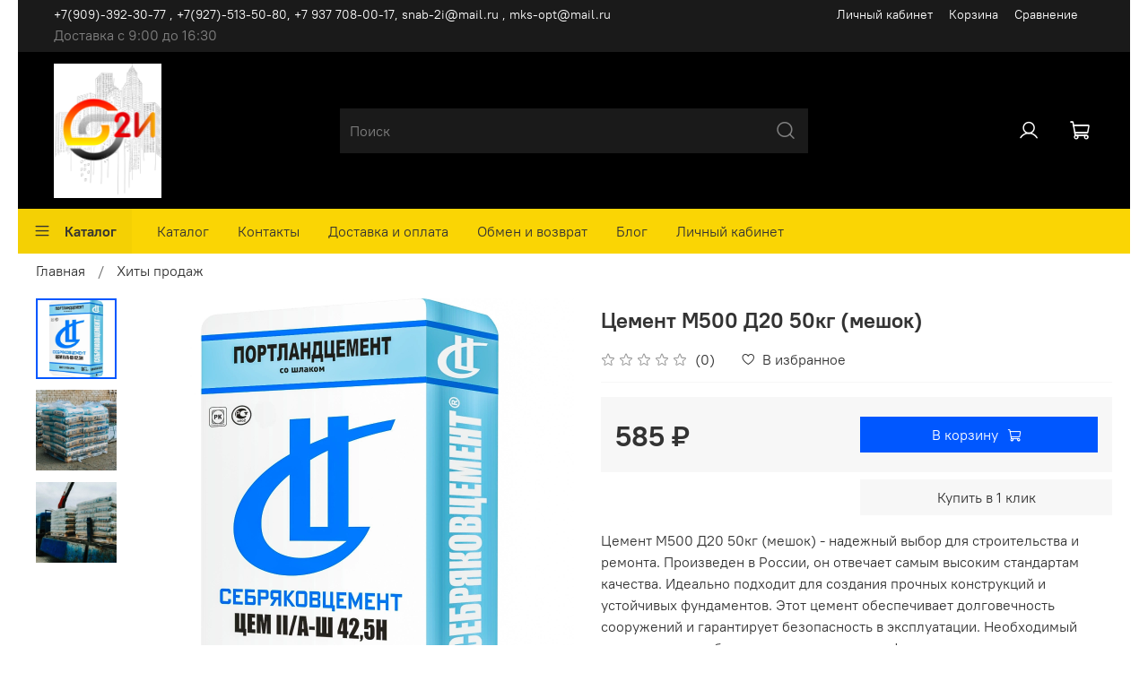

--- FILE ---
content_type: text/html; charset=utf-8
request_url: https://2i-vlz.ru/product/kirpich-m-150-oblitsovochnyy-keramicheskiy-krasnyy-pustotnyy-polutornyy
body_size: 64616
content:
<!DOCTYPE html>
<html
  style="
    --color-btn-bg:#0057ff;
--color-btn-bg-is-dark:true;
--bg:#ffffff;
--bg-is-dark:false;

--color-text: var(--color-text-dark);
--color-text-minor-shade: var(--color-text-dark-minor-shade);
--color-text-major-shade: var(--color-text-dark-major-shade);
--color-text-half-shade: var(--color-text-dark-half-shade);

--color-notice-warning-is-dark:false;
--color-notice-success-is-dark:false;
--color-notice-error-is-dark:false;
--color-notice-info-is-dark:false;
--color-form-controls-bg:var(--bg);
--color-form-controls-bg-disabled:var(--bg-minor-shade);
--color-form-controls-border-color:var(--bg-half-shade);
--color-form-controls-color:var(--color-text);
--is-editor:false;


  "
  >
  <head><link media='print' onload='this.media="all"' rel='stylesheet' type='text/css' href='/served_assets/public/jquery.modal-0c2631717f4ce8fa97b5d04757d294c2bf695df1d558678306d782f4bf7b4773.css'><meta data-config="{&quot;product_id&quot;:411706666}" name="page-config" content="" /><meta data-config="{&quot;money_with_currency_format&quot;:{&quot;delimiter&quot;:&quot; &quot;,&quot;separator&quot;:&quot;.&quot;,&quot;format&quot;:&quot;%n %u&quot;,&quot;unit&quot;:&quot;₽&quot;,&quot;show_price_without_cents&quot;:1},&quot;currency_code&quot;:&quot;RUR&quot;,&quot;currency_iso_code&quot;:&quot;RUB&quot;,&quot;default_currency&quot;:{&quot;title&quot;:&quot;Российский рубль&quot;,&quot;code&quot;:&quot;RUR&quot;,&quot;rate&quot;:1.0,&quot;format_string&quot;:&quot;%n %u&quot;,&quot;unit&quot;:&quot;₽&quot;,&quot;price_separator&quot;:&quot;&quot;,&quot;is_default&quot;:true,&quot;price_delimiter&quot;:&quot;&quot;,&quot;show_price_with_delimiter&quot;:true,&quot;show_price_without_cents&quot;:true},&quot;facebook&quot;:{&quot;pixelActive&quot;:false,&quot;currency_code&quot;:&quot;RUB&quot;,&quot;use_variants&quot;:null},&quot;vk&quot;:{&quot;pixel_active&quot;:null,&quot;price_list_id&quot;:null},&quot;new_ya_metrika&quot;:true,&quot;ecommerce_data_container&quot;:&quot;dataLayer&quot;,&quot;common_js_version&quot;:null,&quot;vue_ui_version&quot;:null,&quot;feedback_captcha_enabled&quot;:&quot;1&quot;,&quot;account_id&quot;:1176870,&quot;hide_items_out_of_stock&quot;:false,&quot;forbid_order_over_existing&quot;:true,&quot;minimum_items_price&quot;:null,&quot;enable_comparison&quot;:true,&quot;locale&quot;:&quot;ru&quot;,&quot;client_group&quot;:null,&quot;consent_to_personal_data&quot;:{&quot;active&quot;:true,&quot;obligatory&quot;:true,&quot;description&quot;:&quot;\u003cp style=\&quot;text-align: center;\&quot;\u003e\u003cspan style=\&quot;font-size: 8pt;\&quot;\u003eЯ ознакомлен и согласен с условиями \u003ca href=\&quot;/page/oferta\&quot; target=\&quot;blank\&quot;\u003eоферты и политики конфиденциальности\u003c/a\u003e.\u003c/span\u003e\u003c/p\u003e&quot;},&quot;recaptcha_key&quot;:&quot;6LfXhUEmAAAAAOGNQm5_a2Ach-HWlFKD3Sq7vfFj&quot;,&quot;recaptcha_key_v3&quot;:&quot;6LcZi0EmAAAAAPNov8uGBKSHCvBArp9oO15qAhXa&quot;,&quot;yandex_captcha_key&quot;:&quot;ysc1_ec1ApqrRlTZTXotpTnO8PmXe2ISPHxsd9MO3y0rye822b9d2&quot;,&quot;checkout_float_order_content_block&quot;:false,&quot;available_products_characteristics_ids&quot;:null,&quot;sber_id_app_id&quot;:&quot;5b5a3c11-72e5-4871-8649-4cdbab3ba9a4&quot;,&quot;theme_generation&quot;:4,&quot;quick_checkout_captcha_enabled&quot;:true,&quot;max_order_lines_count&quot;:500,&quot;sber_bnpl_min_amount&quot;:1000,&quot;sber_bnpl_max_amount&quot;:150000,&quot;counter_settings&quot;:{&quot;data_layer_name&quot;:&quot;dataLayer&quot;,&quot;new_counters_setup&quot;:true,&quot;add_to_cart_event&quot;:true,&quot;remove_from_cart_event&quot;:true,&quot;add_to_wishlist_event&quot;:true,&quot;purchase_event&quot;:true},&quot;site_setting&quot;:{&quot;show_cart_button&quot;:true,&quot;show_service_button&quot;:false,&quot;show_marketplace_button&quot;:false,&quot;show_quick_checkout_button&quot;:true},&quot;warehouses&quot;:[],&quot;captcha_type&quot;:&quot;google&quot;,&quot;human_readable_urls&quot;:false}" name="shop-config" content="" /><meta name='js-evnvironment' content='production' /><meta name='default-locale' content='ru' /><meta name='insales-redefined-api-methods' content="[]" /><script type="text/javascript" src="https://static.insales-cdn.com/assets/static-versioned/v3.72/static/libs/lodash/4.17.21/lodash.min.js"></script><script>dataLayer= []; dataLayer.push({
        event: 'view_item',
        ecommerce: {
          items: [{"item_id":"411706666","item_name":"Цемент М500 Д20 50кг (мешок)","item_category":"Каталог/Хиты продаж","price":585}]
         }
      });</script>
<!--InsalesCounter -->
<script type="text/javascript">
(function() {
  if (typeof window.__insalesCounterId !== 'undefined') {
    return;
  }

  try {
    Object.defineProperty(window, '__insalesCounterId', {
      value: 1176870,
      writable: true,
      configurable: true
    });
  } catch (e) {
    console.error('InsalesCounter: Failed to define property, using fallback:', e);
    window.__insalesCounterId = 1176870;
  }

  if (typeof window.__insalesCounterId === 'undefined') {
    console.error('InsalesCounter: Failed to set counter ID');
    return;
  }

  let script = document.createElement('script');
  script.async = true;
  script.src = '/javascripts/insales_counter.js?7';
  let firstScript = document.getElementsByTagName('script')[0];
  firstScript.parentNode.insertBefore(script, firstScript);
})();
</script>
<!-- /InsalesCounter -->
      <!-- Google Tag Manager -->
      <script>(function(w,d,s,l,i){w[l]=w[l]||[];w[l].push({'gtm.start':
      new Date().getTime(),event:'gtm.js'});var f=d.getElementsByTagName(s)[0],
      j=d.createElement(s),dl=l!='dataLayer'?'&l='+l:'';j.async=true;j.src=
      'https://www.googletagmanager.com/gtm.js?id='+i+dl;f.parentNode.insertBefore(j,f);
      })(window,document,'script','dataLayer','GTM-WMR255DD');
      </script>
      <!-- End Google Tag Manager -->
    <script type="text/javascript">
      (function() {
        document.addEventListener('DOMContentLoaded', function () {(function(c,s,t,r,e,a,m){c[e]=c[e]||function(){(c[e].q=c[e].q||[]).push(arguments)},c[e].p=r,a=s.createElement(t),m=s.getElementsByTagName(t)[0],a.async=1,a.src=r,m.parentNode.insertBefore(a,m)})(window,document,'script','https://c.sberlead.ru/clickstream.bundle.js','csa');csa('init', {analyticsId: 'ff3f232c-7dc7-4d4e-ac0a-5fc0cbedff8d'}, true, true);})
      })();
    </script>

    <!-- meta -->
<meta charset="UTF-8" /><title>Цемент М500 Д20 Волжский купить | Цемент М500 Д20 купить в Волгограде</title><meta name="description" content="Купить Цемент М500 Д20 в Волгограде и Волжском выгодно и просто! У нас широкий ассортимент строительного материала по доступным ценам. Мы предлагаем быструю доставку до вашего адреса. Заказывайте сейчас на нашем сайте и получите надежный материал для вашего проекта.">
<meta data-config="{&quot;static-versioned&quot;: &quot;1.38&quot;}" name="theme-meta-data" content="">
<meta name="robots" content="index,follow" />
<meta http-equiv="X-UA-Compatible" content="IE=edge,chrome=1" />
<meta name="viewport" content="width=device-width, initial-scale=1.0" />
<meta name="SKYPE_TOOLBAR" content="SKYPE_TOOLBAR_PARSER_COMPATIBLE" />
<meta name="format-detection" content="telephone=no">

<!-- canonical url--><link rel="canonical" href="https://2i-vlz.ru/product/kirpich-m-150-oblitsovochnyy-keramicheskiy-krasnyy-pustotnyy-polutornyy"/>


<!-- rss feed-->
    <meta property="og:title" content="Цемент М500 Д20 50кг (мешок)">
    <meta property="og:type" content="website">
    <meta property="og:url" content="https://2i-vlz.ru/product/kirpich-m-150-oblitsovochnyy-keramicheskiy-krasnyy-pustotnyy-polutornyy">

    
      <meta property="og:image" content="https://static.insales-cdn.com/images/products/1/4396/791261484/цемент.jpg">
    




<!-- icons-->
<link rel="icon" type="image/png" sizes="16x16" href="https://static.insales-cdn.com/assets/1/7317/1883285/1753871929/favicon.png" /><style media="screen">
  @supports (content-visibility: hidden) {
    body:not(.settings_loaded) {
      content-visibility: hidden;
    }
  }
  @supports not (content-visibility: hidden) {
    body:not(.settings_loaded) {
      visibility: hidden;
    }
  }
</style>

    <!-- Google Tag Manager -->
<script>(function(w,d,s,l,i){w[l]=w[l]||[];w[l].push({'gtm.start':
new Date().getTime(),event:'gtm.js'});var f=d.getElementsByTagName(s)[0],
j=d.createElement(s),dl=l!='dataLayer'?'&l='+l:'';j.async=true;j.src=
'https://www.googletagmanager.com/gtm.js?id='+i+dl;f.parentNode.insertBefore(j,f);
})(window,document,'script','dataLayer','GTM-WMR255DD');</script>
<!-- End Google Tag Manager -->
<!-- Yandex.Metrika counter -->
<script type="text/javascript" >
   (function(m,e,t,r,i,k,a){m[i]=m[i]||function(){(m[i].a=m[i].a||[]).push(arguments)};
   m[i].l=1*new Date();
   for (var j = 0; j < document.scripts.length; j++) {if (document.scripts[j].src === r) { return; }}
   k=e.createElement(t),a=e.getElementsByTagName(t)[0],k.async=1,k.src=r,a.parentNode.insertBefore(k,a)})
   (window, document, "script", "https://mc.yandex.ru/metrika/tag.js", "ym");

   ym(96332221, "init", {
        clickmap:true,
        trackLinks:true,
        accurateTrackBounce:true,
        webvisor:true,
        ecommerce:"dataLayer"
   });
</script>
<noscript><div><img src="https://mc.yandex.ru/watch/96332221" style="position:absolute; left:-9999px;" alt="" /></div></noscript>
<!-- /Yandex.Metrika counter -->
  <meta name='product-id' content='411706666' />
</head>
  <body data-multi-lang="false" data-theme-template="product" data-sidebar-type="sticky" data-sidebar-position="left">
    <div class="preloader">
      <div class="lds-ellipsis"><div></div><div></div><div></div><div></div></div>
    </div>
    <noscript>
<div class="njs-alert-overlay">
  <div class="njs-alert-wrapper">
    <div class="njs-alert">
      <p></p>
    </div>
  </div>
</div>
</noscript>

    <div class="page_layout page_layout-clear ">
      <header>
      
        <div
  class="layout widget-type_system_widget_v4_header_5"
  style="--logo-img:'https://static.insales-cdn.com/files/1/7909/20045541/original/PicsArt_12-23-02.52.49.png'; --logo-max-width:180px; --live-search:false; --hide-search:false; --hide-language:false; --hide-personal:false; --hide-compare:true; --hide-favorite:false; --hide-menu-photo:true; --hide-counts:true; --bage-bg:#D4F850; --bage-bg-is-light:true; --bage-bg-minor-shade:#d1f745; --bage-bg-minor-shade-is-light:true; --bage-bg-major-shade:#cef739; --bage-bg-major-shade-is-light:true; --bage-bg-half-shade:#7c9d07; --bage-bg-half-shade-is-dark:true; --bg-bottom:#FAD504; --bg-bottom-is-light:true; --bg-bottom-minor-shade:#f4d004; --bg-bottom-minor-shade-is-light:true; --bg-bottom-major-shade:#eac704; --bg-bottom-major-shade-is-light:true; --bg-bottom-half-shade:#7e6b02; --bg-bottom-half-shade-is-dark:true; --color-active-link:#F04E4E; --color-active-link-is-dark:true; --color-active-link-minor-shade:#f26a6a; --color-active-link-minor-shade-is-dark:true; --color-active-link-major-shade:#f58787; --color-active-link-major-shade-is-dark:true; --color-active-link-half-shade:#fcdede; --color-active-link-half-shade-is-light:true; --bg:#000000; --bg-is-dark:true; --bg-minor-shade:#1a1a1a; --bg-minor-shade-is-dark:true; --bg-major-shade:#333333; --bg-major-shade-is-dark:true; --bg-half-shade:#808080; --bg-half-shade-is-dark:true; --header-wide-bg:false; --menu-grid-list-min-width:220px; --subcollections-items-limit:10; --menu-grid-list-row-gap:3rem; --menu-grid-list-column-gap:3rem; --img-border-radius:0px; --menu-img-ratio:1.5; --menu-img-fit:cover; --header-top-pt:0.5vw; --header-top-pb:0.5vw; --header-main-pt:1vw; --header-main-pb:1vw; --header-wide-content:false; --hide-desktop:false; --hide-mobile:false;"
  data-widget-drop-item-id="36029459"
  
  >
  <div class="layout__content">
    






<div class="header header_no-languages" >
  <div class="header__mobile-head">
    <div class="header__mobile-head-content">
      <button type="button" class="button button_size-l header__hide-mobile-menu-btn js-hide-mobile-menu">
        <span class="icon icon-times"></span>
      </button>

      
    </div>
  </div>

  <div class="header__content">
    <div class="header-part-top">
      <div class="header-part-top__inner">
        <div class="header__area-menu">
          <div class="header__menu-title">
            Информация
          </div>
          <ul class="header__menu js-cut-list" data-navigation data-menu-handle="footer-menu-3">
            
            <li class="header__menu-item" data-navigation-item data-menu-item-id="14801860">
              <div class="header__menu-controls">
                <a href="/client_account/login" class="header__menu-link" data-navigation-link="/client_account/login">
                  Личный кабинет
                </a>
              </div>
            </li>
            
            <li class="header__menu-item" data-navigation-item data-menu-item-id="14801861">
              <div class="header__menu-controls">
                <a href="/cart_items" class="header__menu-link" data-navigation-link="/cart_items">
                  Корзина
                </a>
              </div>
            </li>
            
            <li class="header__menu-item" data-navigation-item data-menu-item-id="14801862">
              <div class="header__menu-controls">
                <a href="http://default-shop-mobile.myinsales.ru/compares" class="header__menu-link" data-navigation-link="http://default-shop-mobile.myinsales.ru/compares">
                  Сравнение
                </a>
              </div>
            </li>
            
          </ul>
        </div>

        <div class="header__area-text">
          
          <div class="header__work-time">Доставка с 9:00 до 16:30</div>
          
        </div>

        <div class="header__area-contacts">
          

<div class="header__phone">
  <a class="header__phone-value"
    href="tel:+79093923077,+79275135080,‪+79377080017,snab2i@mail.ru,mksopt@mail.ru">+7(909)-392-30-77 , +7(927)-513-50-80, ‪+7 937 708-00-17, snab-2i@mail.ru , mks-opt@mail.ru</a>
</div>



        </div>


        


      </div>
    </div>

    <div class="header-part-main">
      <div class="header-part-main__inner">
        <div class="header__area-logo">
          
  
    
      <a href=" / " class="header__logo">
        <img src="https://static.insales-cdn.com/files/1/7909/20045541/original/PicsArt_12-23-02.52.49.png" alt="ООО &quot;2И&quot;" title="ООО &quot;2И&quot;">
      </a>
    
  

        </div>

        <div class="header__area-search">
          <div class="header__search">
            <form action="/search" method="get" class="header__search-form">
              <input type="text" autocomplete="off" class="form-control form-control_size-l header__search-field"
                name="q" value="" placeholder="Поиск"  />
              <button type="submit" class="button button_size-l header__search-btn">
                <span class="icon icon-search"></span>
              </button>
              <input type="hidden" name="lang" value="ru">
              <div class="header__search__results" data-search-result></div>
            </form>
            <button type="button" class="button button_size-l header__search-mobile-btn js-show-mobile-search">
              <span class="icon icon-search _show"></span>
              <span class="icon icon-times _hide"></span>
            </button>
          </div>
        </div>

        <div class="header__area-controls">
          
          <a href="/client_account/orders" class="header__control-btn header__cabinet">
            <span class="icon icon-user"></span>
          </a>
          

          
          
          

          

          
            <a href="/cart_items" class="header__control-btn header__cart" data-bage-count="0">
              <span class="icon icon-cart">
                <span class="header__control-bage" data-cart-positions-count></span>
              </span>
              <span class="header__control-text" data-cart-total-price></span>
            </a>
          
        </div>
      </div>

      

      

      <div class="header__collections">
        <div class="header__collections-content">
          <div class="header__collections-head">Каталог</div>
          <ul class="grid-list header__collections-menu" data-navigation
            data-subcollections-items-limit=10>
            
            
            
            

            <li class="header__collections-item is-level-1" data-navigation-item>
              

              <div class="header__collections-controls">
                
                

                
                <a href="/collection/dobornye-elementy-k-mch" class="header__collections-link"
                  data-navigation-link="/collection/dobornye-elementy-k-mch">
                  Доборные элементы из металла
                </a>

                
              </div>

              
            </li>
            
            

            <li class="header__collections-item is-level-1" data-navigation-item>
              

              <div class="header__collections-controls">
                
                

                
                <a href="/collection/proflist" class="header__collections-link"
                  data-navigation-link="/collection/proflist">
                  Профлист
                </a>

                
                <button class="header__collections-show-submenu-btn js-show-mobile-submenu" type="button">
                  <span class="icon icon-angle-down"></span>
                </button>
                
              </div>

              
              <ul class="header__collections-submenu" data-navigation-submenu>
                
                <li class="header__collections-item "
                  data-navigation-item>
                  <div class="header__collections-controls">
                    <a href="/collection/proflist-s8" class="header__collections-link"
                      data-navigation-link="/collection/proflist-s8">
                      Профлист С8

                      

                    </a>
                  </div>
                </li>
                
                <li class="header__collections-item "
                  data-navigation-item>
                  <div class="header__collections-controls">
                    <a href="/collection/proflist-mp20" class="header__collections-link"
                      data-navigation-link="/collection/proflist-mp20">
                      Профлист МП20

                      

                    </a>
                  </div>
                </li>
                
                <li class="header__collections-item "
                  data-navigation-item>
                  <div class="header__collections-controls">
                    <a href="/collection/proflist-s21" class="header__collections-link"
                      data-navigation-link="/collection/proflist-s21">
                      Профлист С21

                      

                    </a>
                  </div>
                </li>
                
                <li class="header__collections-item "
                  data-navigation-item>
                  <div class="header__collections-controls">
                    <a href="/collection/proflist-ns35" class="header__collections-link"
                      data-navigation-link="/collection/proflist-ns35">
                      Профлист НС35

                      

                    </a>
                  </div>
                </li>
                
                <li class="header__collections-item "
                  data-navigation-item>
                  <div class="header__collections-controls">
                    <a href="/collection/proflist-n60" class="header__collections-link"
                      data-navigation-link="/collection/proflist-n60">
                      Профлист Н60

                      

                    </a>
                  </div>
                </li>
                
                <li class="header__collections-item "
                  data-navigation-item>
                  <div class="header__collections-controls">
                    <a href="/collection/proflist-n75" class="header__collections-link"
                      data-navigation-link="/collection/proflist-n75">
                      Профлист Н75

                      

                    </a>
                  </div>
                </li>
                
                <li class="header__collections-item "
                  data-navigation-item>
                  <div class="header__collections-controls">
                    <a href="/collection/list-gladkiy" class="header__collections-link"
                      data-navigation-link="/collection/list-gladkiy">
                      Лист гладкий

                      

                    </a>
                  </div>
                </li>
                
                <li class="header__collections-item "
                  data-navigation-item>
                  <div class="header__collections-controls">
                    <a href="/collection/proflist-k20" class="header__collections-link"
                      data-navigation-link="/collection/proflist-k20">
                      Профлист К20

                      

                    </a>
                  </div>
                </li>
                
                <li class="header__collections-item "
                  data-navigation-item>
                  <div class="header__collections-controls">
                    <a href="/collection/proflist-s10" class="header__collections-link"
                      data-navigation-link="/collection/proflist-s10">
                      Профлист С10

                      

                    </a>
                  </div>
                </li>
                
              </ul>
              <div
                class="header__collections-show-more ">
                <span class="button-link header__collections-show-more-link js-show-more-subcollections">
                  <span class="header__collections-show-more-text-show">Показать все</span>
                  <span class="header__collections-show-more-text-hide">Скрыть</span>
                  <span class="icon icon-angle-down"></span>
                </span>
              </div>
              
            </li>
            
            

            <li class="header__collections-item is-level-1" data-navigation-item>
              

              <div class="header__collections-controls">
                
                

                
                <a href="/collection/frontpage" class="header__collections-link"
                  data-navigation-link="/collection/frontpage">
                  Новинки
                </a>

                
              </div>

              
            </li>
            
            

            <li class="header__collections-item is-level-1" data-navigation-item>
              

              <div class="header__collections-controls">
                
                

                
                <a href="/collection/katalog-1-559ef0" class="header__collections-link"
                  data-navigation-link="/collection/katalog-1-559ef0">
                  Акции
                </a>

                
              </div>

              
            </li>
            
            

            <li class="header__collections-item is-level-1" data-navigation-item>
              

              <div class="header__collections-controls">
                
                

                
                <a href="/collection/hity-prodazh" class="header__collections-link"
                  data-navigation-link="/collection/hity-prodazh">
                  Хиты продаж
                </a>

                
              </div>

              
            </li>
            
            

            <li class="header__collections-item is-level-1" data-navigation-item>
              

              <div class="header__collections-controls">
                
                

                
                <a href="/collection/truba-profilnaya" class="header__collections-link"
                  data-navigation-link="/collection/truba-profilnaya">
                  Труба профильная
                </a>

                
              </div>

              
            </li>
            
            

            <li class="header__collections-item is-level-1" data-navigation-item>
              

              <div class="header__collections-controls">
                
                

                
                <a href="/collection/armatura" class="header__collections-link"
                  data-navigation-link="/collection/armatura">
                  Арматура
                </a>

                
              </div>

              
            </li>
            
            

            <li class="header__collections-item is-level-1" data-navigation-item>
              

              <div class="header__collections-controls">
                
                

                
                <a href="/collection/cherepitsa" class="header__collections-link"
                  data-navigation-link="/collection/cherepitsa">
                  Кровельные материалы
                </a>

                
                <button class="header__collections-show-submenu-btn js-show-mobile-submenu" type="button">
                  <span class="icon icon-angle-down"></span>
                </button>
                
              </div>

              
              <ul class="header__collections-submenu" data-navigation-submenu>
                
                <li class="header__collections-item "
                  data-navigation-item>
                  <div class="header__collections-controls">
                    <a href="/collection/metallocherepitsa" class="header__collections-link"
                      data-navigation-link="/collection/metallocherepitsa">
                      Металлочерепица

                      

                    </a>
                  </div>
                </li>
                
                <li class="header__collections-item "
                  data-navigation-item>
                  <div class="header__collections-controls">
                    <a href="/collection/gibkaya-cherepitsa" class="header__collections-link"
                      data-navigation-link="/collection/gibkaya-cherepitsa">
                      Гибкая черепица

                      

                    </a>
                  </div>
                </li>
                
                <li class="header__collections-item "
                  data-navigation-item>
                  <div class="header__collections-controls">
                    <a href="/collection/shifer" class="header__collections-link"
                      data-navigation-link="/collection/shifer">
                      Шифер

                      

                    </a>
                  </div>
                </li>
                
                <li class="header__collections-item "
                  data-navigation-item>
                  <div class="header__collections-controls">
                    <a href="/collection/ondulin-i-dobornye-elementy" class="header__collections-link"
                      data-navigation-link="/collection/ondulin-i-dobornye-elementy">
                      Ондулин и доборные элементы

                      

                    </a>
                  </div>
                </li>
                
                <li class="header__collections-item "
                  data-navigation-item>
                  <div class="header__collections-controls">
                    <a href="/collection/ruberoid" class="header__collections-link"
                      data-navigation-link="/collection/ruberoid">
                      Рубероид

                      

                    </a>
                  </div>
                </li>
                
                <li class="header__collections-item "
                  data-navigation-item>
                  <div class="header__collections-controls">
                    <a href="/collection/gidroizol" class="header__collections-link"
                      data-navigation-link="/collection/gidroizol">
                      Гидроизол

                      

                    </a>
                  </div>
                </li>
                
                <li class="header__collections-item "
                  data-navigation-item>
                  <div class="header__collections-controls">
                    <a href="/collection/sofit-plastik" class="header__collections-link"
                      data-navigation-link="/collection/sofit-plastik">
                      Софит (Пластик)

                      

                    </a>
                  </div>
                </li>
                
                <li class="header__collections-item "
                  data-navigation-item>
                  <div class="header__collections-controls">
                    <a href="/collection/sofit-metallicheskiy" class="header__collections-link"
                      data-navigation-link="/collection/sofit-metallicheskiy">
                      Софит металлический

                      

                    </a>
                  </div>
                </li>
                
              </ul>
              <div
                class="header__collections-show-more ">
                <span class="button-link header__collections-show-more-link js-show-more-subcollections">
                  <span class="header__collections-show-more-text-show">Показать все</span>
                  <span class="header__collections-show-more-text-hide">Скрыть</span>
                  <span class="icon icon-angle-down"></span>
                </span>
              </div>
              
            </li>
            
            

            <li class="header__collections-item is-level-1" data-navigation-item>
              

              <div class="header__collections-controls">
                
                

                
                <a href="/collection/izolyatsiya" class="header__collections-link"
                  data-navigation-link="/collection/izolyatsiya">
                  Изоляция
                </a>

                
                <button class="header__collections-show-submenu-btn js-show-mobile-submenu" type="button">
                  <span class="icon icon-angle-down"></span>
                </button>
                
              </div>

              
              <ul class="header__collections-submenu" data-navigation-submenu>
                
                <li class="header__collections-item "
                  data-navigation-item>
                  <div class="header__collections-controls">
                    <a href="/collection/paro-gidro-izolyatsiya" class="header__collections-link"
                      data-navigation-link="/collection/paro-gidro-izolyatsiya">
                      Паро-, гидро- изоляция

                      

                    </a>
                  </div>
                </li>
                
                <li class="header__collections-item "
                  data-navigation-item>
                  <div class="header__collections-controls">
                    <a href="/collection/podlozhka" class="header__collections-link"
                      data-navigation-link="/collection/podlozhka">
                      Подложка

                      

                    </a>
                  </div>
                </li>
                
                <li class="header__collections-item "
                  data-navigation-item>
                  <div class="header__collections-controls">
                    <a href="/collection/dyubel-dlya-teploizolyatsii" class="header__collections-link"
                      data-navigation-link="/collection/dyubel-dlya-teploizolyatsii">
                      Дюбель для теплоизоляции

                      

                    </a>
                  </div>
                </li>
                
                <li class="header__collections-item "
                  data-navigation-item>
                  <div class="header__collections-controls">
                    <a href="/collection/ekstrudirovannyy-penopolistirol" class="header__collections-link"
                      data-navigation-link="/collection/ekstrudirovannyy-penopolistirol">
                      Экструдированный пенополистирол

                      

                    </a>
                  </div>
                </li>
                
                <li class="header__collections-item "
                  data-navigation-item>
                  <div class="header__collections-controls">
                    <a href="/collection/penoplast-psb" class="header__collections-link"
                      data-navigation-link="/collection/penoplast-psb">
                      Пенопласт ПСБ

                      

                    </a>
                  </div>
                </li>
                
                <li class="header__collections-item "
                  data-navigation-item>
                  <div class="header__collections-controls">
                    <a href="/collection/teploizolyatsiya-na-osnove-steklovolokna" class="header__collections-link"
                      data-navigation-link="/collection/teploizolyatsiya-na-osnove-steklovolokna">
                      Теплоизоляция на основе стекловолокна

                      

                    </a>
                  </div>
                </li>
                
                <li class="header__collections-item "
                  data-navigation-item>
                  <div class="header__collections-controls">
                    <a href="/collection/bazaltovaya-teploizolyatsiya" class="header__collections-link"
                      data-navigation-link="/collection/bazaltovaya-teploizolyatsiya">
                      Базальтовая теплоизоляция

                      

                    </a>
                  </div>
                </li>
                
              </ul>
              <div
                class="header__collections-show-more ">
                <span class="button-link header__collections-show-more-link js-show-more-subcollections">
                  <span class="header__collections-show-more-text-show">Показать все</span>
                  <span class="header__collections-show-more-text-hide">Скрыть</span>
                  <span class="icon icon-angle-down"></span>
                </span>
              </div>
              
            </li>
            
            

            <li class="header__collections-item is-level-1" data-navigation-item>
              

              <div class="header__collections-controls">
                
                

                
                <a href="/collection/sayding-slim" class="header__collections-link"
                  data-navigation-link="/collection/sayding-slim">
                  Фасадный материал
                </a>

                
                <button class="header__collections-show-submenu-btn js-show-mobile-submenu" type="button">
                  <span class="icon icon-angle-down"></span>
                </button>
                
              </div>

              
              <ul class="header__collections-submenu" data-navigation-submenu>
                
                <li class="header__collections-item "
                  data-navigation-item>
                  <div class="header__collections-controls">
                    <a href="/collection/metallicheskiy-sayding" class="header__collections-link"
                      data-navigation-link="/collection/metallicheskiy-sayding">
                      Металлический сайдинг

                      

                    </a>
                  </div>
                </li>
                
                <li class="header__collections-item "
                  data-navigation-item>
                  <div class="header__collections-controls">
                    <a href="/collection/yu-plast" class="header__collections-link"
                      data-navigation-link="/collection/yu-plast">
                      Ю-Пласт

                      

                    </a>
                  </div>
                </li>
                
                <li class="header__collections-item "
                  data-navigation-item>
                  <div class="header__collections-controls">
                    <a href="/collection/grand-layn" class="header__collections-link"
                      data-navigation-link="/collection/grand-layn">
                      Гранд Лайн

                      

                    </a>
                  </div>
                </li>
                
              </ul>
              <div
                class="header__collections-show-more ">
                <span class="button-link header__collections-show-more-link js-show-more-subcollections">
                  <span class="header__collections-show-more-text-show">Показать все</span>
                  <span class="header__collections-show-more-text-hide">Скрыть</span>
                  <span class="icon icon-angle-down"></span>
                </span>
              </div>
              
            </li>
            
            

            <li class="header__collections-item is-level-1" data-navigation-item>
              

              <div class="header__collections-controls">
                
                

                
                <a href="/collection/drevesnye-plity" class="header__collections-link"
                  data-navigation-link="/collection/drevesnye-plity">
                  Древесные плиты
                </a>

                
                <button class="header__collections-show-submenu-btn js-show-mobile-submenu" type="button">
                  <span class="icon icon-angle-down"></span>
                </button>
                
              </div>

              
              <ul class="header__collections-submenu" data-navigation-submenu>
                
                <li class="header__collections-item "
                  data-navigation-item>
                  <div class="header__collections-controls">
                    <a href="/collection/plita-osb-osp" class="header__collections-link"
                      data-navigation-link="/collection/plita-osb-osp">
                      Плита ОСБ (ОСП)

                      

                    </a>
                  </div>
                </li>
                
                <li class="header__collections-item "
                  data-navigation-item>
                  <div class="header__collections-controls">
                    <a href="/collection/fanera" class="header__collections-link"
                      data-navigation-link="/collection/fanera">
                      Фанера

                      

                    </a>
                  </div>
                </li>
                
                <li class="header__collections-item "
                  data-navigation-item>
                  <div class="header__collections-controls">
                    <a href="/collection/plita-dvp" class="header__collections-link"
                      data-navigation-link="/collection/plita-dvp">
                      Плита ДВП

                      

                    </a>
                  </div>
                </li>
                
                <li class="header__collections-item "
                  data-navigation-item>
                  <div class="header__collections-controls">
                    <a href="/collection/plita-dsp" class="header__collections-link"
                      data-navigation-link="/collection/plita-dsp">
                      Плита ДСП

                      

                    </a>
                  </div>
                </li>
                
              </ul>
              <div
                class="header__collections-show-more ">
                <span class="button-link header__collections-show-more-link js-show-more-subcollections">
                  <span class="header__collections-show-more-text-show">Показать все</span>
                  <span class="header__collections-show-more-text-hide">Скрыть</span>
                  <span class="icon icon-angle-down"></span>
                </span>
              </div>
              
            </li>
            
            

            <li class="header__collections-item is-level-1" data-navigation-item>
              

              <div class="header__collections-controls">
                
                

                
                <a href="/collection/polikarbonat" class="header__collections-link"
                  data-navigation-link="/collection/polikarbonat">
                  Поликарбонат
                </a>

                
              </div>

              
            </li>
            
            

            <li class="header__collections-item is-level-1" data-navigation-item>
              

              <div class="header__collections-controls">
                
                

                
                <a href="/collection/gipsokarton" class="header__collections-link"
                  data-navigation-link="/collection/gipsokarton">
                  Гипсокартон
                </a>

                
              </div>

              
            </li>
            
            

            <li class="header__collections-item is-level-1" data-navigation-item>
              

              <div class="header__collections-controls">
                
                

                
                <a href="/collection/profilya-dlya-gkl" class="header__collections-link"
                  data-navigation-link="/collection/profilya-dlya-gkl">
                  Профиля для ГКЛ
                </a>

                
              </div>

              
            </li>
            
            

            <li class="header__collections-item is-level-1" data-navigation-item>
              

              <div class="header__collections-controls">
                
                

                
                <a href="/collection/stroitelnye-smesi" class="header__collections-link"
                  data-navigation-link="/collection/stroitelnye-smesi">
                  Строительные смеси, грунтовки
                </a>

                
              </div>

              
            </li>
            
            

            <li class="header__collections-item is-level-1" data-navigation-item>
              

              <div class="header__collections-controls">
                
                

                
                <a href="/collection/ograzhdeniya-zabory" class="header__collections-link"
                  data-navigation-link="/collection/ograzhdeniya-zabory">
                  Ограждения, заборы
                </a>

                
                <button class="header__collections-show-submenu-btn js-show-mobile-submenu" type="button">
                  <span class="icon icon-angle-down"></span>
                </button>
                
              </div>

              
              <ul class="header__collections-submenu" data-navigation-submenu>
                
                <li class="header__collections-item "
                  data-navigation-item>
                  <div class="header__collections-controls">
                    <a href="/collection/shtaketnik" class="header__collections-link"
                      data-navigation-link="/collection/shtaketnik">
                      Штакетник

                      

                    </a>
                  </div>
                </li>
                
                <li class="header__collections-item "
                  data-navigation-item>
                  <div class="header__collections-controls">
                    <a href="/collection/zabor-zhalyuzi" class="header__collections-link"
                      data-navigation-link="/collection/zabor-zhalyuzi">
                      Забор-Жалюзи

                      

                    </a>
                  </div>
                </li>
                
              </ul>
              <div
                class="header__collections-show-more ">
                <span class="button-link header__collections-show-more-link js-show-more-subcollections">
                  <span class="header__collections-show-more-text-show">Показать все</span>
                  <span class="header__collections-show-more-text-hide">Скрыть</span>
                  <span class="icon icon-angle-down"></span>
                </span>
              </div>
              
            </li>
            
            

            <li class="header__collections-item is-level-1" data-navigation-item>
              

              <div class="header__collections-controls">
                
                

                
                <a href="/collection/kirpich" class="header__collections-link"
                  data-navigation-link="/collection/kirpich">
                  Кирпич
                </a>

                
              </div>

              
            </li>
            
            

            <li class="header__collections-item is-level-1" data-navigation-item>
              

              <div class="header__collections-controls">
                
                

                
                <a href="/collection/setka" class="header__collections-link"
                  data-navigation-link="/collection/setka">
                  Сетка
                </a>

                
                <button class="header__collections-show-submenu-btn js-show-mobile-submenu" type="button">
                  <span class="icon icon-angle-down"></span>
                </button>
                
              </div>

              
              <ul class="header__collections-submenu" data-navigation-submenu>
                
                <li class="header__collections-item "
                  data-navigation-item>
                  <div class="header__collections-controls">
                    <a href="/collection/setka-kladochnaya" class="header__collections-link"
                      data-navigation-link="/collection/setka-kladochnaya">
                      Сетка кладочная

                      

                    </a>
                  </div>
                </li>
                
                <li class="header__collections-item "
                  data-navigation-item>
                  <div class="header__collections-controls">
                    <a href="/collection/setka-rabitsa" class="header__collections-link"
                      data-navigation-link="/collection/setka-rabitsa">
                      Сетка рабица

                      

                    </a>
                  </div>
                </li>
                
              </ul>
              <div
                class="header__collections-show-more ">
                <span class="button-link header__collections-show-more-link js-show-more-subcollections">
                  <span class="header__collections-show-more-text-show">Показать все</span>
                  <span class="header__collections-show-more-text-hide">Скрыть</span>
                  <span class="icon icon-angle-down"></span>
                </span>
              </div>
              
            </li>
            
            

            <li class="header__collections-item is-level-1" data-navigation-item>
              

              <div class="header__collections-controls">
                
                

                
                <a href="/collection/pryamougolnaya-vodostochnaya-sistema" class="header__collections-link"
                  data-navigation-link="/collection/pryamougolnaya-vodostochnaya-sistema">
                  Прямоугольная водосточная система
                </a>

                
              </div>

              
            </li>
            
            

            <li class="header__collections-item is-level-1" data-navigation-item>
              

              <div class="header__collections-controls">
                
                

                
                <a href="/collection/teplitsy" class="header__collections-link"
                  data-navigation-link="/collection/teplitsy">
                  Теплицы
                </a>

                
              </div>

              
            </li>
            
            

            <li class="header__collections-item is-level-1" data-navigation-item>
              

              <div class="header__collections-controls">
                
                

                
                <a href="/collection/orgsteklo" class="header__collections-link"
                  data-navigation-link="/collection/orgsteklo">
                  Оргстекло, ПЭТ листы, Монолитный поликарбонат
                </a>

                
              </div>

              
            </li>
            
            

            <li class="header__collections-item is-level-1" data-navigation-item>
              

              <div class="header__collections-controls">
                
                

                
                <a href="/collection/vodostochnaya-sistema-krovelnaya" class="header__collections-link"
                  data-navigation-link="/collection/vodostochnaya-sistema-krovelnaya">
                  Водосточная система кровельная
                </a>

                
                <button class="header__collections-show-submenu-btn js-show-mobile-submenu" type="button">
                  <span class="icon icon-angle-down"></span>
                </button>
                
              </div>

              
              <ul class="header__collections-submenu" data-navigation-submenu>
                
                <li class="header__collections-item "
                  data-navigation-item>
                  <div class="header__collections-controls">
                    <a href="/collection/vodostochnaya-pvh-sistema-belyygrafit" class="header__collections-link"
                      data-navigation-link="/collection/vodostochnaya-pvh-sistema-belyygrafit">
                      Водосточная ПВХ система для кровли

                      

                    </a>
                  </div>
                </li>
                
                <li class="header__collections-item "
                  data-navigation-item>
                  <div class="header__collections-controls">
                    <a href="/collection/metallicheskaya-vodostochnaya-sistema-polukruglaya" class="header__collections-link"
                      data-navigation-link="/collection/metallicheskaya-vodostochnaya-sistema-polukruglaya">
                      Металлическая водосточная система полукруглая

                      

                    </a>
                  </div>
                </li>
                
                <li class="header__collections-item "
                  data-navigation-item>
                  <div class="header__collections-controls">
                    <a href="/collection/metallicheskaya-vodostochnaya-sistema-pryamougolnogo-secheniya" class="header__collections-link"
                      data-navigation-link="/collection/metallicheskaya-vodostochnaya-sistema-pryamougolnogo-secheniya">
                      Металлическая водосточная система прямоугольного сечения

                      

                    </a>
                  </div>
                </li>
                
              </ul>
              <div
                class="header__collections-show-more ">
                <span class="button-link header__collections-show-more-link js-show-more-subcollections">
                  <span class="header__collections-show-more-text-show">Показать все</span>
                  <span class="header__collections-show-more-text-hide">Скрыть</span>
                  <span class="icon icon-angle-down"></span>
                </span>
              </div>
              
            </li>
            
            
          </ul>
        </div>
      </div>

    </div>

    <div class="header-part-bottom">
      <div class="header-part-bottom__inner">
        <div class="header__area-catalog">
          <button type="button" class="button button_size-l header__show-collection-btn js-show-header-collections">
            <span class="icon icon-bars _show"></span>
            <span class="icon icon-times _hide"></span>
            Каталог
          </button>
        </div>

        <div class="header__area-bottom_menu">
          <div class="header__bottom_menu-title">
            Сервис
          </div>
          <ul class="header__bottom_menu js-cut-list-menu" data-navigation
            data-menu-handle="main-menu">
            
            <li class="header__bottom_menu-item" data-navigation-item>
              <a href="/collection/all" class="header__bottom_menu-link" data-navigation-link="/collection/all">Каталог</a>
            </li>
            
            <li class="header__bottom_menu-item" data-navigation-item>
              <a href="/page/contacts" class="header__bottom_menu-link" data-navigation-link="/page/contacts">Контакты</a>
            </li>
            
            <li class="header__bottom_menu-item" data-navigation-item>
              <a href="/page/dostavka-i-oplata" class="header__bottom_menu-link" data-navigation-link="/page/dostavka-i-oplata">Доставка и оплата</a>
            </li>
            
            <li class="header__bottom_menu-item" data-navigation-item>
              <a href="/page/exchange" class="header__bottom_menu-link" data-navigation-link="/page/exchange">Обмен и возврат</a>
            </li>
            
            <li class="header__bottom_menu-item" data-navigation-item>
              <a href="/blogs/blog" class="header__bottom_menu-link" data-navigation-link="/blogs/blog">Блог</a>
            </li>
            
            <li class="header__bottom_menu-item" data-navigation-item>
              <a href="/client_account/login" class="header__bottom_menu-link" data-navigation-link="/client_account/login">Личный кабинет</a>
            </li>
            
          </ul>
        </div>

      </div>
    </div>
  </div>

</div>

<div class="header-mobile-panel">
  <div class="header-mobile-panel__content ">
    <button type="button" class="button button_size-l header-mobile-panel__show-menu-btn js-show-mobile-menu">
      <span class="icon icon-bars"></span>
    </button>

    <div class="header-mobile-panel__logo">
      
  
    
      <a href=" / " class="header__logo">
        <img src="https://static.insales-cdn.com/files/1/7909/20045541/original/PicsArt_12-23-02.52.49.png" alt="ООО &quot;2И&quot;" title="ООО &quot;2И&quot;">
      </a>
    
  

    </div>

    <div class="header-mobile-panel__controls">
      
        <a href="/cart_items" class="header__control-btn header__mobile-cart" data-bage-count="0">
          <span class="icon icon-cart">
            <span class="header__control-bage" data-cart-positions-count></span>
          </span>
        </a>
      
    </div>
  </div>
</div>

<div class="header__collections-overlay"></div>

  </div>
</div>

      
      </header>

      

      <main>
        
  <div
  class="layout widget-type_system_widget_v4_breadcrumbs_1"
  style="--delemeter:1; --align:start; --breadcrumb-color:#333333; --breadcrumb-color-is-dark:true; --breadcrumb-color-minor-shade:#474747; --breadcrumb-color-minor-shade-is-dark:true; --breadcrumb-color-major-shade:#5c5c5c; --breadcrumb-color-major-shade-is-dark:true; --breadcrumb-color-half-shade:#999999; --breadcrumb-color-half-shade-is-dark:true; --layout-wide-bg:false; --layout-pt:0.5vw; --layout-pb:0.5vw; --layout-wide-content:false; --layout-edge:false; --hide-desktop:false; --hide-mobile:false;"
  data-widget-drop-item-id="35057678"
  
  >
  <div class="layout__content">
    

<div class="breadcrumb-wrapper delemeter_1">
  <ul class="breadcrumb">
    <li class="breadcrumb-item home">
      <a class="breadcrumb-link" title="Главная" href="/">Главная</a>
    </li>
    
      
      
      
        
        
        
      
        
        
          <li class="breadcrumb-item" data-breadcrumbs="2">
            <a class="breadcrumb-link" title="Хиты продаж" href="/collection/hity-prodazh">Хиты продаж</a>
          </li>
          
        
        
      
    
  </ul>
</div>




  </div>
</div>


  <div
  class="layout widget-type_system_widget_v4_product_1"
  style="--show-selected-variant-photos:false; --product-hide-variants-title:false; --product-hide-sku:false; --product-hide-compare:true; --product-hide-description:false; --display-property-color:text; --rating-color:#76BC21; --rating-color-is-dark:true; --rating-color-minor-shade:#85d325; --rating-color-minor-shade-is-dark:true; --rating-color-major-shade:#93dc39; --rating-color-major-shade-is-light:true; --rating-color-half-shade:#bbe983; --rating-color-half-shade-is-light:true; --sale-bg:#76BC21; --sale-bg-is-dark:true; --sale-bg-minor-shade:#85d325; --sale-bg-minor-shade-is-dark:true; --sale-bg-major-shade:#93dc39; --sale-bg-major-shade-is-light:true; --sale-bg-half-shade:#bbe983; --sale-bg-half-shade-is-light:true; --sticker-font-size:0.9rem; --video-before-image:false; --img-ratio:1; --img-fit:contain; --layout-wide-bg:false; --layout-pt:1vw; --layout-pb:3vw; --layout-wide-content:false; --layout-edge:false; --hide-desktop:false; --hide-mobile:false;"
  data-widget-drop-item-id="35057679"
  
  >
  <div class="layout__content">
    <noindex>
  <div class="bnpl-modal modal micromodal-slide" id="modal-1" aria-hidden="true">
    <div class="modal__overlay" tabindex="-1" data-micromodal-close>
      <div class="modal__container" role="dialog" aria-modal="true" aria-labelledby="modal-1-title">
        <div class="modal__header">
          <div class="modal__header-logo" id="modal-2-title">
            <svg width="280" height="42" viewBox="0 0 280 42" fill="none" xmlns="http://www.w3.org/2000/svg">
              <g clip-path="url(#clip0_1909_108605)">
                <path
                  d="M72.2796 13.5252H60.5062V31.6613H56.5607V9.95996H76.225V31.6613H72.2796V13.5252ZM91.5552 19.3536H86.4419L86.3472 21.3067C86.242 23.7248 86.021 25.6365 85.6844 27.042C85.3687 28.4474 84.9688 29.5118 84.485 30.2352C84.0009 30.9378 83.4644 31.3822 82.8752 31.5683C82.2859 31.7543 81.6862 31.8473 81.0761 31.8473C80.7814 31.8473 80.4867 31.8267 80.1923 31.7853C79.9186 31.7647 79.6976 31.7337 79.5294 31.6923V27.941C79.782 28.0237 80.0555 28.065 80.3501 28.065C80.6868 28.065 81.0024 28.003 81.297 27.879C81.6127 27.7344 81.8861 27.3831 82.1177 26.825C82.349 26.267 82.5385 25.4196 82.6858 24.2828C82.854 23.1461 82.9699 21.565 83.033 19.5396L83.1593 16.1604H95.2167V31.6613H91.5552V19.3536ZM100.109 17.2454C100.635 16.8527 101.361 16.522 102.287 16.2533C103.234 15.9846 104.391 15.8503 105.759 15.8503C108.074 15.8503 109.799 16.274 110.936 17.1214C112.072 17.9688 112.64 19.4052 112.64 21.4307V31.6613H109.168V28.8711C108.789 29.7806 108.137 30.5142 107.211 31.0722C106.306 31.6303 105.223 31.9093 103.96 31.9093C102.361 31.9093 101.109 31.4959 100.204 30.6692C99.3201 29.8218 98.8782 28.6335 98.8782 27.104C98.8782 26.2154 99.0361 25.4816 99.3517 24.9029C99.6674 24.3242 100.109 23.8694 100.677 23.5388C101.245 23.1874 101.929 22.9394 102.729 22.7948C103.529 22.6501 104.413 22.5777 105.38 22.5777H108.947V21.8957C108.947 20.8002 108.674 20.0459 108.127 19.6325C107.6 19.2192 106.811 19.0125 105.759 19.0125C104.307 19.0125 103.139 19.2709 102.256 19.7876C101.372 20.2836 100.656 20.9449 100.109 21.7717V17.2454ZM105.128 28.6541C105.759 28.6541 106.296 28.5817 106.738 28.4371C107.2 28.2717 107.59 28.0754 107.906 27.8481C108.221 27.6 108.463 27.3315 108.632 27.042C108.8 26.7526 108.905 26.4736 108.947 26.205V24.9339H105.822C104.728 24.9339 103.918 25.0579 103.392 25.306C102.866 25.5539 102.603 26.0293 102.603 26.732C102.603 27.3315 102.813 27.8067 103.234 28.1581C103.676 28.4887 104.307 28.6541 105.128 28.6541ZM120.498 19.3536H115.447V16.1604H129.272V19.3536H124.159V31.6613H120.498V19.3536ZM132.343 16.1604H136.004V26.67L143.58 16.1604H147.083V31.6613H143.422V21.0276L135.847 31.6613H132.343V16.1604ZM167.29 26.205C166.743 26.515 166.112 26.7424 165.396 26.887C164.68 27.0316 163.955 27.104 163.218 27.104C161.325 27.104 159.84 26.67 158.768 25.8019C157.695 24.9339 157.158 23.5698 157.158 21.7097V16.1604H160.851V21.1516C160.851 22.0817 161.103 22.7741 161.608 23.2287C162.134 23.6628 162.892 23.8798 163.881 23.8798C165.185 23.8798 166.322 23.6421 167.29 23.1667V16.1604H170.983V31.6613H167.29V26.205ZM175.828 17.2454C176.355 16.8527 177.081 16.522 178.007 16.2533C178.953 15.9846 180.111 15.8503 181.479 15.8503C183.793 15.8503 185.518 16.274 186.655 17.1214C187.791 17.9688 188.36 19.4052 188.36 21.4307V31.6613H184.887V28.8711C184.508 29.7806 183.856 30.5142 182.931 31.0722C182.026 31.6303 180.942 31.9093 179.68 31.9093C178.08 31.9093 176.828 31.4959 175.923 30.6692C175.039 29.8218 174.597 28.6335 174.597 27.104C174.597 26.2154 174.756 25.4816 175.072 24.9029C175.387 24.3242 175.828 23.8694 176.396 23.5388C176.965 23.1874 177.649 22.9394 178.449 22.7948C179.248 22.6501 180.132 22.5777 181.1 22.5777H184.667V21.8957C184.667 20.8002 184.393 20.0459 183.846 19.6325C183.32 19.2192 182.53 19.0125 181.479 19.0125C180.026 19.0125 178.859 19.2709 177.975 19.7876C177.091 20.2836 176.376 20.9449 175.828 21.7717V17.2454ZM180.847 28.6541C181.479 28.6541 182.015 28.5817 182.457 28.4371C182.921 28.2717 183.31 28.0754 183.625 27.8481C183.941 27.6 184.182 27.3315 184.351 27.042C184.52 26.7526 184.624 26.4736 184.667 26.205V24.9339H181.542C180.448 24.9339 179.637 25.0579 179.111 25.306C178.586 25.5539 178.323 26.0293 178.323 26.732C178.323 27.3315 178.533 27.8067 178.953 28.1581C179.395 28.4887 180.026 28.6541 180.847 28.6541ZM205.181 30.1112C204.824 30.5452 204.182 30.9689 203.256 31.3822C202.331 31.7957 201.225 32.0023 199.942 32.0023C198.679 32.0023 197.532 31.837 196.501 31.5063C195.47 31.1549 194.586 30.6382 193.85 29.9562C193.113 29.2742 192.545 28.4267 192.145 27.414C191.746 26.4014 191.546 25.2129 191.546 23.8488C191.546 22.5261 191.746 21.3687 192.145 20.3766C192.567 19.3638 193.145 18.5268 193.881 17.8654C194.618 17.1834 195.502 16.6771 196.533 16.3464C197.564 15.995 198.711 15.8193 199.974 15.8193C201.046 15.8399 202.025 15.9846 202.909 16.2533C203.792 16.522 204.497 16.8527 205.024 17.2454V21.7717C204.476 20.9449 203.782 20.2836 202.94 19.7876C202.119 19.2709 201.131 19.0022 199.974 18.9815C198.458 18.9815 197.301 19.3742 196.501 20.1596C195.702 20.9449 195.301 22.123 195.301 23.6938V24.1588C195.301 25.7709 195.712 26.9594 196.533 27.724C197.375 28.4681 198.542 28.8401 200.037 28.8401C201.362 28.8401 202.445 28.6025 203.288 28.127C204.15 27.6517 204.782 27.073 205.181 26.391V30.1112ZM212.493 19.3536H207.443V16.1604H221.267V19.3536H216.154V31.6613H212.493V19.3536ZM233.901 26.5459H230.239L227.052 31.6613H222.98L226.641 26.0499C225.694 25.6779 224.979 25.1302 224.494 24.4068C224.012 23.6628 223.769 22.7844 223.769 21.7717C223.769 19.8289 224.337 18.4131 225.473 17.5245C226.61 16.6151 228.409 16.1604 230.87 16.1604H237.594V31.6613H233.901V26.5459ZM230.966 19.3536C229.724 19.3536 228.83 19.5292 228.283 19.8806C227.736 20.2319 227.462 20.8622 227.462 21.7717C227.483 22.4124 227.714 22.9084 228.156 23.2598C228.598 23.5905 229.304 23.7558 230.271 23.7558H233.901V19.3536H230.966ZM256.075 21.2447L251.53 27.817H250.361L245.785 21.2136V31.6613H242.092V16.1604H245.91L251.056 23.4147L256.043 16.1604H259.768V31.6613H256.075V21.2447ZM264.286 16.1604H267.947V26.67L275.523 16.1604H279.026V31.6613H275.364V21.0276L267.79 31.6613H264.286V16.1604Z"
                  fill="#353F47" />
                <path fill-rule="evenodd" clip-rule="evenodd"
                  d="M19.2779 9.77192C19.2779 15.0044 14.9624 19.246 9.63895 19.246C4.3155 19.246 0 15.0044 0 9.77192C0 4.53953 4.3155 0.297852 9.63895 0.297852C14.9624 0.297852 19.2779 4.53953 19.2779 9.77192ZM19.4361 32.1386C19.4361 37.3709 15.1206 41.6126 9.79708 41.6126C4.47364 41.6126 0.158133 37.3709 0.158133 32.1386C0.158133 26.9062 4.47364 22.6645 9.79708 22.6645C15.1206 22.6645 19.4361 26.9062 19.4361 32.1386ZM32.4101 41.6642C37.7335 41.6642 42.049 37.4225 42.049 32.1901C42.049 26.9578 37.7335 22.716 32.4101 22.716C27.0866 22.716 22.7711 26.9578 22.7711 32.1901C22.7711 37.4225 27.0866 41.6642 32.4101 41.6642Z"
                  fill="url(#paint0_linear_1909_108605)" />
                <path
                  d="M41.8883 9.91352C41.8883 15.1459 37.5727 19.3876 32.2493 19.3876C26.9258 19.3876 22.6104 15.1459 22.6104 9.91352C22.6104 4.68114 26.9258 0.439453 32.2493 0.439453C37.5727 0.439453 41.8883 4.68114 41.8883 9.91352ZM26.3245 9.91352C26.3245 13.1297 28.9771 15.7369 32.2493 15.7369C35.5215 15.7369 38.1741 13.1297 38.1741 9.91352C38.1741 6.6973 35.5215 4.09005 32.2493 4.09005C28.9771 4.09005 26.3245 6.6973 26.3245 9.91352Z"
                  fill="url(#paint1_linear_1909_108605)" />
              </g>
              <defs>
                <linearGradient id="paint0_linear_1909_108605" x1="1.08726e-07" y1="37.2086" x2="41.7368" y2="24.5569"
                  gradientUnits="userSpaceOnUse">
                  <stop stop-color="#F8EC4F" />
                  <stop offset="0.567624" stop-color="#4DE544" />
                  <stop offset="1" stop-color="#49C8FF" />
                </linearGradient>
                <linearGradient id="paint1_linear_1909_108605" x1="37.825" y1="0.439454" x2="26.4397" y2="19.3942"
                  gradientUnits="userSpaceOnUse">
                  <stop stop-color="#CDEFFD" />
                  <stop offset="1" stop-color="#91E5CB" />
                </linearGradient>
                <clipPath id="clip0_1909_108605">
                  <rect width="280" height="42" fill="white" />
                </clipPath>
              </defs>
            </svg>
          </div>
          <button type="button" class="modal__header-close close-btn">
            <span class="icon icon-times" aria-label="Close modal" data-micromodal-close></span>
          </button>
        </div>
        <div class="modal__content" id="modal-2-content">
          <span class="bigtitle">Оплачивайте покупку по частям</span>
          <p>Получайте заказы сразу, а платите за них постепенно.</p>

          <div class="wrapper option-1 option-1-1">
            <div class="c-stepper-desktop">
              <ol class="c-stepper desktop">
                <li class="c-stepper__item">
                  <span class="c-stepper__circle"><svg width="11" height="11" viewBox="0 0 11 11" fill="none"
                      xmlns="http://www.w3.org/2000/svg">
                      <path
                        d="M10.5355 10.2731C10.5355 8.99099 10.283 7.7214 9.79234 6.53686C9.30168 5.35231 8.58252 4.276 7.67591 3.36939C6.76929 2.46278 5.69299 1.74361 4.50844 1.25296C3.32389 0.762303 2.0543 0.509766 0.772161 0.509766V10.2731H10.5355Z"
                        fill="#C8CBD0"></path>
                    </svg>
                  </span>

                </li>
                <li class="c-stepper__item">
                  <span class="c-stepper__circle"><svg width="11" height="21" viewBox="0 0 11 21" fill="none"
                      xmlns="http://www.w3.org/2000/svg">
                      <path
                        d="M0.924015 0.508415C2.20616 0.508415 3.47575 0.760951 4.6603 1.25161C5.84484 1.74226 6.92115 2.46143 7.82776 3.36804C8.73437 4.27465 9.45354 5.35096 9.94419 6.53551C10.4349 7.72005 10.6874 8.98964 10.6874 10.2718C10.6874 11.5539 10.4349 12.8235 9.94419 14.0081C9.45354 15.1926 8.73437 16.2689 7.82776 17.1755C6.92115 18.0821 5.84484 18.8013 4.6603 19.292C3.47575 19.7826 2.20616 20.0352 0.924015 20.0352L0.924016 10.2718L0.924015 0.508415Z"
                        fill="#C8CBD0"></path>
                    </svg>
                  </span>

                </li>
                <li class="c-stepper__item">
                  <span class="c-stepper__circle"><svg width="20" height="21" viewBox="0 0 20 21" fill="none"
                      xmlns="http://www.w3.org/2000/svg">
                      <path
                        d="M10.0759 0.508413C12.0069 0.508413 13.8945 1.08102 15.5001 2.15384C17.1057 3.22665 18.3571 4.75148 19.096 6.5355C19.835 8.31953 20.0284 10.2826 19.6516 12.1765C19.2749 14.0704 18.345 15.8101 16.9796 17.1755C15.6142 18.541 13.8745 19.4708 11.9806 19.8476C10.0867 20.2243 8.12361 20.0309 6.33959 19.292C4.55557 18.553 3.03074 17.3016 1.95792 15.696C0.885111 14.0904 0.3125 12.2028 0.3125 10.2718L10.0759 10.2718L10.0759 0.508413Z"
                        fill="#C8CBD0"></path>
                    </svg>
                  </span>

                </li>
                <li class="c-stepper__item">
                  <span class="c-stepper__circle"><svg width="34" height="33" viewBox="0 0 34 33" fill="none"
                      xmlns="http://www.w3.org/2000/svg">
                      <path
                        d="M17.2278 0C14.0095 0 10.8634 0.954352 8.18746 2.74237C5.5115 4.53039 3.42584 7.07178 2.19423 10.0451C0.962617 13.0185 0.640372 16.2903 1.26824 19.4468C1.89611 22.6034 3.44589 25.5028 5.72161 27.7785C7.99733 30.0542 10.8968 31.604 14.0533 32.2319C17.2098 32.8598 20.4816 32.5375 23.455 31.3059C26.4283 30.0743 28.9697 27.9886 30.7578 25.3127C32.5458 22.6367 33.5001 19.4906 33.5001 16.2723C33.4919 11.9591 31.7748 7.82503 28.7249 4.77518C25.6751 1.72532 21.541 0.00827066 17.2278 0ZM24.9728 13.4246L15.804 22.1866C15.567 22.4096 15.2533 22.5329 14.9278 22.5308C14.7688 22.5331 14.6108 22.5039 14.4631 22.4448C14.3154 22.3857 14.1809 22.298 14.0673 22.1866L9.48287 17.8056C9.35572 17.6947 9.25231 17.5592 9.17886 17.4073C9.1054 17.2553 9.06343 17.0901 9.05546 16.9216C9.04748 16.753 9.07367 16.5846 9.13245 16.4264C9.19123 16.2682 9.28138 16.1236 9.3975 16.0011C9.51361 15.8787 9.65328 15.781 9.80812 15.7139C9.96295 15.6468 10.1298 15.6117 10.2985 15.6107C10.4672 15.6098 10.6344 15.6429 10.79 15.7082C10.9457 15.7735 11.0865 15.8696 11.204 15.9906L14.9278 19.5424L23.2517 11.6096C23.4951 11.3973 23.8111 11.2873 24.1338 11.3025C24.4564 11.3178 24.7606 11.4572 24.9829 11.6915C25.2051 11.9259 25.3282 12.2371 25.3263 12.5601C25.3244 12.8831 25.1978 13.1929 24.9728 13.4246Z"
                        fill="url(#paint0_linear_1809_22759)"></path>
                      <defs>
                        <linearGradient id="paint0_linear_1809_22759" x1="0.955566" y1="29.0391" x2="33.3463"
                          y2="19.3799" gradientUnits="userSpaceOnUse">
                          <stop stop-color="#F8EC4F"></stop>
                          <stop offset="0.567624" stop-color="#4DE544"></stop>
                          <stop offset="1" stop-color="#49C8FF"></stop>
                        </linearGradient>
                      </defs>
                    </svg>
                  </span>

                </li>
              </ol>


              <ol class="c-stepper mobile">
                <li class="c-stepper__item">
                  <span class="c-stepper__circle"><svg width="11" height="11" viewBox="0 0 11 11" fill="none"
                      xmlns="http://www.w3.org/2000/svg">
                      <path
                        d="M10.5355 10.2731C10.5355 8.99099 10.283 7.7214 9.79234 6.53686C9.30168 5.35231 8.58252 4.276 7.67591 3.36939C6.76929 2.46278 5.69299 1.74361 4.50844 1.25296C3.32389 0.762303 2.0543 0.509766 0.772161 0.509766V10.2731H10.5355Z"
                        fill="#C8CBD0"></path>
                    </svg>
                  </span>
                  <span class="c-stepper__title">25%</span>
                  <p class="c-stepper__desc">Платёж сегодня</p>
                </li>
                <li class="c-stepper__item">
                  <span class="c-stepper__circle"><svg width="11" height="21" viewBox="0 0 11 21" fill="none"
                      xmlns="http://www.w3.org/2000/svg">
                      <path
                        d="M0.924015 0.508415C2.20616 0.508415 3.47575 0.760951 4.6603 1.25161C5.84484 1.74226 6.92115 2.46143 7.82776 3.36804C8.73437 4.27465 9.45354 5.35096 9.94419 6.53551C10.4349 7.72005 10.6874 8.98964 10.6874 10.2718C10.6874 11.5539 10.4349 12.8235 9.94419 14.0081C9.45354 15.1926 8.73437 16.2689 7.82776 17.1755C6.92115 18.0821 5.84484 18.8013 4.6603 19.292C3.47575 19.7826 2.20616 20.0352 0.924015 20.0352L0.924016 10.2718L0.924015 0.508415Z"
                        fill="#C8CBD0"></path>
                    </svg>
                  </span>
                  <span class="c-stepper__title">25%</span>
                  <p class="c-stepper__desc">Через 2 недели</p>
                </li>
                <li class="c-stepper__item">
                  <span class="c-stepper__circle"><svg width="20" height="21" viewBox="0 0 20 21" fill="none"
                      xmlns="http://www.w3.org/2000/svg">
                      <path
                        d="M10.0759 0.508413C12.0069 0.508413 13.8945 1.08102 15.5001 2.15384C17.1057 3.22665 18.3571 4.75148 19.096 6.5355C19.835 8.31953 20.0284 10.2826 19.6516 12.1765C19.2749 14.0704 18.345 15.8101 16.9796 17.1755C15.6142 18.541 13.8745 19.4708 11.9806 19.8476C10.0867 20.2243 8.12361 20.0309 6.33959 19.292C4.55557 18.553 3.03074 17.3016 1.95792 15.696C0.885111 14.0904 0.3125 12.2028 0.3125 10.2718L10.0759 10.2718L10.0759 0.508413Z"
                        fill="#C8CBD0"></path>
                    </svg>
                  </span>
                  <span class="c-stepper__title">25%</span>
                  <p class="c-stepper__desc">Через 4 недели</p>
                </li>
                <li class="c-stepper__item">
                  <span class="c-stepper__circle"><svg width="34" height="33" viewBox="0 0 34 33" fill="none"
                      xmlns="http://www.w3.org/2000/svg">
                      <path
                        d="M17.2278 0C14.0095 0 10.8634 0.954352 8.18746 2.74237C5.5115 4.53039 3.42584 7.07178 2.19423 10.0451C0.962617 13.0185 0.640372 16.2903 1.26824 19.4468C1.89611 22.6034 3.44589 25.5028 5.72161 27.7785C7.99733 30.0542 10.8968 31.604 14.0533 32.2319C17.2098 32.8598 20.4816 32.5375 23.455 31.3059C26.4283 30.0743 28.9697 27.9886 30.7578 25.3127C32.5458 22.6367 33.5001 19.4906 33.5001 16.2723C33.4919 11.9591 31.7748 7.82503 28.7249 4.77517C25.6751 1.72532 21.541 0.00827066 17.2278 0V0ZM24.9728 13.4246L15.804 22.1866C15.567 22.4096 15.2533 22.5329 14.9278 22.5308C14.7688 22.5331 14.6108 22.5039 14.4631 22.4448C14.3154 22.3857 14.1809 22.298 14.0673 22.1866L9.48287 17.8056C9.35572 17.6947 9.25231 17.5592 9.17886 17.4073C9.1054 17.2553 9.06343 17.0901 9.05546 16.9216C9.04748 16.753 9.07367 16.5846 9.13245 16.4264C9.19123 16.2682 9.28138 16.1236 9.3975 16.0011C9.51361 15.8787 9.65328 15.781 9.80812 15.7139C9.96295 15.6468 10.1298 15.6117 10.2985 15.6107C10.4672 15.6098 10.6344 15.6429 10.79 15.7082C10.9457 15.7735 11.0865 15.8696 11.204 15.9906L14.9278 19.5424L23.2517 11.6096C23.4951 11.3973 23.8111 11.2873 24.1338 11.3025C24.4564 11.3178 24.7606 11.4572 24.9829 11.6915C25.2051 11.9259 25.3282 12.2371 25.3263 12.5601C25.3244 12.8831 25.1978 13.1929 24.9728 13.4246Z"
                        fill="url(#paint0_linear_1809_22758)"></path>
                      <defs>
                        <linearGradient id="paint0_linear_1809_22758" x1="0.955566" y1="29.0391" x2="33.3463"
                          y2="19.3799" gradientUnits="userSpaceOnUse">
                          <stop stop-color="#F8EC4F"></stop>
                          <stop offset="0.567624" stop-color="#4DE544"></stop>
                          <stop offset="1" stop-color="#49C8FF"></stop>
                        </linearGradient>
                      </defs>
                    </svg>


                  </span>
                  <span class="c-stepper__title">25%</span>
                  <p class="c-stepper__desc">Через 6 недель</p>

                </li>
              </ol>

              <ol class="c-stepper-text desktop">
                <li class="c-stepper-text__item">
                  <span class="c-stepper__title">25%</span>
                  <p class="c-stepper__desc">Платёж сегодня</p>

                </li>
                <li class="c-stepper-text__item">
                  <span class="c-stepper__title">25%</span>
                  <p class="c-stepper__desc">Через 2 недели</p>

                </li>
                <li class="c-stepper-text__item">
                  <span class="c-stepper__title">25%</span>
                  <p class="c-stepper__desc">Через 4 недели</p>

                </li>
                <li class="c-stepper-text__item">
                  <span class="c-stepper__title">25%</span>
                  <p class="c-stepper__desc">Через 6 недель</p>

                </li>
              </ol>
            </div>


            <div class="c-stepper-mobile">
              <ol class="c-stepper desktop">
                <li class="c-stepper__item">
                  <span class="c-stepper__circle"><svg width="11" height="11" viewBox="0 0 11 11" fill="none"
                      xmlns="http://www.w3.org/2000/svg">
                      <path
                        d="M10.5355 10.2731C10.5355 8.99099 10.283 7.7214 9.79234 6.53686C9.30168 5.35231 8.58252 4.276 7.67591 3.36939C6.76929 2.46278 5.69299 1.74361 4.50844 1.25296C3.32389 0.762303 2.0543 0.509766 0.772161 0.509766V10.2731H10.5355Z"
                        fill="#C8CBD0" />
                    </svg>
                  </span>

                </li>
                <li class="c-stepper__item">
                  <span class="c-stepper__circle"><svg width="11" height="21" viewBox="0 0 11 21" fill="none"
                      xmlns="http://www.w3.org/2000/svg">
                      <path
                        d="M0.924015 0.508415C2.20616 0.508415 3.47575 0.760951 4.6603 1.25161C5.84484 1.74226 6.92115 2.46143 7.82776 3.36804C8.73437 4.27465 9.45354 5.35096 9.94419 6.53551C10.4349 7.72005 10.6874 8.98964 10.6874 10.2718C10.6874 11.5539 10.4349 12.8235 9.94419 14.0081C9.45354 15.1926 8.73437 16.2689 7.82776 17.1755C6.92115 18.0821 5.84484 18.8013 4.6603 19.292C3.47575 19.7826 2.20616 20.0352 0.924015 20.0352L0.924016 10.2718L0.924015 0.508415Z"
                        fill="#C8CBD0" />
                    </svg>
                  </span>

                </li>
                <li class="c-stepper__item">
                  <span class="c-stepper__circle"><svg width="20" height="21" viewBox="0 0 20 21" fill="none"
                      xmlns="http://www.w3.org/2000/svg">
                      <path
                        d="M10.0759 0.508413C12.0069 0.508413 13.8945 1.08102 15.5001 2.15384C17.1057 3.22665 18.3571 4.75148 19.096 6.5355C19.835 8.31953 20.0284 10.2826 19.6516 12.1765C19.2749 14.0704 18.345 15.8101 16.9796 17.1755C15.6142 18.541 13.8745 19.4708 11.9806 19.8476C10.0867 20.2243 8.12361 20.0309 6.33959 19.292C4.55557 18.553 3.03074 17.3016 1.95792 15.696C0.885111 14.0904 0.3125 12.2028 0.3125 10.2718L10.0759 10.2718L10.0759 0.508413Z"
                        fill="#C8CBD0" />
                    </svg>
                  </span>

                </li>
                <li class="c-stepper__item">
                  <span class="c-stepper__circle"><svg width="34" height="34" viewBox="0 0 34 34" fill="none"
                      xmlns="http://www.w3.org/2000/svg">
                      <path
                        d="M17.0001 0.633789C13.7817 0.633789 10.6356 1.58814 7.95967 3.37616C5.28371 5.16418 3.19805 7.70556 1.96644 10.6789C0.734834 13.6523 0.412588 16.9241 1.04046 20.0806C1.66833 23.2371 3.21811 26.1366 5.49383 28.4123C7.76955 30.688 10.669 32.2378 13.8255 32.8657C16.982 33.4935 20.2538 33.1713 23.2272 31.9397C26.2006 30.7081 28.7419 28.6224 30.53 25.9465C32.318 23.2705 33.2723 20.1244 33.2723 16.9061C33.2641 12.5929 31.547 8.45882 28.4972 5.40896C25.4473 2.35911 21.3132 0.64206 17.0001 0.633789ZM24.745 14.0584L15.5762 22.8204C15.3392 23.0434 15.0255 23.1666 14.7 23.1646C14.541 23.1669 14.383 23.1377 14.2353 23.0786C14.0876 23.0195 13.9531 22.9318 13.8395 22.8204L9.25509 18.4394C9.12793 18.3285 9.02452 18.193 8.95107 18.0411C8.87762 17.8891 8.83565 17.7239 8.82767 17.5554C8.8197 17.3868 8.84589 17.2184 8.90466 17.0602C8.96344 16.902 9.0536 16.7574 9.16971 16.6349C9.28583 16.5125 9.4255 16.4148 9.58033 16.3477C9.73517 16.2806 9.90197 16.2455 10.0707 16.2445C10.2395 16.2435 10.4067 16.2767 10.5623 16.342C10.7179 16.4073 10.8587 16.5033 10.9762 16.6244L14.7 20.1762L23.0239 12.2434C23.2673 12.0311 23.5834 11.9211 23.906 11.9363C24.2286 11.9516 24.5329 12.091 24.7551 12.3253C24.9774 12.5597 25.1004 12.8709 25.0985 13.1939C25.0967 13.5169 24.97 13.8266 24.745 14.0584Z"
                        fill="url(#paint0_linear_1909_108625)" />
                      <defs>
                        <linearGradient id="paint0_linear_1909_108625" x1="0.727783" y1="29.6729" x2="33.1185"
                          y2="20.0137" gradientUnits="userSpaceOnUse">
                          <stop stop-color="#F8EC4F" />
                          <stop offset="0.567624" stop-color="#4DE544" />
                          <stop offset="1" stop-color="#49C8FF" />
                        </linearGradient>
                      </defs>
                    </svg>
                  </span>

                </li>
              </ol>
              <ol class="c-stepper-text desktop">
                <li class="c-stepper-text__item">
                  <span class="c-stepper__title">25%</span>
                  <p class="c-stepper__desc">Платёж сегодня</p>

                </li>
                <li class="c-stepper-text__item">
                  <span class="c-stepper__title">25%</span>
                  <p class="c-stepper__desc">Через 2 недели</p>

                </li>
                <li class="c-stepper-text__item">
                  <span class="c-stepper__title">25%</span>
                  <p class="c-stepper__desc">Через 4 недели</p>

                </li>
                <li class="c-stepper-text__item">
                  <span class="c-stepper__title">25%</span>
                  <p class="c-stepper__desc">Через 6 недель</p>

                </li>
              </ol>
            </div>


            
            

            
          </div>


          
          <span class="smalltitle">Всё просто</span>
          <div class="content-lists">
            <ul>
              <li>Покупка уже ваша</li>
              <li>Выбирайте любые понравившиеся товары, сборка заказа начнётся сразу после оформления и оплаты первых 25% стоимости.
                4 небольших платежа</li>
              <li>Плати частями – просто ещё один способ оплаты: сервис автоматически будет списывать по 1/4 от стоимости покупки каждые 2 недели.</li>
              
              <li>Нужно просто ввести ФИО, дату рождения, номер телефона и данные банковской карты.</li>
            </ul>
            <span class="smalltitle">Как оформить заказ</span>
            <ol class="modal-ol">
              <li>Соберите корзину.</li>
              <li>В способе оплаты нужно выбрать «Оплата частями».</li>
              <li>Спишем первый платёж и отправим вам заказ. Остальное — точно по графику.</li>
            </ol>
          </div>
        </div>
      </div>
    </div>
  </div>
</noindex>
<style>
/***** Modal Styles *****/
.bnpl-modal .modal__overlay {
  position: fixed;
  top: 0;
  left: 0;
  right: 0;
  bottom: 0;
  background: rgba(0, 0, 0, 0.6);
  display: flex;
  justify-content: center;
  align-items: center;
}
.bnpl-modal .modal__container {
  background-color: #fff;
  min-width: 660px;
  max-width: 660px;
  border-radius: 4px;
  box-sizing: border-box;
  overflow-y: auto;
  max-height: 80vh;
  overflow-x: hidden;
}
@media screen and (max-width: 767px) {
  .bnpl-modal .modal__container {
    max-height: 100vh;
    width: 100%;
    max-width: 100%;
    min-width: fit-content;
  }
}
.bnpl-modal .modal__container::-webkit-scrollbar {
  height: 2px;
  width: 5px;
  background-color: var(--bg-minor-shade);
}
.bnpl-modal .modal__container::-webkit-scrollbar-thumb {
  background-color: var(--color-btn-bg);
}
.bnpl-modal .modal__header {
  display: flex;
  justify-content: center;
  padding: 48.5px 24px 24px 24px;
  background: #f7f8fa;
}
.bnpl-modal .modal__header-logo {
  margin: auto;
  padding: 10px 0 39px 0;
}
.bnpl-modal .modal__close {
  background: transparent;
  border: 0;
  outline: none;
}
.bnpl-modal .modal__header .modal__close:before {
  content: "✕";
  font-size: 1.5rem;
}
.bnpl-modal .modal__content {
  padding: 24px 24px 64px 24px;
  margin-right: -0.5rem;
  -webkit-transform: translateZ(0) scale(1, 1);
  transform: translateZ(0) scale(1, 1);
}
.bnpl-modal .modal__content * {
  font-family: Golos, sans-serif !important;
}
.bnpl-modal .modal__content::-webkit-scrollbar {
  height: 2px;
  width: 5px;
  background-color: var(--bg-minor-shade);
}
.bnpl-modal .modal__content::-webkit-scrollbar-thumb {
  background-color: var(--color-btn-bg);
}
.bnpl-modal .modal__content h2,
.bnpl-modal .modal__content h3 {
  color: #000;
}
.bnpl-modal .modal__content p,
.bnpl-modal .modal__content .content-lists,
.bnpl-modal .c-stepper__title {
  color: #2B2D33 !important;
}
@keyframes mmfadeIn {
  from {
    opacity: 0;
  }
  to {
    opacity: 1;
  }
}
@keyframes mmfadeOut {
  from {
    opacity: 1;
  }
  to {
    opacity: 0;
  }
}
@keyframes mmslideIn {
  from {
    transform: translateY(15%);
  }
  to {
    transform: translateY(0);
  }
}
@keyframes mmslideOut {
  from {
    transform: translateY(0);
  }
  to {
    transform: translateY(-10%);
  }
}
.bnpl-modal.micromodal-slide {
  display: none;
}
.bnpl-modal.micromodal-slide.is-open {
  display: block;
}
.bnpl-modal.micromodal-slide[aria-hidden=false] .modal__overlay {
  animation: mmfadeIn 0.3s cubic-bezier(0, 0, 0.2, 1);
}
.bnpl-modal.micromodal-slide[aria-hidden=false] .modal__container {
  animation: mmslideIn 0.3s cubic-bezier(0, 0, 0.2, 1);
}
.bnpl-modal.micromodal-slide[aria-hidden=true] .modal__overlay {
  animation: mmfadeOut 0.3s cubic-bezier(0, 0, 0.2, 1);
}
.bnpl-modal.micromodal-slide[aria-hidden=true] .modal__container {
  animation: mmslideOut 0.3s cubic-bezier(0, 0, 0.2, 1);
}
.bnpl-modal.micromodal-slide .modal__container, .bnpl-modal.micromodal-slide .modal__overlay {
  will-change: transform;
  -webkit-transform: translateZ(0);
  transform: translateZ(0);
}
.bnpl-modal .modal__overlay {
  z-index: var(--zindex-modal);
}
.bnpl-modal .modal__close {
  cursor: pointer;
}
.bnpl-modal .load-review-image-name_default {
  display: none;
}
.bnpl-modal .close-btn {
  background: none;
  padding: 0;
  width: 15px;
  height: 15px;
  outline: none;
  color: var(--color-text);
  border-color: transparent;
  cursor: pointer;
}
.bnpl-modal .close-btn span {
  font-size: 15px;
  color: #2B2D33;
}
.bnpl-modal .content-lists ul,
.bnpl-modal .content-lists ol {
  margin: 0;
  padding: 0 0 0 1.3rem;
}
.bnpl-modal .content-lists h3 {
  margin: 32px 0 16px 0;
}
/* Switcher */
.bnpl-modal .switch {
  position: relative;
  display: inline-block;
  width: 40px;
  height: 24px;
}
.bnpl-modal .switch input {
  opacity: 0;
  width: 0;
  height: 0;
}
.bnpl-modal .slider {
  position: absolute;
  cursor: pointer;
  top: 0;
  left: 0;
  right: 0;
  bottom: 0;
  background-color: #ccc;
  -webkit-transition: 0.3s;
  transition: 0.3s;
}
.bnpl-modal .slider:before {
  position: absolute;
  content: "";
  height: 16px;
  width: 16px;
  left: 4px;
  bottom: 4px;
  background-color: white;
  -webkit-transition: 0.3s;
  transition: 0.3s;
}
.bnpl-modal input:checked + .slider {
  background-color: var(--color-btn-bg-minor-shade);
}
.bnpl-modal input:focus + .slider {
  box-shadow: 0 0 1px var(--color-btn-bg-minor-shade);
}
.bnpl-modal input:checked + .slider:before {
  -webkit-transform: translateX(16px);
  -ms-transform: translateX(16px);
  transform: translateX(16px);
}
/* Rounded sliders */
.bnpl-modal .slider.round {
  border-radius: 34px;
}
.bnpl-modal .slider.round:before {
  border-radius: 50%;
}
.bnpl-modal .bnpl-cart__stepper {
  display: grid;
  grid-template-columns: repeat(4, 1fr);
  gap: 6px;
  margin: 24px 0 25px 0;
}
.bnpl-modal .stepper-item {
  position: relative;
  display: flex;
  flex-direction: column;
  align-items: center;
  flex: 1;
}
.bnpl-modal .stepper-item__block {
  position: relative;
  z-index: 5;
  display: flex;
  justify-content: center;
  align-items: center;
  width: 100%;
  height: 9px;
  border-radius: 40px;
  background: #ccc;
  margin-bottom: 6px;
}
.bnpl-modal .stepper-item__block.completed {
  background: #4bb543;
}
.bnpl-modal .stepper-item__content .price {
  font-weight: bold;
}
.bnpl-modal .stepper-item.active {
  font-weight: bold;
}
.bnpl-modal .stepper-item.completed .step-counter {
  background-color: #4bb543;
}
.bnpl-modal .stepper-item__content {
  text-align: center;
}
/* BNPL */
.bnpl-modal .bnpl-cart__header {
  display: flex;
  justify-content: space-between;
  align-items: center;
}
.bnpl-modal .bnpl-cart__header-left {
  display: flex;
  flex-direction: column;
}
.bnpl-modal .bnpl-cart__header-left .today {
  font-size: 1.125rem;
  font-weight: bold;
}
.bnpl-modal .bnpl-cart__footer-content {
  display: flex;
  align-content: center;
  justify-content: space-between;
}
.bnpl-modal .bnpl-cart__footer-content .bnpl-info-link {
  text-decoration: none;
  color: var(--color-btn-second-color);
  cursor: pointer;
}
.bnpl-modal .c-stepper {
  padding: 30px 0px 0 80px;
  display: flex;
  --circle-size: clamp(1.5rem, 5vw, 3rem);
  --spacing: clamp(0.25rem, 2vw, 0.5rem);
}
@media screen and (max-width: 767px) {
  .bnpl-modal .c-stepper {
    padding: 0;
  }
}
.bnpl-modal .c-stepper__item {
  display: flex;
  flex-direction: column;
  flex: 1;
  text-align: center;
}
.bnpl-modal .c-stepper__item:after {
  content: "";
  position: relative;
  top: 18px;
  width: 51%;
  left: 36%;
  height: 4px;
  background-color: #c8cbd0;
  order: -1;
  border-radius: 4px;
}
.bnpl-modal .c-stepper__item:last-child {
  padding: 4px 0 0 0;
}
.bnpl-modal .c-stepper__item:last-child::after {
  content: "";
  position: relative;
  top: 18px;
  width: 51%;
  left: 36%;
  height: 4px;
  background-color: red;
  order: -1;
  border-radius: 4px;
  display: none;
}
.bnpl-modal .c-stepper__title {
  font-weight: bold;
  font-size: 24px;
  margin-bottom: 0.5rem;
}
.bnpl-modal .c-stepper__desc {
  color: grey;
  font-size: 14px;
  padding-left: var(--spacing);
  padding-right: var(--spacing);
}
.bnpl-modal .c-stepper-text {
  padding: 0 47px 10px 33px;
  display: grid;
  grid-template-columns: repeat(4, 1fr);
}
.bnpl-modal .c-stepper-text {
  padding: 0 47px 10px 33px;
  display: grid;
  grid-template-columns: repeat(4, 1fr);
}
.bnpl-modal .c-stepper-text__item {
  display: flex;
  flex-direction: column;
  flex: 1;
  text-align: center;
}
/*** Non-demo CSS ***/
.bnpl-modal .wrapper {
  max-width: 1000px;
  margin: 2rem auto 0;
  background: #f7f8fa;
}
.bnpl-modal .c-stepper .c-stepper__circle {
  width: 34px;
  height: 34px;
  border: 3.25446px solid #c8cbd0;
  border-radius: 16.2723px;
  position: relative;
}
.bnpl-modal .c-stepper .c-stepper__circle svg {
  position: absolute;
}
.bnpl-modal .c-stepper .c-stepper__item {
  /* &:nth-child(1) svg{
  	 top: 4px;
  	 right: 4px;
  }
   &:nth-child(2) svg{
  	 top: 5px;
  	 right: 5px;
  }
   &:nth-child(3) svg{
  	 top: 6px;
  	 right: 6px;
  }
   &:nth-child(4) svg{
  	 top: 8px;
  	 right: 8px;
  }
   */
}
.bnpl-modal .c-stepper .c-stepper__item .c-stepper__circle svg {
  top: 4px;
  right: 4px;
}
.bnpl-modal .c-stepper .c-stepper__item:nth-child(4) .c-stepper__circle {
  border: none;
  width: 34px;
  height: 34px;
}
.bnpl-modal .c-stepper .c-stepper__item svg {
  top: 0;
  right: 0;
}
.bnpl-modal .c-stepper.mobile {
  display: flex;
  flex-direction: column;
  gap: 10px;
  width: 320px;
  margin: 0 auto;
  text-align: center;
  align-items: center;
}
.bnpl-modal .c-stepper.mobile__item {
  align-items: center;
}
.bnpl-modal .c-stepper.mobile__item::after {
  display: none;
}
.bnpl-modal .c-stepper.mobile .c-stepper__item {
  align-items: center;
  gap: 4px;
}
.bnpl-modal .c-stepper.mobile .c-stepper__item * {
  margin: 0;
}
.bnpl-modal .c-stepper.mobile .c-stepper__item::after {
  display: none;
}
.bnpl-modal .desktop {
  display: none;
}
@media screen and (max-width: 767px) {
  .bnpl-modal .desktop {
    display: none;
  }
}
@media screen and (min-width: 768px) {
  .bnpl-modal .desktop {
    display: flex;
  }
}
@media screen and (min-width: 768px) {
  .bnpl-modal .mobile {
    display: none !important;
  }
}
.bnpl-modal .c-stepper-desktop {
  display: flex;
  flex-direction: column;
}
@media screen and (max-width: 767px) {
  .bnpl-modal .c-stepper-desktop {
    display: none;
  }
}
.bnpl-modal .c-stepper-mobile {
  display: grid;
  grid-template-columns: 50px 170px;
  justify-content: center;
  gap: 15px;
  padding: 24px 0;
}
@media screen and (min-width: 768px) {
  .bnpl-modal .c-stepper-mobile {
    display: none !important;
  }
}
.bnpl-modal .c-stepper-mobile .c-stepper {
  display: flex;
  flex-direction: column;
  padding: 0;
}
.bnpl-modal .c-stepper-mobile .c-stepper__item {
  display: flex;
  /* flex-direction: column;
  */
  /* flex: 1;
  */
  /* text-align: center;
  */
  padding: 0 0 56px 0;
  flex-direction: row;
}
.bnpl-modal .c-stepper-mobile .c-stepper__item:after {
  content: "";
  position: relative;
  top: 45px;
  width: 4px;
  left: 36%;
  height: 40px;
  background-color: #c8cbd0;
  order: -1;
  border-radius: 4px;
}
.bnpl-modal .c-stepper-mobile .c-stepper__item:last-child {
  padding: 0px 0 0 7px;
}
.bnpl-modal .c-stepper-mobile .c-stepper-text {
  padding: 0;
  display: flex;
  flex-direction: column;
  margin: 0;
}
.bnpl-modal .c-stepper-mobile .c-stepper-text__item {
  display: flex;
  flex-direction: column;
  flex: 1;
  text-align: center;
  padding: 0 0 20px 0;
}
.bnpl-modal .c-stepper-mobile .c-stepper__title {
  font-weight: bold;
  font-size: 24px;
  margin-bottom: 0.5rem;
}
.bnpl-modal .c-stepper-mobile .c-stepper__desc {
  color: grey;
  font-size: 14px;
  padding-left: var(--spacing);
  padding-right: var(--spacing);
  font-size: 14px;
}
.bnpl-modal .c-stepper-mobile .c-stepper-text__item:last-child {
  padding: 0;
}

.smalltitle {
  font-size: calc(var(--font-size)*1.75);
  line-height: 1.2;
  font-weight: 700;
  margin: 32px 0 16px 0;
  display: block;
  color: #000;
}

.bigtitle {
  font-size: calc(var(--font-size)*2);
  line-height: 1.2;
  font-weight: 700;
  margin: 32px 0 16px 0;
  display: block;
  color: #000;
}

/* BNPL end */


</style>































<form
  action="/cart_items"
  method="post"
  data-product-id="411706666"
  data-product-updated-at="1767220535"
  data-video-size="0"
  data-product-json="{&quot;id&quot;:411706666,&quot;url&quot;:&quot;/product/kirpich-m-150-oblitsovochnyy-keramicheskiy-krasnyy-pustotnyy-polutornyy&quot;,&quot;title&quot;:&quot;Цемент М500 Д20 50кг (мешок)&quot;,&quot;short_description&quot;:&quot;\u003cp\u003eЦемент М500 Д20 50кг (мешок) - надежный выбор для строительства и ремонта. Произведен в России, он отвечает самым высоким стандартам качества. Идеально подходит для создания прочных конструкций и устойчивых фундаментов. Этот цемент обеспечивает долговечность сооружений и гарантирует безопасность в эксплуатации. Необходимый материал при любом строительном проекте!\u003c/p\u003e&quot;,&quot;available&quot;:true,&quot;unit&quot;:&quot;pce&quot;,&quot;permalink&quot;:&quot;kirpich-m-150-oblitsovochnyy-keramicheskiy-krasnyy-pustotnyy-polutornyy&quot;,&quot;images&quot;:[{&quot;id&quot;:791261484,&quot;product_id&quot;:411706666,&quot;external_id&quot;:null,&quot;position&quot;:1,&quot;created_at&quot;:&quot;2023-12-08T16:21:06.000+03:00&quot;,&quot;image_processing&quot;:false,&quot;title&quot;:null,&quot;url&quot;:&quot;https://static.insales-cdn.com/images/products/1/4396/791261484/thumb_цемент.jpg&quot;,&quot;original_url&quot;:&quot;https://static.insales-cdn.com/images/products/1/4396/791261484/цемент.jpg&quot;,&quot;medium_url&quot;:&quot;https://static.insales-cdn.com/images/products/1/4396/791261484/medium_цемент.jpg&quot;,&quot;small_url&quot;:&quot;https://static.insales-cdn.com/images/products/1/4396/791261484/micro_цемент.jpg&quot;,&quot;thumb_url&quot;:&quot;https://static.insales-cdn.com/images/products/1/4396/791261484/thumb_цемент.jpg&quot;,&quot;compact_url&quot;:&quot;https://static.insales-cdn.com/images/products/1/4396/791261484/compact_цемент.jpg&quot;,&quot;large_url&quot;:&quot;https://static.insales-cdn.com/images/products/1/4396/791261484/large_цемент.jpg&quot;,&quot;filename&quot;:&quot;цемент.jpg&quot;,&quot;image_content_type&quot;:&quot;image/jpeg&quot;},{&quot;id&quot;:1007172130,&quot;product_id&quot;:411706666,&quot;external_id&quot;:null,&quot;position&quot;:2,&quot;created_at&quot;:&quot;2025-04-25T11:02:23.000+03:00&quot;,&quot;image_processing&quot;:false,&quot;title&quot;:null,&quot;url&quot;:&quot;https://static.insales-cdn.com/images/products/1/6690/1007172130/thumb_цемент.jpg&quot;,&quot;original_url&quot;:&quot;https://static.insales-cdn.com/images/products/1/6690/1007172130/цемент.jpg&quot;,&quot;medium_url&quot;:&quot;https://static.insales-cdn.com/images/products/1/6690/1007172130/medium_цемент.jpg&quot;,&quot;small_url&quot;:&quot;https://static.insales-cdn.com/images/products/1/6690/1007172130/micro_цемент.jpg&quot;,&quot;thumb_url&quot;:&quot;https://static.insales-cdn.com/images/products/1/6690/1007172130/thumb_цемент.jpg&quot;,&quot;compact_url&quot;:&quot;https://static.insales-cdn.com/images/products/1/6690/1007172130/compact_цемент.jpg&quot;,&quot;large_url&quot;:&quot;https://static.insales-cdn.com/images/products/1/6690/1007172130/large_цемент.jpg&quot;,&quot;filename&quot;:&quot;цемент.jpg&quot;,&quot;image_content_type&quot;:&quot;image/jpeg&quot;},{&quot;id&quot;:1007172254,&quot;product_id&quot;:411706666,&quot;external_id&quot;:null,&quot;position&quot;:3,&quot;created_at&quot;:&quot;2025-04-25T11:02:34.000+03:00&quot;,&quot;image_processing&quot;:false,&quot;title&quot;:null,&quot;url&quot;:&quot;https://static.insales-cdn.com/images/products/1/6814/1007172254/thumb_цемент.2.jpg&quot;,&quot;original_url&quot;:&quot;https://static.insales-cdn.com/images/products/1/6814/1007172254/цемент.2.jpg&quot;,&quot;medium_url&quot;:&quot;https://static.insales-cdn.com/images/products/1/6814/1007172254/medium_цемент.2.jpg&quot;,&quot;small_url&quot;:&quot;https://static.insales-cdn.com/images/products/1/6814/1007172254/micro_цемент.2.jpg&quot;,&quot;thumb_url&quot;:&quot;https://static.insales-cdn.com/images/products/1/6814/1007172254/thumb_цемент.2.jpg&quot;,&quot;compact_url&quot;:&quot;https://static.insales-cdn.com/images/products/1/6814/1007172254/compact_цемент.2.jpg&quot;,&quot;large_url&quot;:&quot;https://static.insales-cdn.com/images/products/1/6814/1007172254/large_цемент.2.jpg&quot;,&quot;filename&quot;:&quot;цемент.2.jpg&quot;,&quot;image_content_type&quot;:&quot;image/jpeg&quot;}],&quot;first_image&quot;:{&quot;id&quot;:791261484,&quot;product_id&quot;:411706666,&quot;external_id&quot;:null,&quot;position&quot;:1,&quot;created_at&quot;:&quot;2023-12-08T16:21:06.000+03:00&quot;,&quot;image_processing&quot;:false,&quot;title&quot;:null,&quot;url&quot;:&quot;https://static.insales-cdn.com/images/products/1/4396/791261484/thumb_цемент.jpg&quot;,&quot;original_url&quot;:&quot;https://static.insales-cdn.com/images/products/1/4396/791261484/цемент.jpg&quot;,&quot;medium_url&quot;:&quot;https://static.insales-cdn.com/images/products/1/4396/791261484/medium_цемент.jpg&quot;,&quot;small_url&quot;:&quot;https://static.insales-cdn.com/images/products/1/4396/791261484/micro_цемент.jpg&quot;,&quot;thumb_url&quot;:&quot;https://static.insales-cdn.com/images/products/1/4396/791261484/thumb_цемент.jpg&quot;,&quot;compact_url&quot;:&quot;https://static.insales-cdn.com/images/products/1/4396/791261484/compact_цемент.jpg&quot;,&quot;large_url&quot;:&quot;https://static.insales-cdn.com/images/products/1/4396/791261484/large_цемент.jpg&quot;,&quot;filename&quot;:&quot;цемент.jpg&quot;,&quot;image_content_type&quot;:&quot;image/jpeg&quot;},&quot;category_id&quot;:23907334,&quot;canonical_url_collection_id&quot;:20827002,&quot;price_kinds&quot;:[],&quot;price_min&quot;:&quot;585.0&quot;,&quot;price_max&quot;:&quot;585.0&quot;,&quot;bundle&quot;:null,&quot;updated_at&quot;:&quot;2026-01-01T01:35:35.000+03:00&quot;,&quot;video_links&quot;:[],&quot;reviews_average_rating_cached&quot;:null,&quot;reviews_count_cached&quot;:null,&quot;option_names&quot;:[],&quot;properties&quot;:[{&quot;id&quot;:36019172,&quot;position&quot;:9,&quot;backoffice&quot;:false,&quot;is_hidden&quot;:false,&quot;is_navigational&quot;:true,&quot;permalink&quot;:&quot;brend&quot;,&quot;title&quot;:&quot;Бренд&quot;},{&quot;id&quot;:36019173,&quot;position&quot;:10,&quot;backoffice&quot;:false,&quot;is_hidden&quot;:false,&quot;is_navigational&quot;:true,&quot;permalink&quot;:&quot;strana-proizvodstva&quot;,&quot;title&quot;:&quot;Страна производства&quot;},{&quot;id&quot;:-1,&quot;position&quot;:1000000,&quot;backoffice&quot;:false,&quot;is_hidden&quot;:true,&quot;is_navigational&quot;:false,&quot;permalink&quot;:&quot;kategoriya-yandeks-marketa&quot;,&quot;title&quot;:&quot;Категория Яндекс Маркета&quot;},{&quot;id&quot;:-2,&quot;position&quot;:1000001,&quot;backoffice&quot;:false,&quot;is_hidden&quot;:true,&quot;is_navigational&quot;:false,&quot;permalink&quot;:&quot;kategoriya-tovara-v-google&quot;,&quot;title&quot;:&quot;Категория товара в Google&quot;},{&quot;id&quot;:-6,&quot;position&quot;:1000005,&quot;backoffice&quot;:false,&quot;is_hidden&quot;:true,&quot;is_navigational&quot;:false,&quot;permalink&quot;:&quot;kategoriya-tovara-v-vk&quot;,&quot;title&quot;:&quot;Категория товара в VK&quot;}],&quot;characteristics&quot;:[{&quot;id&quot;:144662572,&quot;property_id&quot;:36019173,&quot;position&quot;:2,&quot;title&quot;:&quot;Россия&quot;,&quot;permalink&quot;:&quot;rossiya&quot;},{&quot;id&quot;:221925866,&quot;property_id&quot;:-6,&quot;position&quot;:1938,&quot;title&quot;:&quot;Ремонт и строительство&quot;,&quot;permalink&quot;:&quot;remont-i-stroitelstvo&quot;},{&quot;id&quot;:63523287,&quot;property_id&quot;:-2,&quot;position&quot;:3006,&quot;title&quot;:&quot;Оборудование и технические изделия \u0026gt; Расходные строительные материалы \u0026gt; Расходные материалы для каменной кладки \u0026gt; Цемент&quot;,&quot;permalink&quot;:&quot;oborudovanie-i-tehnicheskie-izdeliya-rashodnye-stroitelnye-materialy-rashodnye-materialy-dlya-kamennoy-kladki-tsement&quot;},{&quot;id&quot;:56473878,&quot;property_id&quot;:-1,&quot;position&quot;:6831,&quot;title&quot;:&quot;Все товары/Строительство и ремонт/Материалы/Строительные материалы/Строительные смеси/Цемент и основы смесей&quot;,&quot;permalink&quot;:&quot;vse-tovarystroitelstvo-i-remontmaterialystroitelnye-materialystroitelnye-smesitsement-i-osnovy-smesey&quot;},{&quot;id&quot;:290306522,&quot;property_id&quot;:36019172,&quot;position&quot;:10,&quot;title&quot;:&quot;Себряковцемент&quot;,&quot;permalink&quot;:&quot;sebryakovtsement&quot;}],&quot;variants&quot;:[{&quot;ozon_link&quot;:null,&quot;wildberries_link&quot;:null,&quot;id&quot;:684613444,&quot;title&quot;:&quot;&quot;,&quot;product_id&quot;:411706666,&quot;sku&quot;:null,&quot;barcode&quot;:null,&quot;dimensions&quot;:null,&quot;available&quot;:true,&quot;image_ids&quot;:[],&quot;image_id&quot;:null,&quot;weight&quot;:&quot;50.0&quot;,&quot;created_at&quot;:&quot;2023-12-08T16:19:54.000+03:00&quot;,&quot;updated_at&quot;:&quot;2025-05-12T10:06:15.000+03:00&quot;,&quot;quantity&quot;:350,&quot;price&quot;:&quot;585.0&quot;,&quot;base_price&quot;:&quot;585.0&quot;,&quot;old_price&quot;:null,&quot;prices&quot;:[],&quot;variant_field_values&quot;:[],&quot;option_values&quot;:[]}],&quot;accessories&quot;:[],&quot;list_card_mode&quot;:&quot;buy&quot;,&quot;list_card_mode_with_variants&quot;:&quot;buy&quot;}"
  data-gallery-type="all-photos"
  class="product   is-zero-count-shown     is-forbid-order-over-existing  only-buy-one-click   ">
  <div class="product__area-photo">
    
      <div class="product__gallery js-product-gallery">
        <div style="display:none" class="js-product-all-images ">
          
          
          
            
            
              
              
              <div class="splide__slide product__slide-main" data-product-img-id="791261484">
                <a
                  class="img-ratio img-fit product__photo"
                  data-fslightbox="product-photos-lightbox"
                  data-alt="Цемент М500 Д20 50кг (мешок)"
                  data-type="image"
                  href="https://static.insales-cdn.com/images/products/1/4396/791261484/цемент.jpg">
                  <div class="img-ratio__inner">
                    
                      <picture>
                        <source
                          srcset="https://static.insales-cdn.com/r/aBTvwOyyysU/rs:fit:1000:0:1/q:100/plain/images/products/1/4396/791261484/%D1%86%D0%B5%D0%BC%D0%B5%D0%BD%D1%82.jpg@webp"
                          type="image/webp"
                          loading="lazy">
                        <img
                          src="https://static.insales-cdn.com/r/F1tGLAx4it0/rs:fit:1000:0:1/q:100/plain/images/products/1/4396/791261484/%D1%86%D0%B5%D0%BC%D0%B5%D0%BD%D1%82.jpg@jpg"
                          loading="lazy"
                          alt="Цемент М500 Д20 50кг (мешок)" />
                      </picture>
                    
                  </div>
                </a>
              </div>
              <div class="splide__slide product__slide-tumbs js-product-gallery-tumbs-slide" data-product-img-id="791261484">
                <div class="img-ratio img-ratio_contain product__photo-tumb">
                  <div class="img-ratio__inner">
                    
                      <picture>
                        <source
                          srcset="https://static.insales-cdn.com/r/TX9oQ3NhdT8/rs:fit:250:0:1/q:100/plain/images/products/1/4396/791261484/%D1%86%D0%B5%D0%BC%D0%B5%D0%BD%D1%82.jpg@webp"
                          type="image/webp"
                          loading="lazy">
                        <img
                          src="https://static.insales-cdn.com/r/pLE-Oed0-K8/rs:fit:250:0:1/q:100/plain/images/products/1/4396/791261484/%D1%86%D0%B5%D0%BC%D0%B5%D0%BD%D1%82.jpg@jpg"
                          loading="lazy"
                          alt="Цемент М500 Д20 50кг (мешок)" />
                      </picture>
                    
                  </div>
                </div>
              </div>
            
              
              
              <div class="splide__slide product__slide-main" data-product-img-id="1007172130">
                <a
                  class="img-ratio img-fit product__photo"
                  data-fslightbox="product-photos-lightbox"
                  data-alt="Цемент М500 Д20 50кг (мешок)"
                  data-type="image"
                  href="https://static.insales-cdn.com/images/products/1/6690/1007172130/цемент.jpg">
                  <div class="img-ratio__inner">
                    
                      <picture>
                        <source
                          srcset="https://static.insales-cdn.com/r/-Zg-mwjMJqo/rs:fit:1000:0:1/q:100/plain/images/products/1/6690/1007172130/%D1%86%D0%B5%D0%BC%D0%B5%D0%BD%D1%82.jpg@webp"
                          type="image/webp"
                          loading="lazy">
                        <img
                          src="https://static.insales-cdn.com/r/2vcKiP3Y9uE/rs:fit:1000:0:1/q:100/plain/images/products/1/6690/1007172130/%D1%86%D0%B5%D0%BC%D0%B5%D0%BD%D1%82.jpg@jpg"
                          loading="lazy"
                          alt="Цемент М500 Д20 50кг (мешок)" />
                      </picture>
                    
                  </div>
                </a>
              </div>
              <div class="splide__slide product__slide-tumbs js-product-gallery-tumbs-slide" data-product-img-id="1007172130">
                <div class="img-ratio img-ratio_contain product__photo-tumb">
                  <div class="img-ratio__inner">
                    
                      <picture>
                        <source
                          srcset="https://static.insales-cdn.com/r/babKnCCzemg/rs:fit:250:0:1/q:100/plain/images/products/1/6690/1007172130/%D1%86%D0%B5%D0%BC%D0%B5%D0%BD%D1%82.jpg@webp"
                          type="image/webp"
                          loading="lazy">
                        <img
                          src="https://static.insales-cdn.com/r/ab4sKsbz3EA/rs:fit:250:0:1/q:100/plain/images/products/1/6690/1007172130/%D1%86%D0%B5%D0%BC%D0%B5%D0%BD%D1%82.jpg@jpg"
                          loading="lazy"
                          alt="Цемент М500 Д20 50кг (мешок)" />
                      </picture>
                    
                  </div>
                </div>
              </div>
            
              
              
              <div class="splide__slide product__slide-main" data-product-img-id="1007172254">
                <a
                  class="img-ratio img-fit product__photo"
                  data-fslightbox="product-photos-lightbox"
                  data-alt="Цемент М500 Д20 50кг (мешок)"
                  data-type="image"
                  href="https://static.insales-cdn.com/images/products/1/6814/1007172254/цемент.2.jpg">
                  <div class="img-ratio__inner">
                    
                      <picture>
                        <source
                          srcset="https://static.insales-cdn.com/r/-3N8Y_kDilA/rs:fit:1000:0:1/q:100/plain/images/products/1/6814/1007172254/%D1%86%D0%B5%D0%BC%D0%B5%D0%BD%D1%82.2.jpg@webp"
                          type="image/webp"
                          loading="lazy">
                        <img
                          src="https://static.insales-cdn.com/r/FFZ5a9f7i-g/rs:fit:1000:0:1/q:100/plain/images/products/1/6814/1007172254/%D1%86%D0%B5%D0%BC%D0%B5%D0%BD%D1%82.2.jpg@jpg"
                          loading="lazy"
                          alt="Цемент М500 Д20 50кг (мешок)" />
                      </picture>
                    
                  </div>
                </a>
              </div>
              <div class="splide__slide product__slide-tumbs js-product-gallery-tumbs-slide" data-product-img-id="1007172254">
                <div class="img-ratio img-ratio_contain product__photo-tumb">
                  <div class="img-ratio__inner">
                    
                      <picture>
                        <source
                          srcset="https://static.insales-cdn.com/r/ODLRcYrBlbg/rs:fit:250:0:1/q:100/plain/images/products/1/6814/1007172254/%D1%86%D0%B5%D0%BC%D0%B5%D0%BD%D1%82.2.jpg@webp"
                          type="image/webp"
                          loading="lazy">
                        <img
                          src="https://static.insales-cdn.com/r/vWwiTmFv-LY/rs:fit:250:0:1/q:100/plain/images/products/1/6814/1007172254/%D1%86%D0%B5%D0%BC%D0%B5%D0%BD%D1%82.2.jpg@jpg"
                          loading="lazy"
                          alt="Цемент М500 Д20 50кг (мешок)" />
                      </picture>
                    
                  </div>
                </div>
              </div>
            
           
            
          
          
        </div>
        <div class="product__gallery-tumbs" style="--img-ratio: 1;">
          <div class="splide js-product-gallery-tumbs">
            <div class="splide__track">
              <div class="splide__list"></div>
            </div>
            <div class="splide__arrows">
              <button type="button" class="splide__arrow splide__arrow--prev">
                <span class="splide__arrow-icon icon-angle-left"></span>
              </button>
              <button type="button" class="splide__arrow splide__arrow--next">
                <span class="splide__arrow-icon icon-angle-right"></span>
              </button>
            </div>
          </div>
        </div>
        <div class="product__gallery-main">
          <div class="splide js-product-gallery-main">
            <div class="splide__track">
              <div class="splide__list"></div>
            </div>
            <div class="splide__arrows">
              <button type="button" class="splide__arrow splide__arrow--prev">
                <span class="splide__arrow-icon icon-angle-left"></span>
              </button>
              <button type="button" class="splide__arrow splide__arrow--next">
                <span class="splide__arrow-icon icon-angle-right"></span>
              </button>
            </div>
          </div>
          <div class="product__available">
            <span data-product-card-available='{
                        "availableText": "В наличии",
                        "notAvailableText": "Нет в наличии"
                        }'></span>
          </div>
          
  <div class="stickers">
    
    <div class="sticker sticker-preorder" data-sticker-title="sticker-preorder">Предзаказ</div>
  </div>

        </div>
      </div>
    
  </div>
  <div class="product__area-sku">
    
      <div class="product__sku">
        <span data-product-card-sku='{"skuLabel": "арт. "}'></span>
      </div>
    
  </div>
  <div class="product__area-title">
    <h1 class="product__title heading">
      Цемент М500 Д20 50кг (мешок)
    </h1>
  </div>
  <div class="product__area-user-controls">
    <div class="product__user-controls">
      <div
        class="product__rating js-product-rating"
        data-rating=""
        data-trigger-click="reviews-open:insales:site">
        <div class="product__rating-list">
          
          
            <span class="product__rating-star icon-star-o"></span>
            
          
            <span class="product__rating-star icon-star-o"></span>
            
          
            <span class="product__rating-star icon-star-o"></span>
            
          
            <span class="product__rating-star icon-star-o"></span>
            
          
            <span class="product__rating-star icon-star-o"></span>
            
          
        </div>
        <div class="product__reviews-count">(0)</div>
      </div>
      
        <span class="button button_second favorites_btn" data-ui-favorites-trigger="411706666">
          <span class="btn-icon icon-favorites-o"></span>
          <span class="btn-icon icon-favorites-f"></span>
          <span
            class="btn-text"
            data-ui-favorites-trigger-added-text="В избранном"
            data-ui-favorites-trigger-not-added-text="В избранное"></span>
        </span>
      
      
        
      
    </div>
  </div>
  
    <div class="product__area-variants">
      
        <input
          type="hidden"
          name="variant_id"
          value="684613444" />
      
    </div>

    
  
  <div class="product__area-buy">
    <div
      class="product__buy
      ">
      <div class="product__price">
        <div class="product__sale">
          <span class="product__sale-value" data-product-card-sale-value></span>
        </div>
        <span class="product__price-cur" data-product-card-price-from-cart></span>
        <span class="product__price-old" data-product-card-old-price></span>
        
      </div>
      
      <div class="product__controls">
        <div class="product__buy-btn-area" id="product-detail-buy-area">
          <div class="product__buy-btn-area-inner">
            
              
  <div class="add-cart-counter" data-add-cart-counter='{"step": "1"}'>
    <button
      type="button"
      class="button add-cart-counter__btn"
      data-add-cart-counter-btn>
      <span class="add-cart-counter__btn-label">В корзину</span>
      <span class="button__icon icon-cart"></span>
    </button>
    <div class="add-cart-counter__controls">
      <button
        data-add-cart-counter-minus
        class="button add-cart-counter__controls-btn"
        type="button">-</button>
      <a href="/cart_items" class="button add-cart-counter__detail">
        <span class="add-cart-counter__detail-text">В корзине
          <span data-add-cart-counter-count></span>
          шт</span>
        <span class="add-cart-counter__detail-dop-text">Перейти</span>
      </a>
      <button
        data-add-cart-counter-plus
        class="button add-cart-counter__controls-btn"
        type="button">+</button>
    </div>
  </div>

              
  <button
    data-product-card-preorder
    class="button button_wide product__preorder-btn"
    type="button">Предзаказ</button>

            
          </div>
        </div>
      </div>
    </div>

    
      
  <div class="product__buy-one-click is-secondary-button">
    <span class="button button_wide" data-quick-checkout="[data-product-id='411706666']">
      Купить в 1 клик
    </span>
  </div>

    

    

  </div>
  
  <div class="product__area-description">
    
      <div class="product__description static-text">
        <p>Цемент М500 Д20 50кг (мешок) - надежный выбор для строительства и ремонта. Произведен в России, он отвечает самым высоким стандартам качества. Идеально подходит для создания прочных конструкций и устойчивых фундаментов. Этот цемент обеспечивает долговечность сооружений и гарантирует безопасность в эксплуатации. Необходимый материал при любом строительном проекте!</p>
      </div>
    
  </div>
  <div class="product__area-calculate-delivery">
    



  </div>
</form>


  </div>
</div>


  <div
  class="layout widget-type_system_widget_v4_product_info_2"
  style="--rating-color:#1b2738; --rating-color-is-dark:true; --rating-color-minor-shade:#283b54; --rating-color-minor-shade-is-dark:true; --rating-color-major-shade:#364f71; --rating-color-major-shade-is-dark:true; --rating-color-half-shade:#6e8eb9; --rating-color-half-shade-is-dark:true; --reviews-min-width:450px; --img-border-radius:6px; --manager-photo:'https://static.insales-cdn.com/fallback_files/1/1474/1474/original/manager.png'; --layout-wide-bg:true; --reviews-row-gap:0.5rem; --reviews-column-gap:2rem; --layout-pt:2vw; --layout-pb:2vw; --layout-wide-content:false; --layout-edge:false; --hide-desktop:false; --hide-mobile:false;"
  data-widget-drop-item-id="35057680"
  
  >
  <div class="layout__content">
    










  <div class="tabs">
    <div class="tabs__head">
      
        
  <div class="tabs__head-item is-active" data-tabs-item="tab-description">
    <span class="tabs__head-icon icon-content"></span>
    <span class="tabs__head-label">Описание</span>
    <span class="tabs__head-arrow icon-angle-down"></span>
  </div>

      
      
        
  <div class="tabs__head-item " data-tabs-item="tab-characteristics">
    <span class="tabs__head-icon icon-sliders"></span>
    <span class="tabs__head-label">Характеристики</span>
    <span class="tabs__head-arrow icon-angle-down"></span>
  </div>

      
      
        
  <div class="tabs__head-item " data-tabs-item="tab-reviews">
    <span class="tabs__head-icon icon-comments"></span>
    <span class="tabs__head-label">
        Отзывы
        
    </span>
    <span class="tabs__head-arrow icon-angle-down"></span>
  </div>

      
      
    </div>

    <div class="tabs__content">
      
        
  <div class="tabs__head-item is-active" data-tabs-item="tab-description">
    <span class="tabs__head-icon icon-content"></span>
    <span class="tabs__head-label">Описание</span>
    <span class="tabs__head-arrow icon-angle-down"></span>
  </div>

        <div id="tab-description" class="tabs__item is-active">
          <div class="product-description static-text">
            <p><span>Портландцемент со шлаком ЦЕМ II/А-Ш 42,5Н г.Михайловка.Применяется при производстве ответственных бетонных и железобетонных конструкций в промышленном строительстве, где предъявляются высокие требования к водостойкости, морозостойкости, долговечности.</span></p>
<p>&nbsp;</p>
<p>&nbsp;</p>
          </div>
        </div>
      

      
        
  <div class="tabs__head-item " data-tabs-item="tab-characteristics">
    <span class="tabs__head-icon icon-sliders"></span>
    <span class="tabs__head-label">Характеристики</span>
    <span class="tabs__head-arrow icon-angle-down"></span>
  </div>

        <div id="tab-characteristics" class="tabs__item ">
          <div class="product-properties block-with-more-items">
            <div class="properties-items">
              
              
                
              	
                  <div class="property ">
                    <div class="property__name">Бренд</div>
                    <div class="property__delimiter"></div>
                    <div class="property__content">
                      
                        Себряковцемент
                      
                    </div>
                  </div>
                
              
                
              	
                  <div class="property ">
                    <div class="property__name">Страна производства</div>
                    <div class="property__delimiter"></div>
                    <div class="property__content">
                      
                        Россия
                      
                    </div>
                  </div>
                
              
            </div>
            
          </div>
        </div>
      

      
        
  <div class="tabs__head-item " data-tabs-item="tab-reviews">
    <span class="tabs__head-icon icon-comments"></span>
    <span class="tabs__head-label">
        Отзывы
        
    </span>
    <span class="tabs__head-arrow icon-angle-down"></span>
  </div>

        <div id="tab-reviews" class="tabs__item ">
          
          <div class="product-reviews">
            <div class="reviews block-with-more-items">
              <div class="grid-list masonry-reviews-list">
                

                
                  <div class="notice-empty-reviews">Отзывов еще никто не оставлял</div>
                
              </div>

              
            </div>

            <div class="show-review-form-controls">
              <button class="button more-items__btn show-form-btn js-show-form ">
                Написать отзыв
              </button>
            </div>

            <div class="review-form-wrapper">
            <form data-reviews-form-wrapper='{"reviews_moderated": true , "url": "/product/kirpich-m-150-oblitsovochnyy-keramicheskiy-krasnyy-pustotnyy-polutornyy" }' class="review-form" method="post" action="/product/kirpich-m-150-oblitsovochnyy-keramicheskiy-krasnyy-pustotnyy-polutornyy/reviews#review_form" enctype="multipart/form-data">
              
              

              <div data-reviews-form-success='{"showTime": 10000, "message": "Отзыв добавлен и отправлен на модерацию", "reloadPage": false }' class="notice-success"></div>
              <div id="review_form" class="reviews-wrapper hidden">
                <div class="review-form-header">
                  <div class="review-form-title"></div>
                  <span class="button-link hide-form-btn js-hide-form">Отмена</span>
                </div>
                <div class="reviews-form">
                  <div class="add-review-form js-review-wrapper">
                    <div class="form-row star-rating-row">
                      <div data-reviews-form-field-area class="star-rating-wrapper">
                        <div class="star-rating">
                          
                          
                          <input
                            data-reviews-form-field
                            name="review[rating]"
                            id="star5-411706666-35069791"
                            type="radio"
                            class="star-radio"
                            value="5"
                          />
                          <label
                            title="5"
                            for="star5-411706666-35069791"
                            class="star-label icon icon-star"
                          ></label>
                          
                          
                          <input
                            data-reviews-form-field
                            name="review[rating]"
                            id="star4-411706666-35069791"
                            type="radio"
                            class="star-radio"
                            value="4"
                          />
                          <label
                            title="4"
                            for="star4-411706666-35069791"
                            class="star-label icon icon-star"
                          ></label>
                          
                          
                          <input
                            data-reviews-form-field
                            name="review[rating]"
                            id="star3-411706666-35069791"
                            type="radio"
                            class="star-radio"
                            value="3"
                          />
                          <label
                            title="3"
                            for="star3-411706666-35069791"
                            class="star-label icon icon-star"
                          ></label>
                          
                          
                          <input
                            data-reviews-form-field
                            name="review[rating]"
                            id="star2-411706666-35069791"
                            type="radio"
                            class="star-radio"
                            value="2"
                          />
                          <label
                            title="2"
                            for="star2-411706666-35069791"
                            class="star-label icon icon-star"
                          ></label>
                          
                          
                          <input
                            data-reviews-form-field
                            name="review[rating]"
                            id="star1-411706666-35069791"
                            type="radio"
                            class="star-radio"
                            value="1"
                          />
                          <label
                            title="1"
                            for="star1-411706666-35069791"
                            class="star-label icon icon-star"
                          ></label>
                          
                          
                        </div>
                        <div data-reviews-form-field-error class="form__field-error"></div>
                      </div>
                    </div>
                    <div class="grid-list grid-list_wide">
                      <div data-reviews-form-field-area class="form-row form-author is-required ">
                        <label class="form-label">Имя <span class="text-error">*</span></label>
                        <input data-reviews-form-field='{"isRequired": true, "errorMessage": "Необходимо заполнить поле Имя"}' name="review[author]" placeholder="Имя" value="" type="text" class="form-control form-control_size-l">
                        <div data-reviews-form-field-error class="form__field-error"></div>
                      </div>
                      <div data-reviews-form-field-area class="form-row form-email is-required ">
                        <label class="form-label">Email <span class="text-error">*</span></label>
                        <input data-reviews-form-field='{"isRequired": true, "errorMessage": "Неверно заполнено поле Email"}' name="review[email]" placeholder="Email" value="" type="text" class="form-control form-control_size-l">
                        <div data-reviews-form-field-error class="form__field-error"></div>
                      </div>
                    </div>
                    <div data-reviews-form-field-area class="form-row form-comment is-required ">
                      <label class="form-label">Отзыв <span class="text-error">*</span></label>
                      <textarea data-reviews-form-field='{"isRequired": true, "errorMessage": "Пожалуйста, введите сообщение"}' name="review[content]" placeholder="Отзыв" class="form-control is-textarea"></textarea>
                      <div data-reviews-form-field-error class="form__field-error"></div>
                    </div>
                    

                    
                      
                      <div data-reviews-form-field-area class="form-row form-captcha ">
                        <div
                          data-recaptcha-type="invisible"
                          data-reviews-form-recaptcha='{"isRequired": true, "errorMessage": "Необходимо подтвердить «Я не робот»"}' id="captcha_challenge" class="captcha-recaptcha"
                        ></div>
                        <div data-reviews-form-field-error class="form__field-error"></div>
                      </div>
                      
                    

                    <div class="form-controls">
                      <button type="submit" class="button button_size-l">Оставить отзыв</button>
                    </div>
                  </div>
                  
                  <div class="moderation">
                    <p>Перед публикацией отзывы проходят модерацию</p>
                  </div>
                  
                </div>
              </div>
            </form>
            </div>
          </div>
        </div>
      

      
    </div>
  </div>





  </div>
</div>


  <div
  class="layout widget-type_system_widget_v4_products_related_5"
  style="--count-special-products:10; --product-desc-limit:10; --hide-title:false; --hide-sku:true; --product-hide-rating:true; --hide-description:true; --product-hide-compare:false; --switch-img-on-hover:false; --align-title:left; --slide-width:200px; --slide-gap:30; --product-info-accent:price; --product-info-align:left; --rating-color:#ff4100; --rating-color-is-dark:true; --rating-color-minor-shade:#ff531a; --rating-color-minor-shade-is-dark:true; --rating-color-major-shade:#ff6633; --rating-color-major-shade-is-dark:true; --rating-color-half-shade:#ff9f80; --rating-color-half-shade-is-light:true; --sticker-font-size:0.7rem; --img-ratio:1; --img-fit:contain; --border-radius:0px; --slide-width-mobile:130px; --slide-gap-mobile:15; --layout-wide-bg:true; --layout-pt:3vw; --layout-pb:3vw; --layout-wide-content:false; --layout-edge:false; --hide-desktop:false; --hide-mobile:false;"
  data-widget-drop-item-id="35057681"
  
  >
  <div class="layout__content">
    
  <div class="special-products js-special-products">
    <div class="special-products__head">
      <div class="h2 special-products__title heading">Сопутствующие товары</div>
      <div class="special-products__slider-controls">
        <div class="special-products__slider-arrow special-products__slider-arrow-prev js-move-slide">
          <span class="special-products__slider-arrow-icon icon-arrow-left"></span>
        </div>
        <div class="special-products__slider-arrow special-products__slider-arrow-next js-move-slide">
          <span class="special-products__slider-arrow-icon icon-arrow-right"></span>
        </div>
      </div>
    </div>
    <div
      class="splide js-special-products-slider"
      data-slide-min-width="200"
      data-slide-min-width-mobile="130"
      data-slide-gap="30"
      data-slide-gap-mobile="15"
      data-mobile-right-padding="50">
      <div class="splide__track">
        <div class="splide__list">
          
            <div class="splide__slide">
              
              <form
                action="/cart_items"
                method="post"
                data-product-id="319674464"
                data-product-updated-at="1767220535"
                data-product-without-many-variants="true"
                data-review-singular="Отзыв"
                data-review-singular-gen="Отзыва"
                data-review-plural="Отзывов"
                class="product-preview  is-zero-count-shown      is-forbid-order-over-existing "
                >
                <div class="product-preview__content">
                  <div class="product-preview__area-photo">
                    <div class="product-preview__photo">
                      <div class="img-ratio img-ratio_cover">
                        <div class="img-ratio__inner">
                          
                          <a href="/product/armatura-6mm-sta500s-0234-kgm-6m-tsena-za-pm">
                            
                            
                            
                            
                            
                            
                              
                              
                              <picture>
                                <source
                                  media="(min-width:768px)"
                                  srcset="https://static.insales-cdn.com/r/jAtMwd45bjo/rs:fit:200:0:1/q:100/plain/images/products/1/7213/664837165/medium_%D0%90%D1%80%D0%BC%D0%B0%D1%82%D1%83%D1%80%D0%B0.jpg@webp"
                                  type="image/webp"
                                  loading="lazy">
                                <source
                                  media="(max-width:767px)"
                                  srcset="https://static.insales-cdn.com/r/YL8OGE80DPM/rs:fit:130:0:1/q:100/plain/images/products/1/7213/664837165/compact_%D0%90%D1%80%D0%BC%D0%B0%D1%82%D1%83%D1%80%D0%B0.jpg@webp"
                                  type="image/webp"
                                  loading="lazy">
                                <img
                                  src="https://static.insales-cdn.com/r/2yCY3n-N-aQ/rs:fit:200:0:1/q:100/plain/images/products/1/7213/664837165/medium_%D0%90%D1%80%D0%BC%D0%B0%D1%82%D1%83%D1%80%D0%B0.jpg@jpg"
                                  loading="lazy"
                                  alt="Арматура 6мм стА500С (0,234 кг/м) 6м">
                              </picture>
                            
                            
                          </a>
                        </div>
                      </div>
                      <div class="product-preview__available">
                        
                          В наличии
                        
                      </div>
                      <div class="stickers">
                        
                        <div
                          class="sticker sticker-sale"
                          data-product-card-sale-value
                          data-sticker-title="sticker-sale"></div>
                        <div class="sticker sticker-preorder" data-sticker-title="sticker-preorder">Предзаказ</div>
                      </div>
                    </div>
                  </div>
                  <div class="product-preview__area-sku">
                    <div class="product-preview__sku">
                      
                        
                      
                    </div>
                  </div>
                  <div class="product-preview__area-title">
                    <div class="product-preview__title">
                      <a href="/product/armatura-6mm-sta500s-0234-kgm-6m-tsena-za-pm">Арматура 6мм стА500С (0,234 кг/м) 6м</a>
                    </div>
                  </div>

                  

                  <div class="product-preview__area-description">
                    
                  </div>
                  <div class="product-preview__area-bottom">
                    <div class="product-preview__price">
                      
                        
                          <span class="product-preview__price-old">19 ₽</span>
                        
                        <span class="product-preview__price-cur">17 ₽</span>
                      
                    </div>

                    <div class="product-preview__controls">
                      <input
                        type="hidden"
                        name="quantity"
                        value="1" />
                      <input
                        type="hidden"
                        name="variant_id"
                        value="549099516" />
                      <div class="product-preview__controls-left">
                        
                          <span class="button button_size-s favorites_btn" data-ui-favorites-trigger="319674464">
                            <span class="btn-icon icon-favorites-o"></span>
                            <span class="btn-icon icon-favorites-f"></span>
                          </span>
                        
                        
                          
                            <span data-compare-trigger="319674464" class="button product-preview__compare-btn">
                              <span class="button__icon icon-compare"></span>
                            </span>
                          
                        
                      </div>


                      
                      
                        
                          <div class="add-cart-counter" data-add-cart-counter>
                            <button
                              type="button"
                              class="button add-cart-counter__btn"
                              data-add-cart-counter-btn>
                              <span class="add-cart-counter__btn-icon icon-cart"></span>
                            </button>
                            <div class="add-cart-counter__controls">
                              <button
                                data-add-cart-counter-plus
                                class="button add-cart-counter__controls-btn"
                                type="button">
                                <span data-add-cart-counter-count class="add-cart-counter__detail-count"></span>
                                + 1 пог. м
                              </button>
                            </div>
                          </div>
                        

                        
                    
                    </div>
                  </div>
                </div>
              </form>
            </div>
          
            <div class="splide__slide">
              
              <form
                action="/cart_items"
                method="post"
                data-product-id="319676096"
                data-product-updated-at="1767220535"
                data-product-without-many-variants="true"
                data-review-singular="Отзыв"
                data-review-singular-gen="Отзыва"
                data-review-plural="Отзывов"
                class="product-preview  is-zero-count-shown      is-forbid-order-over-existing "
                >
                <div class="product-preview__content">
                  <div class="product-preview__area-photo">
                    <div class="product-preview__photo">
                      <div class="img-ratio img-ratio_cover">
                        <div class="img-ratio__inner">
                          
                          <a href="/product/armatura-8mm-sta-iii-35gs-041-kgm-1175m">
                            
                            
                            
                            
                            
                            
                              
                              
                              <picture>
                                <source
                                  media="(min-width:768px)"
                                  srcset="https://static.insales-cdn.com/r/AjOY2Ck96nQ/rs:fit:200:0:1/q:100/plain/images/products/1/702/664838846/medium_%D0%90%D1%80%D0%BC%D0%B0%D1%82%D1%83%D1%80%D0%B0.jpg@webp"
                                  type="image/webp"
                                  loading="lazy">
                                <source
                                  media="(max-width:767px)"
                                  srcset="https://static.insales-cdn.com/r/SHXQSbIAtFs/rs:fit:130:0:1/q:100/plain/images/products/1/702/664838846/compact_%D0%90%D1%80%D0%BC%D0%B0%D1%82%D1%83%D1%80%D0%B0.jpg@webp"
                                  type="image/webp"
                                  loading="lazy">
                                <img
                                  src="https://static.insales-cdn.com/r/sUXyV_u_pS0/rs:fit:200:0:1/q:100/plain/images/products/1/702/664838846/medium_%D0%90%D1%80%D0%BC%D0%B0%D1%82%D1%83%D1%80%D0%B0.jpg@jpg"
                                  loading="lazy"
                                  alt="Арматура 8мм стА500С (0,41 кг/м) 11,75м">
                              </picture>
                            
                            
                          </a>
                        </div>
                      </div>
                      <div class="product-preview__available">
                        
                          В наличии
                        
                      </div>
                      <div class="stickers">
                        
                        <div
                          class="sticker sticker-sale"
                          data-product-card-sale-value
                          data-sticker-title="sticker-sale"></div>
                        <div class="sticker sticker-preorder" data-sticker-title="sticker-preorder">Предзаказ</div>
                      </div>
                    </div>
                  </div>
                  <div class="product-preview__area-sku">
                    <div class="product-preview__sku">
                      
                        
                      
                    </div>
                  </div>
                  <div class="product-preview__area-title">
                    <div class="product-preview__title">
                      <a href="/product/armatura-8mm-sta-iii-35gs-041-kgm-1175m">Арматура 8мм стА500С (0,41 кг/м) 11,75м</a>
                    </div>
                  </div>

                  

                  <div class="product-preview__area-description">
                    
                  </div>
                  <div class="product-preview__area-bottom">
                    <div class="product-preview__price">
                      
                        
                          <span class="product-preview__price-old">38 ₽</span>
                        
                        <span class="product-preview__price-cur">31 ₽</span>
                      
                    </div>

                    <div class="product-preview__controls">
                      <input
                        type="hidden"
                        name="quantity"
                        value="1" />
                      <input
                        type="hidden"
                        name="variant_id"
                        value="549101695" />
                      <div class="product-preview__controls-left">
                        
                          <span class="button button_size-s favorites_btn" data-ui-favorites-trigger="319676096">
                            <span class="btn-icon icon-favorites-o"></span>
                            <span class="btn-icon icon-favorites-f"></span>
                          </span>
                        
                        
                          
                            <span data-compare-trigger="319676096" class="button product-preview__compare-btn">
                              <span class="button__icon icon-compare"></span>
                            </span>
                          
                        
                      </div>


                      
                      
                        
                          <div class="add-cart-counter" data-add-cart-counter>
                            <button
                              type="button"
                              class="button add-cart-counter__btn"
                              data-add-cart-counter-btn>
                              <span class="add-cart-counter__btn-icon icon-cart"></span>
                            </button>
                            <div class="add-cart-counter__controls">
                              <button
                                data-add-cart-counter-plus
                                class="button add-cart-counter__controls-btn"
                                type="button">
                                <span data-add-cart-counter-count class="add-cart-counter__detail-count"></span>
                                + 1 пог. м
                              </button>
                            </div>
                          </div>
                        

                        
                    
                    </div>
                  </div>
                </div>
              </form>
            </div>
          
            <div class="splide__slide">
              
              <form
                action="/cart_items"
                method="post"
                data-product-id="319677096"
                data-product-updated-at="1767220535"
                data-product-without-many-variants="true"
                data-review-singular="Отзыв"
                data-review-singular-gen="Отзыва"
                data-review-plural="Отзывов"
                class="product-preview  is-zero-count-shown      is-forbid-order-over-existing "
                >
                <div class="product-preview__content">
                  <div class="product-preview__area-photo">
                    <div class="product-preview__photo">
                      <div class="img-ratio img-ratio_cover">
                        <div class="img-ratio__inner">
                          
                          <a href="/product/armatura-10mm-sta500s-063-kgm-1175m-tsena-za-pm">
                            
                            
                            
                            
                            
                            
                              
                              
                              <picture>
                                <source
                                  media="(min-width:768px)"
                                  srcset="https://static.insales-cdn.com/r/N7ZdhdMY_mc/rs:fit:200:0:1/q:100/plain/images/products/1/7388/664845532/medium_%D0%90%D1%80%D0%BC%D0%B0%D1%82%D1%83%D1%80%D0%B0.jpg@webp"
                                  type="image/webp"
                                  loading="lazy">
                                <source
                                  media="(max-width:767px)"
                                  srcset="https://static.insales-cdn.com/r/KBAzelULzyI/rs:fit:130:0:1/q:100/plain/images/products/1/7388/664845532/compact_%D0%90%D1%80%D0%BC%D0%B0%D1%82%D1%83%D1%80%D0%B0.jpg@webp"
                                  type="image/webp"
                                  loading="lazy">
                                <img
                                  src="https://static.insales-cdn.com/r/W6bYOVYZa3k/rs:fit:200:0:1/q:100/plain/images/products/1/7388/664845532/medium_%D0%90%D1%80%D0%BC%D0%B0%D1%82%D1%83%D1%80%D0%B0.jpg@jpg"
                                  loading="lazy"
                                  alt="Арматура 10мм стА500С (0,63 кг/м) 11,75м">
                              </picture>
                            
                            
                          </a>
                        </div>
                      </div>
                      <div class="product-preview__available">
                        
                          В наличии
                        
                      </div>
                      <div class="stickers">
                        
                        <div
                          class="sticker sticker-sale"
                          data-product-card-sale-value
                          data-sticker-title="sticker-sale"></div>
                        <div class="sticker sticker-preorder" data-sticker-title="sticker-preorder">Предзаказ</div>
                      </div>
                    </div>
                  </div>
                  <div class="product-preview__area-sku">
                    <div class="product-preview__sku">
                      
                        
                      
                    </div>
                  </div>
                  <div class="product-preview__area-title">
                    <div class="product-preview__title">
                      <a href="/product/armatura-10mm-sta500s-063-kgm-1175m-tsena-za-pm">Арматура 10мм стА500С (0,63 кг/м) 11,75м</a>
                    </div>
                  </div>

                  

                  <div class="product-preview__area-description">
                    
                  </div>
                  <div class="product-preview__area-bottom">
                    <div class="product-preview__price">
                      
                        
                          <span class="product-preview__price-old">47 ₽</span>
                        
                        <span class="product-preview__price-cur">44 ₽</span>
                      
                    </div>

                    <div class="product-preview__controls">
                      <input
                        type="hidden"
                        name="quantity"
                        value="1" />
                      <input
                        type="hidden"
                        name="variant_id"
                        value="549102984" />
                      <div class="product-preview__controls-left">
                        
                          <span class="button button_size-s favorites_btn" data-ui-favorites-trigger="319677096">
                            <span class="btn-icon icon-favorites-o"></span>
                            <span class="btn-icon icon-favorites-f"></span>
                          </span>
                        
                        
                          
                            <span data-compare-trigger="319677096" class="button product-preview__compare-btn">
                              <span class="button__icon icon-compare"></span>
                            </span>
                          
                        
                      </div>


                      
                      
                        
                          <div class="add-cart-counter" data-add-cart-counter>
                            <button
                              type="button"
                              class="button add-cart-counter__btn"
                              data-add-cart-counter-btn>
                              <span class="add-cart-counter__btn-icon icon-cart"></span>
                            </button>
                            <div class="add-cart-counter__controls">
                              <button
                                data-add-cart-counter-plus
                                class="button add-cart-counter__controls-btn"
                                type="button">
                                <span data-add-cart-counter-count class="add-cart-counter__detail-count"></span>
                                + 1 пог. м
                              </button>
                            </div>
                          </div>
                        

                        
                    
                    </div>
                  </div>
                </div>
              </form>
            </div>
          
            <div class="splide__slide">
              
              <form
                action="/cart_items"
                method="post"
                data-product-id="319677840"
                data-product-updated-at="1767220535"
                data-product-without-many-variants="true"
                data-review-singular="Отзыв"
                data-review-singular-gen="Отзыва"
                data-review-plural="Отзывов"
                class="product-preview  is-zero-count-shown      is-forbid-order-over-existing "
                >
                <div class="product-preview__content">
                  <div class="product-preview__area-photo">
                    <div class="product-preview__photo">
                      <div class="img-ratio img-ratio_cover">
                        <div class="img-ratio__inner">
                          
                          <a href="/product/armatura-12mm-sta500s-0904-kgm-1175m">
                            
                            
                            
                            
                            
                            
                              
                              
                              <picture>
                                <source
                                  media="(min-width:768px)"
                                  srcset="https://static.insales-cdn.com/r/fOf171oPZho/rs:fit:200:0:1/q:100/plain/images/products/1/1385/664847721/medium_%D0%90%D1%80%D0%BC%D0%B0%D1%82%D1%83%D1%80%D0%B0.jpg@webp"
                                  type="image/webp"
                                  loading="lazy">
                                <source
                                  media="(max-width:767px)"
                                  srcset="https://static.insales-cdn.com/r/nicsOath_oM/rs:fit:130:0:1/q:100/plain/images/products/1/1385/664847721/compact_%D0%90%D1%80%D0%BC%D0%B0%D1%82%D1%83%D1%80%D0%B0.jpg@webp"
                                  type="image/webp"
                                  loading="lazy">
                                <img
                                  src="https://static.insales-cdn.com/r/W00Lzl-PISE/rs:fit:200:0:1/q:100/plain/images/products/1/1385/664847721/medium_%D0%90%D1%80%D0%BC%D0%B0%D1%82%D1%83%D1%80%D0%B0.jpg@jpg"
                                  loading="lazy"
                                  alt="Арматура 12мм стА500С (0,904 кг/м) 11,75м">
                              </picture>
                            
                            
                          </a>
                        </div>
                      </div>
                      <div class="product-preview__available">
                        
                          В наличии
                        
                      </div>
                      <div class="stickers">
                        
                        <div
                          class="sticker sticker-sale"
                          data-product-card-sale-value
                          data-sticker-title="sticker-sale"></div>
                        <div class="sticker sticker-preorder" data-sticker-title="sticker-preorder">Предзаказ</div>
                      </div>
                    </div>
                  </div>
                  <div class="product-preview__area-sku">
                    <div class="product-preview__sku">
                      
                        
                      
                    </div>
                  </div>
                  <div class="product-preview__area-title">
                    <div class="product-preview__title">
                      <a href="/product/armatura-12mm-sta500s-0904-kgm-1175m">Арматура 12мм стА500С (0,904 кг/м) 11,75м</a>
                    </div>
                  </div>

                  

                  <div class="product-preview__area-description">
                    
                  </div>
                  <div class="product-preview__area-bottom">
                    <div class="product-preview__price">
                      
                        
                          <span class="product-preview__price-old">73 ₽</span>
                        
                        <span class="product-preview__price-cur">61 ₽</span>
                      
                    </div>

                    <div class="product-preview__controls">
                      <input
                        type="hidden"
                        name="quantity"
                        value="1" />
                      <input
                        type="hidden"
                        name="variant_id"
                        value="549104086" />
                      <div class="product-preview__controls-left">
                        
                          <span class="button button_size-s favorites_btn" data-ui-favorites-trigger="319677840">
                            <span class="btn-icon icon-favorites-o"></span>
                            <span class="btn-icon icon-favorites-f"></span>
                          </span>
                        
                        
                          
                            <span data-compare-trigger="319677840" class="button product-preview__compare-btn">
                              <span class="button__icon icon-compare"></span>
                            </span>
                          
                        
                      </div>


                      
                      
                        
                          <div class="add-cart-counter" data-add-cart-counter>
                            <button
                              type="button"
                              class="button add-cart-counter__btn"
                              data-add-cart-counter-btn>
                              <span class="add-cart-counter__btn-icon icon-cart"></span>
                            </button>
                            <div class="add-cart-counter__controls">
                              <button
                                data-add-cart-counter-plus
                                class="button add-cart-counter__controls-btn"
                                type="button">
                                <span data-add-cart-counter-count class="add-cart-counter__detail-count"></span>
                                + 1 пог. м
                              </button>
                            </div>
                          </div>
                        

                        
                    
                    </div>
                  </div>
                </div>
              </form>
            </div>
          
            <div class="splide__slide">
              
              <form
                action="/cart_items"
                method="post"
                data-product-id="319678534"
                data-product-updated-at="1767220535"
                data-product-without-many-variants="true"
                data-review-singular="Отзыв"
                data-review-singular-gen="Отзыва"
                data-review-plural="Отзывов"
                class="product-preview  is-zero-count-shown      is-forbid-order-over-existing "
                >
                <div class="product-preview__content">
                  <div class="product-preview__area-photo">
                    <div class="product-preview__photo">
                      <div class="img-ratio img-ratio_cover">
                        <div class="img-ratio__inner">
                          
                          <a href="/product/armatura-14mm-sta500s-122-kgm-1175m-tsena-za-pm">
                            
                            
                            
                            
                            
                            
                              
                              
                              <picture>
                                <source
                                  media="(min-width:768px)"
                                  srcset="https://static.insales-cdn.com/r/fZ4rb0K4Gk8/rs:fit:200:0:1/q:100/plain/images/products/1/2278/664848614/medium_%D0%90%D1%80%D0%BC%D0%B0%D1%82%D1%83%D1%80%D0%B0.jpg@webp"
                                  type="image/webp"
                                  loading="lazy">
                                <source
                                  media="(max-width:767px)"
                                  srcset="https://static.insales-cdn.com/r/UOmWrqNKdeE/rs:fit:130:0:1/q:100/plain/images/products/1/2278/664848614/compact_%D0%90%D1%80%D0%BC%D0%B0%D1%82%D1%83%D1%80%D0%B0.jpg@webp"
                                  type="image/webp"
                                  loading="lazy">
                                <img
                                  src="https://static.insales-cdn.com/r/hurJ5QVtLaA/rs:fit:200:0:1/q:100/plain/images/products/1/2278/664848614/medium_%D0%90%D1%80%D0%BC%D0%B0%D1%82%D1%83%D1%80%D0%B0.jpg@jpg"
                                  loading="lazy"
                                  alt="Арматура 14мм стА500С (1,22 кг/м) 11,75м">
                              </picture>
                            
                            
                          </a>
                        </div>
                      </div>
                      <div class="product-preview__available">
                        
                          В наличии
                        
                      </div>
                      <div class="stickers">
                        
                        <div
                          class="sticker sticker-sale"
                          data-product-card-sale-value
                          data-sticker-title="sticker-sale"></div>
                        <div class="sticker sticker-preorder" data-sticker-title="sticker-preorder">Предзаказ</div>
                      </div>
                    </div>
                  </div>
                  <div class="product-preview__area-sku">
                    <div class="product-preview__sku">
                      
                        
                      
                    </div>
                  </div>
                  <div class="product-preview__area-title">
                    <div class="product-preview__title">
                      <a href="/product/armatura-14mm-sta500s-122-kgm-1175m-tsena-za-pm">Арматура 14мм стА500С (1,22 кг/м) 11,75м</a>
                    </div>
                  </div>

                  

                  <div class="product-preview__area-description">
                    
                  </div>
                  <div class="product-preview__area-bottom">
                    <div class="product-preview__price">
                      
                        
                          <span class="product-preview__price-old">100 ₽</span>
                        
                        <span class="product-preview__price-cur">91 ₽</span>
                      
                    </div>

                    <div class="product-preview__controls">
                      <input
                        type="hidden"
                        name="quantity"
                        value="1" />
                      <input
                        type="hidden"
                        name="variant_id"
                        value="549104960" />
                      <div class="product-preview__controls-left">
                        
                          <span class="button button_size-s favorites_btn" data-ui-favorites-trigger="319678534">
                            <span class="btn-icon icon-favorites-o"></span>
                            <span class="btn-icon icon-favorites-f"></span>
                          </span>
                        
                        
                          
                            <span data-compare-trigger="319678534" class="button product-preview__compare-btn">
                              <span class="button__icon icon-compare"></span>
                            </span>
                          
                        
                      </div>


                      
                      
                        
                          <div class="add-cart-counter" data-add-cart-counter>
                            <button
                              type="button"
                              class="button add-cart-counter__btn"
                              data-add-cart-counter-btn>
                              <span class="add-cart-counter__btn-icon icon-cart"></span>
                            </button>
                            <div class="add-cart-counter__controls">
                              <button
                                data-add-cart-counter-plus
                                class="button add-cart-counter__controls-btn"
                                type="button">
                                <span data-add-cart-counter-count class="add-cart-counter__detail-count"></span>
                                + 1 пог. м
                              </button>
                            </div>
                          </div>
                        

                        
                    
                    </div>
                  </div>
                </div>
              </form>
            </div>
          
            <div class="splide__slide">
              
              <form
                action="/cart_items"
                method="post"
                data-product-id="357405025"
                data-product-updated-at="1767220535"
                data-product-without-many-variants="true"
                data-review-singular="Отзыв"
                data-review-singular-gen="Отзыва"
                data-review-plural="Отзывов"
                class="product-preview  is-zero-count-shown      is-forbid-order-over-existing "
                >
                <div class="product-preview__content">
                  <div class="product-preview__area-photo">
                    <div class="product-preview__photo">
                      <div class="img-ratio img-ratio_cover">
                        <div class="img-ratio__inner">
                          
                          <a href="/product/armatura-16mm-sta500s-159kgm-587-m">
                            
                            
                            
                            
                            
                            
                              
                              
                              <picture>
                                <source
                                  media="(min-width:768px)"
                                  srcset="https://static.insales-cdn.com/r/2383-M2hFhA/rs:fit:200:0:1/q:100/plain/images/products/1/3876/664850212/medium_%D0%90%D1%80%D0%BC%D0%B0%D1%82%D1%83%D1%80%D0%B0.jpg@webp"
                                  type="image/webp"
                                  loading="lazy">
                                <source
                                  media="(max-width:767px)"
                                  srcset="https://static.insales-cdn.com/r/abaVtJBf4Eg/rs:fit:130:0:1/q:100/plain/images/products/1/3876/664850212/compact_%D0%90%D1%80%D0%BC%D0%B0%D1%82%D1%83%D1%80%D0%B0.jpg@webp"
                                  type="image/webp"
                                  loading="lazy">
                                <img
                                  src="https://static.insales-cdn.com/r/oEr7n1XbJeQ/rs:fit:200:0:1/q:100/plain/images/products/1/3876/664850212/medium_%D0%90%D1%80%D0%BC%D0%B0%D1%82%D1%83%D1%80%D0%B0.jpg@jpg"
                                  loading="lazy"
                                  alt="Арматура 16мм стА500С (1,59кг/м) 5,87 м">
                              </picture>
                            
                            
                          </a>
                        </div>
                      </div>
                      <div class="product-preview__available">
                        
                          В наличии
                        
                      </div>
                      <div class="stickers">
                        
                        <div
                          class="sticker sticker-sale"
                          data-product-card-sale-value
                          data-sticker-title="sticker-sale"></div>
                        <div class="sticker sticker-preorder" data-sticker-title="sticker-preorder">Предзаказ</div>
                      </div>
                    </div>
                  </div>
                  <div class="product-preview__area-sku">
                    <div class="product-preview__sku">
                      
                        
                      
                    </div>
                  </div>
                  <div class="product-preview__area-title">
                    <div class="product-preview__title">
                      <a href="/product/armatura-16mm-sta500s-159kgm-587-m">Арматура 16мм стА500С (1,59кг/м) 5,87 м</a>
                    </div>
                  </div>

                  

                  <div class="product-preview__area-description">
                    
                  </div>
                  <div class="product-preview__area-bottom">
                    <div class="product-preview__price">
                      
                        
                          <span class="product-preview__price-old">131 ₽</span>
                        
                        <span class="product-preview__price-cur">119 ₽</span>
                      
                    </div>

                    <div class="product-preview__controls">
                      <input
                        type="hidden"
                        name="quantity"
                        value="1" />
                      <input
                        type="hidden"
                        name="variant_id"
                        value="604093522" />
                      <div class="product-preview__controls-left">
                        
                          <span class="button button_size-s favorites_btn" data-ui-favorites-trigger="357405025">
                            <span class="btn-icon icon-favorites-o"></span>
                            <span class="btn-icon icon-favorites-f"></span>
                          </span>
                        
                        
                          
                            <span data-compare-trigger="357405025" class="button product-preview__compare-btn">
                              <span class="button__icon icon-compare"></span>
                            </span>
                          
                        
                      </div>


                      
                      
                        
                          <div class="add-cart-counter" data-add-cart-counter>
                            <button
                              type="button"
                              class="button add-cart-counter__btn"
                              data-add-cart-counter-btn>
                              <span class="add-cart-counter__btn-icon icon-cart"></span>
                            </button>
                            <div class="add-cart-counter__controls">
                              <button
                                data-add-cart-counter-plus
                                class="button add-cart-counter__controls-btn"
                                type="button">
                                <span data-add-cart-counter-count class="add-cart-counter__detail-count"></span>
                                + 1 пог. м
                              </button>
                            </div>
                          </div>
                        

                        
                    
                    </div>
                  </div>
                </div>
              </form>
            </div>
          
            <div class="splide__slide">
              
              <form
                action="/cart_items"
                method="post"
                data-product-id="412056192"
                data-product-updated-at="1767220535"
                data-product-without-many-variants="true"
                data-review-singular="Отзыв"
                data-review-singular-gen="Отзыва"
                data-review-plural="Отзывов"
                class="product-preview  is-zero-count-shown      is-forbid-order-over-existing "
                >
                <div class="product-preview__content">
                  <div class="product-preview__area-photo">
                    <div class="product-preview__photo">
                      <div class="img-ratio img-ratio_cover">
                        <div class="img-ratio__inner">
                          
                          <a href="/product/tsement-m500-d20-50kg-meshok">
                            
                            
                            
                            
                            
                            
                              
                              
                              <picture>
                                <source
                                  media="(min-width:768px)"
                                  srcset="https://static.insales-cdn.com/r/tB1BVdjLWiM/rs:fit:200:0:1/q:100/plain/images/products/1/2829/791956237/medium_965_original.jpeg@webp"
                                  type="image/webp"
                                  loading="lazy">
                                <source
                                  media="(max-width:767px)"
                                  srcset="https://static.insales-cdn.com/r/ehUnDtJEwvQ/rs:fit:130:0:1/q:100/plain/images/products/1/2829/791956237/compact_965_original.jpeg@webp"
                                  type="image/webp"
                                  loading="lazy">
                                <img
                                  src="https://static.insales-cdn.com/r/5WHIw6SitWs/rs:fit:200:0:1/q:100/plain/images/products/1/2829/791956237/medium_965_original.jpeg@jpeg"
                                  loading="lazy"
                                  alt="Сетка кладочная 50/50, 360х2000 диам.3">
                              </picture>
                            
                            
                          </a>
                        </div>
                      </div>
                      <div class="product-preview__available">
                        
                          В наличии
                        
                      </div>
                      <div class="stickers">
                        
                        <div
                          class="sticker sticker-sale"
                          data-product-card-sale-value
                          data-sticker-title="sticker-sale"></div>
                        <div class="sticker sticker-preorder" data-sticker-title="sticker-preorder">Предзаказ</div>
                      </div>
                    </div>
                  </div>
                  <div class="product-preview__area-sku">
                    <div class="product-preview__sku">
                      
                        
                      
                    </div>
                  </div>
                  <div class="product-preview__area-title">
                    <div class="product-preview__title">
                      <a href="/product/tsement-m500-d20-50kg-meshok">Сетка кладочная 50/50, 360х2000 диам.3</a>
                    </div>
                  </div>

                  

                  <div class="product-preview__area-description">
                    
                  </div>
                  <div class="product-preview__area-bottom">
                    <div class="product-preview__price">
                      
                        
                        <span class="product-preview__price-cur">105 ₽</span>
                      
                    </div>

                    <div class="product-preview__controls">
                      <input
                        type="hidden"
                        name="quantity"
                        value="1" />
                      <input
                        type="hidden"
                        name="variant_id"
                        value="685127620" />
                      <div class="product-preview__controls-left">
                        
                          <span class="button button_size-s favorites_btn" data-ui-favorites-trigger="412056192">
                            <span class="btn-icon icon-favorites-o"></span>
                            <span class="btn-icon icon-favorites-f"></span>
                          </span>
                        
                        
                          
                            <span data-compare-trigger="412056192" class="button product-preview__compare-btn">
                              <span class="button__icon icon-compare"></span>
                            </span>
                          
                        
                      </div>


                      
                      
                        
                          <div class="add-cart-counter" data-add-cart-counter>
                            <button
                              type="button"
                              class="button add-cart-counter__btn"
                              data-add-cart-counter-btn>
                              <span class="add-cart-counter__btn-icon icon-cart"></span>
                            </button>
                            <div class="add-cart-counter__controls">
                              <button
                                data-add-cart-counter-plus
                                class="button add-cart-counter__controls-btn"
                                type="button">
                                <span data-add-cart-counter-count class="add-cart-counter__detail-count"></span>
                                + 1 шт
                              </button>
                            </div>
                          </div>
                        

                        
                    
                    </div>
                  </div>
                </div>
              </form>
            </div>
          
            <div class="splide__slide">
              
              <form
                action="/cart_items"
                method="post"
                data-product-id="412056460"
                data-product-updated-at="1767220535"
                data-product-without-many-variants="true"
                data-review-singular="Отзыв"
                data-review-singular-gen="Отзыва"
                data-review-plural="Отзывов"
                class="product-preview  is-zero-count-shown      is-forbid-order-over-existing "
                >
                <div class="product-preview__content">
                  <div class="product-preview__area-photo">
                    <div class="product-preview__photo">
                      <div class="img-ratio img-ratio_cover">
                        <div class="img-ratio__inner">
                          
                          <a href="/product/setka-kladochnaya-5050-360h2000-diam3">
                            
                            
                            
                            
                            
                            
                              
                              
                              <picture>
                                <source
                                  media="(min-width:768px)"
                                  srcset="https://static.insales-cdn.com/r/NwmONbmWDr4/rs:fit:200:0:1/q:100/plain/images/products/1/2954/791956362/medium_965_original.jpeg@webp"
                                  type="image/webp"
                                  loading="lazy">
                                <source
                                  media="(max-width:767px)"
                                  srcset="https://static.insales-cdn.com/r/ARJP-xhEc6Q/rs:fit:130:0:1/q:100/plain/images/products/1/2954/791956362/compact_965_original.jpeg@webp"
                                  type="image/webp"
                                  loading="lazy">
                                <img
                                  src="https://static.insales-cdn.com/r/N-g2XscIqRU/rs:fit:200:0:1/q:100/plain/images/products/1/2954/791956362/medium_965_original.jpeg@jpeg"
                                  loading="lazy"
                                  alt="Сетка кладочная 50/50, 500х2000 диам.3">
                              </picture>
                            
                            
                          </a>
                        </div>
                      </div>
                      <div class="product-preview__available">
                        
                          В наличии
                        
                      </div>
                      <div class="stickers">
                        
                        <div
                          class="sticker sticker-sale"
                          data-product-card-sale-value
                          data-sticker-title="sticker-sale"></div>
                        <div class="sticker sticker-preorder" data-sticker-title="sticker-preorder">Предзаказ</div>
                      </div>
                    </div>
                  </div>
                  <div class="product-preview__area-sku">
                    <div class="product-preview__sku">
                      
                        
                      
                    </div>
                  </div>
                  <div class="product-preview__area-title">
                    <div class="product-preview__title">
                      <a href="/product/setka-kladochnaya-5050-360h2000-diam3">Сетка кладочная 50/50, 500х2000 диам.3</a>
                    </div>
                  </div>

                  

                  <div class="product-preview__area-description">
                    
                  </div>
                  <div class="product-preview__area-bottom">
                    <div class="product-preview__price">
                      
                        
                        <span class="product-preview__price-cur">140 ₽</span>
                      
                    </div>

                    <div class="product-preview__controls">
                      <input
                        type="hidden"
                        name="quantity"
                        value="1" />
                      <input
                        type="hidden"
                        name="variant_id"
                        value="685129470" />
                      <div class="product-preview__controls-left">
                        
                          <span class="button button_size-s favorites_btn" data-ui-favorites-trigger="412056460">
                            <span class="btn-icon icon-favorites-o"></span>
                            <span class="btn-icon icon-favorites-f"></span>
                          </span>
                        
                        
                          
                            <span data-compare-trigger="412056460" class="button product-preview__compare-btn">
                              <span class="button__icon icon-compare"></span>
                            </span>
                          
                        
                      </div>


                      
                      
                        
                          <div class="add-cart-counter" data-add-cart-counter>
                            <button
                              type="button"
                              class="button add-cart-counter__btn"
                              data-add-cart-counter-btn>
                              <span class="add-cart-counter__btn-icon icon-cart"></span>
                            </button>
                            <div class="add-cart-counter__controls">
                              <button
                                data-add-cart-counter-plus
                                class="button add-cart-counter__controls-btn"
                                type="button">
                                <span data-add-cart-counter-count class="add-cart-counter__detail-count"></span>
                                + 1 шт
                              </button>
                            </div>
                          </div>
                        

                        
                    
                    </div>
                  </div>
                </div>
              </form>
            </div>
          
            <div class="splide__slide">
              
              <form
                action="/cart_items"
                method="post"
                data-product-id="412056610"
                data-product-updated-at="1767220535"
                data-product-without-many-variants="true"
                data-review-singular="Отзыв"
                data-review-singular-gen="Отзыва"
                data-review-plural="Отзывов"
                class="product-preview  is-zero-count-shown      is-forbid-order-over-existing "
                >
                <div class="product-preview__content">
                  <div class="product-preview__area-photo">
                    <div class="product-preview__photo">
                      <div class="img-ratio img-ratio_cover">
                        <div class="img-ratio__inner">
                          
                          <a href="/product/setka-kladochnaya-5050-500h2000-diam3">
                            
                            
                            
                            
                            
                            
                              
                              
                              <picture>
                                <source
                                  media="(min-width:768px)"
                                  srcset="https://static.insales-cdn.com/r/320-vIgXs8c/rs:fit:200:0:1/q:100/plain/images/products/1/3033/791956441/medium_965_original.jpeg@webp"
                                  type="image/webp"
                                  loading="lazy">
                                <source
                                  media="(max-width:767px)"
                                  srcset="https://static.insales-cdn.com/r/VeFKdjisHbY/rs:fit:130:0:1/q:100/plain/images/products/1/3033/791956441/compact_965_original.jpeg@webp"
                                  type="image/webp"
                                  loading="lazy">
                                <img
                                  src="https://static.insales-cdn.com/r/F7nI3AdqgjI/rs:fit:200:0:1/q:100/plain/images/products/1/3033/791956441/medium_965_original.jpeg@jpeg"
                                  loading="lazy"
                                  alt="Сетка кладочная 50/50, 1000х2000 диам.3">
                              </picture>
                            
                            
                          </a>
                        </div>
                      </div>
                      <div class="product-preview__available">
                        
                          В наличии
                        
                      </div>
                      <div class="stickers">
                        
                        <div
                          class="sticker sticker-sale"
                          data-product-card-sale-value
                          data-sticker-title="sticker-sale"></div>
                        <div class="sticker sticker-preorder" data-sticker-title="sticker-preorder">Предзаказ</div>
                      </div>
                    </div>
                  </div>
                  <div class="product-preview__area-sku">
                    <div class="product-preview__sku">
                      
                        
                      
                    </div>
                  </div>
                  <div class="product-preview__area-title">
                    <div class="product-preview__title">
                      <a href="/product/setka-kladochnaya-5050-500h2000-diam3">Сетка кладочная 50/50, 1000х2000 диам.3</a>
                    </div>
                  </div>

                  

                  <div class="product-preview__area-description">
                    
                  </div>
                  <div class="product-preview__area-bottom">
                    <div class="product-preview__price">
                      
                        
                        <span class="product-preview__price-cur">280 ₽</span>
                      
                    </div>

                    <div class="product-preview__controls">
                      <input
                        type="hidden"
                        name="quantity"
                        value="1" />
                      <input
                        type="hidden"
                        name="variant_id"
                        value="685130702" />
                      <div class="product-preview__controls-left">
                        
                          <span class="button button_size-s favorites_btn" data-ui-favorites-trigger="412056610">
                            <span class="btn-icon icon-favorites-o"></span>
                            <span class="btn-icon icon-favorites-f"></span>
                          </span>
                        
                        
                          
                            <span data-compare-trigger="412056610" class="button product-preview__compare-btn">
                              <span class="button__icon icon-compare"></span>
                            </span>
                          
                        
                      </div>


                      
                      
                        
                          <div class="add-cart-counter" data-add-cart-counter>
                            <button
                              type="button"
                              class="button add-cart-counter__btn"
                              data-add-cart-counter-btn>
                              <span class="add-cart-counter__btn-icon icon-cart"></span>
                            </button>
                            <div class="add-cart-counter__controls">
                              <button
                                data-add-cart-counter-plus
                                class="button add-cart-counter__controls-btn"
                                type="button">
                                <span data-add-cart-counter-count class="add-cart-counter__detail-count"></span>
                                + 1 шт
                              </button>
                            </div>
                          </div>
                        

                        
                    
                    </div>
                  </div>
                </div>
              </form>
            </div>
          
            <div class="splide__slide">
              
              <form
                action="/cart_items"
                method="post"
                data-product-id="412056813"
                data-product-updated-at="1767220535"
                data-product-without-many-variants="true"
                data-review-singular="Отзыв"
                data-review-singular-gen="Отзыва"
                data-review-plural="Отзывов"
                class="product-preview  is-zero-count-shown      is-forbid-order-over-existing "
                >
                <div class="product-preview__content">
                  <div class="product-preview__area-photo">
                    <div class="product-preview__photo">
                      <div class="img-ratio img-ratio_cover">
                        <div class="img-ratio__inner">
                          
                          <a href="/product/setka-kladochnaya-5050-360h2000-diam3-2">
                            
                            
                            
                            
                            
                            
                              
                              
                              <picture>
                                <source
                                  media="(min-width:768px)"
                                  srcset="https://static.insales-cdn.com/r/54akoLa0FNo/rs:fit:200:0:1/q:100/plain/images/products/1/3287/791956695/medium_965_original.jpeg@webp"
                                  type="image/webp"
                                  loading="lazy">
                                <source
                                  media="(max-width:767px)"
                                  srcset="https://static.insales-cdn.com/r/TR6qYUnrMTI/rs:fit:130:0:1/q:100/plain/images/products/1/3287/791956695/compact_965_original.jpeg@webp"
                                  type="image/webp"
                                  loading="lazy">
                                <img
                                  src="https://static.insales-cdn.com/r/58RTabp_yrY/rs:fit:200:0:1/q:100/plain/images/products/1/3287/791956695/medium_965_original.jpeg@jpeg"
                                  loading="lazy"
                                  alt="Сетка кладочная 100/100, 360х2000 диам.3">
                              </picture>
                            
                            
                          </a>
                        </div>
                      </div>
                      <div class="product-preview__available">
                        
                          В наличии
                        
                      </div>
                      <div class="stickers">
                        
                        <div
                          class="sticker sticker-sale"
                          data-product-card-sale-value
                          data-sticker-title="sticker-sale"></div>
                        <div class="sticker sticker-preorder" data-sticker-title="sticker-preorder">Предзаказ</div>
                      </div>
                    </div>
                  </div>
                  <div class="product-preview__area-sku">
                    <div class="product-preview__sku">
                      
                        
                      
                    </div>
                  </div>
                  <div class="product-preview__area-title">
                    <div class="product-preview__title">
                      <a href="/product/setka-kladochnaya-5050-360h2000-diam3-2">Сетка кладочная 100/100, 360х2000 диам.3</a>
                    </div>
                  </div>

                  

                  <div class="product-preview__area-description">
                    
                  </div>
                  <div class="product-preview__area-bottom">
                    <div class="product-preview__price">
                      
                        
                        <span class="product-preview__price-cur">52 ₽</span>
                      
                    </div>

                    <div class="product-preview__controls">
                      <input
                        type="hidden"
                        name="quantity"
                        value="1" />
                      <input
                        type="hidden"
                        name="variant_id"
                        value="685131889" />
                      <div class="product-preview__controls-left">
                        
                          <span class="button button_size-s favorites_btn" data-ui-favorites-trigger="412056813">
                            <span class="btn-icon icon-favorites-o"></span>
                            <span class="btn-icon icon-favorites-f"></span>
                          </span>
                        
                        
                          
                            <span data-compare-trigger="412056813" class="button product-preview__compare-btn">
                              <span class="button__icon icon-compare"></span>
                            </span>
                          
                        
                      </div>


                      
                      
                        
                          <div class="add-cart-counter" data-add-cart-counter>
                            <button
                              type="button"
                              class="button add-cart-counter__btn"
                              data-add-cart-counter-btn>
                              <span class="add-cart-counter__btn-icon icon-cart"></span>
                            </button>
                            <div class="add-cart-counter__controls">
                              <button
                                data-add-cart-counter-plus
                                class="button add-cart-counter__controls-btn"
                                type="button">
                                <span data-add-cart-counter-count class="add-cart-counter__detail-count"></span>
                                + 1 шт
                              </button>
                            </div>
                          </div>
                        

                        
                    
                    </div>
                  </div>
                </div>
              </form>
            </div>
          
        </div>
      </div>
    </div>
  </div>








  </div>
</div>


  


      </main>

      

      <footer>
        
          <div
  class="layout widget-type_system_widget_v4_footer_17"
  style="--logo-img:'https://static.insales-cdn.com/files/1/7909/20045541/original/PicsArt_12-23-02.52.49.png'; --logo-max-width:160px; --hide-pay:false; --hide-social:false; --pay-img-1:'https://static.insales-cdn.com/fallback_files/1/1646/1646/original/Group.svg'; --pay-img-2:'https://static.insales-cdn.com/fallback_files/1/1695/1695/original/Visa.svg'; --pay-img-3:'https://static.insales-cdn.com/fallback_files/1/1673/1673/original/mir-logo_1.svg'; --pay-img-4:'https://static.insales-cdn.com/files/1/7909/20045541/original/PicsArt_12-23-02.52.49.png'; --bg:#FCFCFC; --bg-is-light:true; --bg-minor-shade:#f5f5f5; --bg-minor-shade-is-light:true; --bg-major-shade:#ebebeb; --bg-major-shade-is-light:true; --bg-half-shade:#7e7e7e; --bg-half-shade-is-dark:true; --layout-wide-bg:true; --layout-pt:2vw; --layout-pb:2vw; --layout-wide-content:false; --layout-edge:false; --hide-desktop:false; --hide-mobile:false;"
  data-widget-drop-item-id="36075924"
  
  >
  <div class="layout__content">
    
<div class="footer-wrap">
  <div class="footer__area-social">
    <div class="social-items">
      
        
          
            <a
              target="_blank"
              href="https://t.me/ooo_2i"
              class="social-img-item">
              <img src="https://static.insales-cdn.com/fallback_files/1/1686/1686/original/telegram.svg" alt="Иконка социальной сети">
            </a>
          
        
      
        
          
            <a
              target="_blank"
              href="https://vk.com/public210734782"
              class="social-img-item">
              <img src="https://static.insales-cdn.com/fallback_files/1/1696/1696/original/vk.svg" alt="Иконка социальной сети">
            </a>
          
        
      
    </div>
  </div>
  <div class="footer__area-contacts">
    
  <div class="footer__wrap">
    
      <div class="footer__phone">
        <a class="footer__phone-value" href="tel:89093923077">8-909-392-30-77</a>
      </div>
    
    
      <div class="footer__phone">
        <a class="footer__phone-value" href="tel:89275135080,‪+79377080017">8-927-513-50-80 , ‪+7 937 708-00-17</a>
      </div>
    
    
      <div class="phone-info">Волгоградская обл., г Волжский ,  ул. Пушкина, д. 43Г.    Волгоградская обл., г. Волжский, рабочий посёлок Средняя Ахтуба, ул. Октябрьская 87Б</div>
    
  </div>

  </div>
  <div class="footer__area-pay">
    
      
      
        <div class="pay-img-item">
          <img src="https://static.insales-cdn.com/fallback_files/1/1646/1646/original/Group.svg" alt="Иконка платежной системы">
        </div>
      
    
      
      
        <div class="pay-img-item">
          <img src="https://static.insales-cdn.com/fallback_files/1/1695/1695/original/Visa.svg" alt="Иконка платежной системы">
        </div>
      
    
      
      
        <div class="pay-img-item">
          <img src="https://static.insales-cdn.com/fallback_files/1/1673/1673/original/mir-logo_1.svg" alt="Иконка платежной системы">
        </div>
      
    
      
      
        <div class="pay-img-item">
          <img src="https://static.insales-cdn.com/files/1/7909/20045541/original/PicsArt_12-23-02.52.49.png" alt="Иконка платежной системы">
        </div>
      
    
      
      
    
      
      
    
      
      
    
  </div>
  <div class="footer__area-logo">
    <a href="/" class="footer__logo">
      
        <img
          src="https://static.insales-cdn.com/files/1/7909/20045541/original/PicsArt_12-23-02.52.49.png"
          alt="ООО &quot;2И&quot;"
          title="ООО &quot;2И&quot;" />
      
    </a>
  </div>
  <div class="footer_copyright">
    <a href="https://www.insales.ru/" target="_blank">Интернет-магазин создан на InSales</a>
  </div>
</div>

  </div>
</div>

        
      </footer>
    </div>
    
    <div data-fixed-panels="bottom">
      
        <div
  class="layout widget-type_system_widget_v4_bottom_navigation_bar_1"
  style="--hide-bottom-navigation-bar:false; --hide-search:false; --hide-personal:false; --hide-cart:false; --show-catalog-instead-home:false; --bage-bg:#76BC21; --bage-bg-is-dark:true; --bage-bg-minor-shade:#85d325; --bage-bg-minor-shade-is-dark:true; --bage-bg-major-shade:#93dc39; --bage-bg-major-shade-is-light:true; --bage-bg-half-shade:#bbe983; --bage-bg-half-shade-is-light:true; --layout-wide-bg:true; --layout-pt:0.5rem; --layout-pb:0.5rem; --hide-desktop:true; --hide-mobile:false;"
  data-widget-drop-item-id="35057663"
  
  >
  <div class="layout__content">
    










<div class="navigation-bar   ">
  
  
  
  

  
    <a
      href="/"
      class="navigation-bar__item navigation-bar__item-home "
    >
      <span class="navigation-bar__icon icon-home"></span>
      <span class="navigation-bar__title">Главная</span>
    </a>
  

  

  
    <div class="navigation-bar__item navigation-bar__item-search" data-show-navigation-bar-panel="search">
      <span class="navigation-bar__icon icon-search"></span>
      <span class="navigation-bar__title">Поиск</span>
    </div>
  

  
    <a href="/cart_items" class="navigation-bar__item navigation-bar__item-cart ">
      <span class="navigation-bar__icon icon-cart">
        <span class="navigation-bar__bage" data-cart-positions-count></span>
      </span>
      <span class="navigation-bar__title">Корзина</span>
    </a>
  

  

  
    <a href="/client_account/orders" class="navigation-bar__item navigation-bar__item-profile">
      <span class="navigation-bar__icon icon-user"></span>
      <span class="navigation-bar__title">Профиль</span>
    </a>
  
</div>



<div class="navigation-bar-panel navigation-bar-search" data-navigation-bar-panel="search">
  <form action="/search" method="get">
    <input type="hidden" name="lang" value="ru">
    <div class="navigation-bar-search__controls">
      <input class="form-control navigation-bar-search__field" type="text" name="q" value="" placeholder="Поиск" autocomplete="off" data-search-field >
      <button type="button" class="button navigation-bar-panel__hide-btn js-hide-navigation-bar-panel">
        <span class="icon icon-times"></span>
      </button>
    </div>
    <div class="navigation-bar-search__results" data-search-result></div>
  </form>
</div>



  </div>
</div>

      
        <div
  class="layout widget-type_system_widget_v4_bottom_navigation_bar_1"
  style="--hide-bottom-navigation-bar:false; --hide-search:false; --hide-personal:false; --hide-cart:false; --show-catalog-instead-home:false; --bage-bg:#1b2738; --bage-bg-is-dark:true; --bage-bg-minor-shade:#283b54; --bage-bg-minor-shade-is-dark:true; --bage-bg-major-shade:#364f71; --bage-bg-major-shade-is-dark:true; --bage-bg-half-shade:#6e8eb9; --bage-bg-half-shade-is-dark:true; --layout-wide-bg:true; --layout-pt:0.5rem; --layout-pb:0.5rem; --hide-desktop:true; --hide-mobile:false;"
  data-widget-drop-item-id="43109023"
  
  >
  <div class="layout__content">
    










<div class="navigation-bar   ">
  
  
  
  

  
    <a
      href="/"
      class="navigation-bar__item navigation-bar__item-home "
    >
      <span class="navigation-bar__icon icon-home"></span>
      <span class="navigation-bar__title">Главная</span>
    </a>
  

  

  
    <div class="navigation-bar__item navigation-bar__item-search" data-show-navigation-bar-panel="search">
      <span class="navigation-bar__icon icon-search"></span>
      <span class="navigation-bar__title">Поиск</span>
    </div>
  

  
    <a href="/cart_items" class="navigation-bar__item navigation-bar__item-cart ">
      <span class="navigation-bar__icon icon-cart">
        <span class="navigation-bar__bage" data-cart-positions-count></span>
      </span>
      <span class="navigation-bar__title">Корзина</span>
    </a>
  

  

  
    <a href="/client_account/orders" class="navigation-bar__item navigation-bar__item-profile">
      <span class="navigation-bar__icon icon-user"></span>
      <span class="navigation-bar__title">Профиль</span>
    </a>
  
</div>



<div class="navigation-bar-panel navigation-bar-search" data-navigation-bar-panel="search">
  <form action="/search" method="get">
    <input type="hidden" name="lang" value="ru">
    <div class="navigation-bar-search__controls">
      <input class="form-control navigation-bar-search__field" type="text" name="q" value="" placeholder="Поиск" autocomplete="off" data-search-field >
      <button type="button" class="button navigation-bar-panel__hide-btn js-hide-navigation-bar-panel">
        <span class="icon icon-times"></span>
      </button>
    </div>
    <div class="navigation-bar-search__results" data-search-result></div>
  </form>
</div>



  </div>
</div>

      
    </div>

    <div class="outside-widgets">
      
        <div
  class="layout widget-type_system_widget_v4_callback_modal_1"
  style="--hide-field-content:true; --hide-use-agree:false; --layout-pt:3vw; --layout-pb:3vw; --layout-content-max-width:480px;"
  data-widget-drop-item-id="35057693"
  
  >
  <div class="layout__content">
    <div class="callback">
  <div class="callback__head">
    <div class="callback__title">Обратный звонок</div>
    <button type="button" class="button button_size-m callback__hide-btn js-hide-modal">
      <span class="icon icon-times"></span>
    </button>
  </div>
  <div class="callback__main">
    <form method="post" action="/client_account/feedback" data-feedback-form-wrapper class="callback__form">
      <div data-feedback-form-success='{"showTime": 5000}' class="callback__success-message">Запрос успешно отправлен!</div>
      <div class="callback__content">
        <div class="callback__fields">
          <div data-feedback-form-field-area class="callback__field-area">
            <div class="callback__field-label">
              Имя
              <span class="callback__field-label-star">*</span>
            </div>
            <input name="name" data-feedback-form-field='{"isRequired": true, "errorMessage": "Необходимо заполнить поле Имя"}' type="text" value="" class="form-control form-control_size-l form-control_wide">
            <div data-feedback-form-field-error class="callback__field-error"></div>
          </div>

          <div data-feedback-form-field-area class="callback__field-area">
            <div class="callback__field-label">
              Телефон
              <span class="callback__field-label-star">*</span>
            </div>
            <input
              name="phone"
              data-feedback-form-field='{"isRequired": true, "errorMessage": "Неверно заполнено поле Телефон", "phoneNumberLength": 11}' type="text" autocomplete="off" class="form-control form-control_size-l form-control_wide" />
            <div data-feedback-form-field-error class="callback__field-error"></div>
          </div>

          
            <input name="content" data-feedback-form-field type="hidden" value=".">
          

          
            <div data-feedback-form-field-area class="callback__field-area agree">
              <label class="agree__checkbox">
                <input data-feedback-form-agree='{"errorMessage": "Необходимо подтвердить согласие"}' name="agree" type="checkbox" value="" class="agree__field">
                <span class="agree__content">
                  <span class="agree__btn icon-check"></span>
                    <span class="agree__label">
                      Настоящим подтверждаю, что я ознакомлен и согласен с условиями
                      
                        оферты и политики конфиденциальности
                      
                      <span class="callback__field-label-star">*</span>
                    </span>
                </span>
              </label>
              <div data-feedback-form-field-error class="callback__field-error"></div>
            </div>
          

          <input type="hidden" value="Обратный звонок" data-feedback-form-field name="subject">

          
            
            <div data-feedback-form-field-area class="callback__field-area">
              <div data-recaptcha-type="invisible" data-feedback-form-recaptcha='{"isRequired": true, "errorMessage": "Необходимо подтвердить «Я не робот»"}' class="callback__recaptcha"></div>
              <div data-feedback-form-field-error class="callback__field-error"></div>
            </div>
            
          

          <div class="callback__field-area">
            <button
              class="button button_size-l button_wide callback__submit-btn"
              type="submit">Отправить</button>
          </div>
        </div>
      </div>
    </form>
  </div>
</div>

  </div>
</div>

      
        <div
  class="layout widget-type_system_widget_v4_preorder_1"
  style="--hide-use-agree:false; --layout-pt:3vw; --layout-pb:3vw; --layout-content-max-width:480px;"
  data-widget-drop-item-id="35057694"
  
  >
  <div class="layout__content">
    <div class="preorder">
  <div class="preorder__head">
    <div class="preorder__title">Предзаказ</div>
    <button type="button" class="button button_size-m preorder__hide-btn js-hide-preorder">
      <span class="icon icon-times"></span>
    </button>
  </div>
  <div class="preorder__main">
    <form method="post" action="/client_account/feedback" data-feedback-form-wrapper class="preorder__form">
      <input type="hidden" value="" name="is-preorder-form">
      <div data-feedback-form-success='{"showTime": 5000}' class="preorder__success-message">Предзаказ успешно отправлен!</div>
      <div class="preorder__content">
        <div class="preorder__fields">
          <div data-feedback-form-field-area class="preorder__field-area">
            <div class="preorder__field-label">
              Имя
              <span class="preorder__field-label-star">*</span>
            </div>
            <input name="name" data-feedback-form-field='{"isRequired": true, "errorMessage": "Необходимо заполнить поле Имя"}' type="text" value="" class="form-control form-control_size-l form-control_wide">
            <div data-feedback-form-field-error class="preorder__field-error"></div>
          </div>

          <div data-feedback-form-field-area class="preorder__field-area">
            <div class="preorder__field-label">
              Телефон
              <span class="preorder__field-label-star">*</span>
            </div>
            <input
              name="phone"
              data-feedback-form-field='{"isRequired": true, "errorMessage": "Неверно заполнено поле Телефон", "phoneNumberLength": 11}' type="text" autocomplete="off" class="form-control form-control_size-l form-control_wide" />
            <div data-feedback-form-field-error class="preorder__field-error"></div>
          </div>

          
            <div data-feedback-form-field-area class="preorder__field-area agree">
              <label class="agree__checkbox">
                <input data-feedback-form-agree='{"errorMessage": "Необходимо подтвердить согласие"}' name="agree" type="checkbox" value="" class="agree__field">
                <span class="agree__content">
                  <span class="agree__btn icon-check"></span>
                    <span class="agree__label">
                      Настоящим подтверждаю, что я ознакомлен и согласен с условиями
                      
                        оферты и политики конфиденциальности
                      
                      <span class="preorder__field-label-star">*</span>
                    </span>
                </span>
              </label>
              <div data-feedback-form-field-error class="preorder__field-error"></div>
            </div>
          

          <input type="hidden" value="Предзаказ" data-feedback-form-field name="subject">
          <input type="hidden" data-preorder-product-label="Товар: " data-preorder-variant-label="Вариант: " data-preorder-accessories-label="Опции:" value="" name="content" data-feedback-form-field>

          
            
            <div data-feedback-form-field-area class="preorder__field-area">
              <div data-recaptcha-type="invisible" data-feedback-form-recaptcha='{"isRequired": true, "errorMessage": "Необходимо подтвердить «Я не робот»"}' class="preorder__recaptcha"></div>
              <div data-feedback-form-field-error class="preorder__field-error"></div>
            </div>
            
          

          <div class="preorder__field-area">
            <button
              class="button button_size-l button_wide preorder__submit-btn"
              type="submit">Отправить</button>
          </div>
        </div>
      </div>
    </form>
  </div>
</div>

  </div>
</div>

      
        <div
  class="layout widget-type_system_widget_v4_alerts"
  style=""
  data-widget-drop-item-id="35057695"
  
  >
  <div class="layout__content">
    
<div class="micro-alerts" data-micro-alerts-settings='{"success_feedback": "✓ Сообщение успешно отправлено","success_cart": "✓ Товар добавлен в корзину","add_item_compares": "Товар добавлен в сравнение","remove_item_compares": "Товар удален из сравнения","add_item_favorites": "✓ Товар добавлен в избранное","remove_item_favorites": "Товар удален из избранного","overload_compares": "⚠ Достигнуто максимальное количество товаров для сравнения","overload_favorites": "⚠ Достигнуто максимальное количество товаров в избранном","overload_quantity": "⚠ Достигнуто максимальное количество единиц товара для заказа","success_preorder": "✓ Предзаказ успешно отправлен","accessories_count_error": "Выбрано неверное количество опций","copy_link": "Ссылка скопирована"}'></div>

  </div>
</div>

      
        <div
  class="layout widget-type_system_widget_v4_notification_add_to_cart_1"
  style="--layout-pt:3vw; --layout-pb:3vw; --layout-content-max-width:750px;"
  data-widget-drop-item-id="35057696"
  
  >
  <div class="layout__content">
    <!--noindex-->
<div class="notification" data-nosnippet>
  <div class="notification__head">
    <div class="notification__title">Добавить в корзину</div>
    <button type="button" class="button button_size-m notification__hide-btn js-hide-notification">
      <span class="icon icon-times"></span>
    </button>
  </div>
  <div class="notification__content">
    <div class="notification-product">
      <div class="notification-product__photo"><img src="/images/no_image_medium.jpg"></div>
      <div class="notification-product__title">Название товара</div>
      <div class="notification-product__info">
        <div class="notification-product__price">100 ₽</div>
        <div class="notification-product__count">1 шт.</div>
      </div>
      <div class="notification-product__controls">
        <button type="button" class="button notification-product__close-btn js-hide-notification">Вернуться к покупкам</button>
        <a class="button notification-product__to-cart" href="/cart_items">Перейти в корзину</a>
      </div>
    </div>
  </div>
</div>
<!--/noindex-->

  </div>
</div>

      
        <div
  class="layout widget-type_system_widget_v4_cart_fixed_button_1"
  style="--button-show:onscroll; --button-view:border; --button-border-radius:10px; --use-widget-border-radius:false; --align:right; --size:1.5rem; --margin-top:1rem; --margin-side:1rem; --hide-desktop:true; --hide-mobile:true;"
  data-widget-drop-item-id="35057697"
  
  >
  <div class="layout__content">
    
	<a href="/cart_items" class="cart-fixed-btn js-cart-fixed-btn" data-button-type="onscroll">
	  <span class="icon icon-cart">
	    <span class="cart-fixed-btn__bage" data-cart-positions-count></span>
	  </span>
	</a>


  </div>
</div>

      
        <div
  class="layout widget-type_system_widget_v4_button_on_top_1"
  style="--button-view:bg; --icon-view:icon-arrow-up; --align:right; --size:1.5rem; --margin-bottom:4.5rem; --margin-side:1rem; --hide-desktop:false; --hide-mobile:true;"
  data-widget-drop-item-id="35057698"
  
  >
  <div class="layout__content">
    <button type="button" class="btn-on-top js-go-top-page">
	<span class="icon-arrow-up"></span>
</button>
  </div>
</div>

      
        
      
        <div
  class="layout widget-type_system_widget_v4_stiker_hex_color_2"
  style="--sticker-bg-default:#1b2738; --sticker-bg-default-is-dark:true; --sticker-bg-default-minor-shade:#283b54; --sticker-bg-default-minor-shade-is-dark:true; --sticker-bg-default-major-shade:#364f71; --sticker-bg-default-major-shade-is-dark:true; --sticker-bg-default-half-shade:#6e8eb9; --sticker-bg-default-half-shade-is-dark:true; --sticker-sale:#e44542; --sticker-sale-is-dark:true; --sticker-sale-minor-shade:#e8605d; --sticker-sale-minor-shade-is-dark:true; --sticker-sale-major-shade:#ec7977; --sticker-sale-major-shade-is-dark:true; --sticker-sale-half-shade:#f7c6c5; --sticker-sale-half-shade-is-light:true; --sticker-preorder:#e44542; --sticker-preorder-is-dark:true; --sticker-preorder-minor-shade:#e8605d; --sticker-preorder-minor-shade-is-dark:true; --sticker-preorder-major-shade:#ec7977; --sticker-preorder-major-shade-is-dark:true; --sticker-preorder-half-shade:#f7c6c5; --sticker-preorder-half-shade-is-light:true;"
  data-widget-drop-item-id="35057700"
  
  >
  <div class="layout__content">
    <style>
[data-sticker-title] {
    background-color: #1b2738;--bg: #1b2738;--color-text: var(--color-text-light);
    --color-text-minor-shade: var(--color-text-light-minor-shade);
    --color-text-major-shade: var(--color-text-light-major-shade);
    --color-text-half-shade: var(--color-text-light-half-shade);color: var(--color-text);
}[data-sticker-title="Новинка"] {
    background-color: #76BC21;--bg:#76BC21;--color-text: var(--color-text-light);
    --color-text-minor-shade: var(--color-text-light-minor-shade);
    --color-text-major-shade: var(--color-text-light-major-shade);
    --color-text-half-shade: var(--color-text-light-half-shade);color: var(--color-text);
  }[data-sticker-title="Распродажа"] {
    background-color: #FE7200;--bg:#FE7200;--color-text: var(--color-text-light);
    --color-text-minor-shade: var(--color-text-light-minor-shade);
    --color-text-major-shade: var(--color-text-light-major-shade);
    --color-text-half-shade: var(--color-text-light-half-shade);color: var(--color-text);
  }[data-sticker-title="sticker-sale"] {
    background-color: #e44542;--bg: #e44542;--color-text: var(--color-text-light);
    --color-text-minor-shade: var(--color-text-light-minor-shade);
    --color-text-major-shade: var(--color-text-light-major-shade);
    --color-text-half-shade: var(--color-text-light-half-shade);color: var(--color-text);
}
  
[data-sticker-title="sticker-preorder"] {
    background-color: #e44542;--bg: #e44542;--color-text: var(--color-text-light);
    --color-text-minor-shade: var(--color-text-light-minor-shade);
    --color-text-major-shade: var(--color-text-light-major-shade);
    --color-text-half-shade: var(--color-text-light-half-shade);color: var(--color-text);
}
</style>
  </div>
</div>

      
    </div>
  <!-- Yandex.Metrika counter -->
<script type="text/javascript" >
   (function(m,e,t,r,i,k,a){m[i]=m[i]||function(){(m[i].a=m[i].a||[]).push(arguments)};
   m[i].l=1*new Date();
   for (var j = 0; j < document.scripts.length; j++) {if (document.scripts[j].src === r) { return; }}
   k=e.createElement(t),a=e.getElementsByTagName(t)[0],k.async=1,k.src=r,a.parentNode.insertBefore(k,a)})
   (window, document, "script", "https://mc.yandex.ru/metrika/tag.js", "ym");

   ym(96332221, "init", {
        clickmap:true,
        trackLinks:true,
        accurateTrackBounce:true,
        webvisor:true,
        ecommerce:"dataLayer"
   });
</script>
<noscript><div><img src="https://mc.yandex.ru/watch/96332221" style="position:absolute; left:-9999px;" alt="" /></div></noscript>
<!-- /Yandex.Metrika counter --><script type='text/javascript' src='/served_assets/public/shop/referer_code.js'></script>      <!-- Google Tag Manager (noscript) -->
      <noscript><iframe src="https://www.googletagmanager.com/ns.html?id=GTM-WMR255DD"
      height="0" width="0" style="display:none;visibility:hidden"></iframe></noscript>
      <!-- End Google Tag Manager (noscript) -->
      <!-- Yandex.Metrika counter -->
      <script type="text/javascript" >
        (function(m,e,t,r,i,k,a){m[i]=m[i]||function(){(m[i].a=m[i].a||[]).push(arguments)};
        m[i].l=1*new Date();
        for (var j = 0; j < document.scripts.length; j++) {if (document.scripts[j].src === r) { return; }}
        k=e.createElement(t),a=e.getElementsByTagName(t)[0],k.async=1,k.src=r,a.parentNode.insertBefore(k,a)})
        (window, document, "script", "https://mc.yandex.ru/metrika/tag.js", "ym");

        ym(96332221, "init", {
             clickmap:true,
             trackLinks:true,
             accurateTrackBounce:true,
             webvisor:true,
             ecommerce:"dataLayer"
        });
      </script>
      
      <noscript><div><img src="https://mc.yandex.ru/watch/96332221" style="position:absolute; left:-9999px;" alt="" /></div></noscript>
      <!-- /Yandex.Metrika counter -->
<div class="m-modal m-modal--checkout" data-auto-activate="" data-quick-checkout-handle="default" data-use-mask="1" id="insales-quick-checkout-dialog"><div class="m-modal-wrapper"><form id="quick_checkout_form" data-address-autocomplete="https://kladr.insales.ru" action="/orders/create_with_quick_checkout.json" accept-charset="UTF-8" method="post"><button class="m-modal-close" data-modal="close"></button><input name="quick_checkout_id" type="hidden" value="619564" /><input name="quick_checkout_captcha_enabled" type="hidden" value="true" /><div class="m-modal-heading">Заказ в один клик</div><div class="m-modal-errors"></div><input id="shipping_address_country" type="hidden" value="RU" /><div class="m-input m-input--required m-input--checkbox"><label for="client_consent_to_personal_data" class="m-input-label">Согласие на обработку персональных данных</label><input type="hidden" name="client[consent_to_personal_data]" value="0" id="" class="" /><input type="checkbox" name="client[consent_to_personal_data]" value="1" id="client_consent_to_personal_data" /><span></span><div class="m-input-caption"><p style="text-align: center;"><span style="font-size: 8pt;">Я ознакомлен и согласен с условиями <a href="/page/oferta" target="blank">оферты и политики конфиденциальности</a>.</span></p></div></div><div class="m-input m-input--required "><label for="client_name" class="m-input-label">Контактное лицо (ФИО):</label><input class="m-input-field" placeholder="" type="text" id="client_name" name="client[name]" value="" /></div><div class="m-input m-input--required "><label for="client_phone" class="m-input-label">Контактный телефон:</label><input class="m-input-field" placeholder="Например: +7(926)111-11-11" type="tel" id="client_phone" name="client[phone]" value="" /></div><div class="m-input"><label class="m-input-label" for="order_comment">Комментарий:</label><textarea rows="2" class="m-input-field" autocomplete="off" name="order[comment]" id="order_comment">
</textarea></div><div class="m-modal-footer"><button class="m-modal-button m-modal-button--checkout button--checkout" type="submit">Заказ в один клик</button></div></form></div></div></body>

  <div data-q1=""></div>
<script src='https://static.insales-cdn.com/assets/common-js/common.v2.25.33.js'></script><script src='https://static.insales-cdn.com/assets/static-versioned/5.83/static/libs/my-layout/1.0.0/my-layout.js'></script><link href='https://static.insales-cdn.com/assets/static-versioned/5.76/static/libs/my-layout/1.0.0/core-css.css' rel='stylesheet' type='text/css' /><script src='https://static.insales-cdn.com/assets/static-versioned/4.81/static/libs/jquery/3.5.1/jquery-3.5.1.min.js'></script><script src='https://static.insales-cdn.com/assets/static-versioned/5.7/static/libs/splide/3.6.12/js/splide.min.js'></script><link href='https://static.insales-cdn.com/assets/static-versioned/5.7/static/libs/splide/3.6.12/css/splide.min.css' rel='stylesheet' type='text/css' /><script src='https://static.insales-cdn.com/assets/static-versioned/4.81/static/libs/splide/2.4.21/js/splide.min.js'></script><link href='https://static.insales-cdn.com/assets/static-versioned/4.81/static/libs/splide/2.4.21/css/splide.min.css' rel='stylesheet' type='text/css' /><script src='https://static.insales-cdn.com/assets/static-versioned/4.81/static/libs/js-cookie/3.0.0/js.cookie.min.js'></script><script src='https://static.insales-cdn.com/assets/static-versioned/4.81/static/libs/body-scroll-lock/v3.1.3/bodyScrollLock.min.js'></script><script src='https://static.insales-cdn.com/assets/static-versioned/4.81/static/libs/microalert/0.1.0/microAlert.js'></script><link href='https://static.insales-cdn.com/assets/static-versioned/4.81/static/libs/microalert/0.1.0/microAlert.css' rel='stylesheet' type='text/css' /><script src='https://static.insales-cdn.com/assets/static-versioned/5.13/static/libs/vanilla-lazyload/17.9.0/lazyload.min.js'></script><script src='https://static.insales-cdn.com/assets/static-versioned/5.4/static/libs/cut-list/1.0.0/jquery.cut-list.min.js'></script><link href='https://static.insales-cdn.com/assets/static-versioned/5.4/static/libs/cut-list/1.0.0/jquery.cut-list.css' rel='stylesheet' type='text/css' /><script src='https://static.insales-cdn.com/assets/static-versioned/4.81/static/libs/fslightbox/3.4.1/fslightbox.js'></script><script src='https://static.insales-cdn.com/assets/static-versioned/4.81/static/libs/micromodal/0.4.6/micromodal.min.js'></script>
<div data-q2=""></div>
<style>
  :root body{ 
--bg:var(--draft-bg, #ffffff); --bg-is-light:var(--draft-bg-is-light, true); --bg-minor-shade:var(--draft-bg-minor-shade, #f7f7f7); --bg-minor-shade-is-light:var(--draft-bg-minor-shade-is-light, true); --bg-major-shade:var(--draft-bg-major-shade, #ededed); --bg-major-shade-is-light:var(--draft-bg-major-shade-is-light, true); --bg-half-shade:var(--draft-bg-half-shade, #808080); --bg-half-shade-is-dark:var(--draft-bg-half-shade-is-dark, true); --color-btn-bg:var(--draft-color-btn-bg, #0057ff); --color-btn-bg-is-dark:var(--draft-color-btn-bg-is-dark, true); --color-btn-bg-minor-shade:var(--draft-color-btn-bg-minor-shade, #1a66ff); --color-btn-bg-minor-shade-is-dark:var(--draft-color-btn-bg-minor-shade-is-dark, true); --color-btn-bg-major-shade:var(--draft-color-btn-bg-major-shade, #3377ff); --color-btn-bg-major-shade-is-dark:var(--draft-color-btn-bg-major-shade-is-dark, true); --color-btn-bg-half-shade:var(--draft-color-btn-bg-half-shade, #80aaff); --color-btn-bg-half-shade-is-dark:var(--draft-color-btn-bg-half-shade-is-dark, true); --color-accent-text:var(--draft-color-accent-text, #0057ff); --color-accent-text-is-dark:var(--draft-color-accent-text-is-dark, true); --color-accent-text-minor-shade:var(--draft-color-accent-text-minor-shade, #1a66ff); --color-accent-text-minor-shade-is-dark:var(--draft-color-accent-text-minor-shade-is-dark, true); --color-accent-text-major-shade:var(--draft-color-accent-text-major-shade, #3377ff); --color-accent-text-major-shade-is-dark:var(--draft-color-accent-text-major-shade-is-dark, true); --color-accent-text-half-shade:var(--draft-color-accent-text-half-shade, #80aaff); --color-accent-text-half-shade-is-dark:var(--draft-color-accent-text-half-shade-is-dark, true); --color-text-dark:var(--draft-color-text-dark, #333333); --color-text-dark-is-dark:var(--draft-color-text-dark-is-dark, true); --color-text-dark-minor-shade:var(--draft-color-text-dark-minor-shade, #474747); --color-text-dark-minor-shade-is-dark:var(--draft-color-text-dark-minor-shade-is-dark, true); --color-text-dark-major-shade:var(--draft-color-text-dark-major-shade, #5c5c5c); --color-text-dark-major-shade-is-dark:var(--draft-color-text-dark-major-shade-is-dark, true); --color-text-dark-half-shade:var(--draft-color-text-dark-half-shade, #999999); --color-text-dark-half-shade-is-dark:var(--draft-color-text-dark-half-shade-is-dark, true); --color-text-light:var(--draft-color-text-light, #ffffff); --color-text-light-is-light:var(--draft-color-text-light-is-light, true); --color-text-light-minor-shade:var(--draft-color-text-light-minor-shade, #f7f7f7); --color-text-light-minor-shade-is-light:var(--draft-color-text-light-minor-shade-is-light, true); --color-text-light-major-shade:var(--draft-color-text-light-major-shade, #ededed); --color-text-light-major-shade-is-light:var(--draft-color-text-light-major-shade-is-light, true); --color-text-light-half-shade:var(--draft-color-text-light-half-shade, #808080); --color-text-light-half-shade-is-dark:var(--draft-color-text-light-half-shade-is-dark, true); --icons_pack:var(--draft-icons_pack, insales-default); --controls-btn-border-radius:var(--draft-controls-btn-border-radius, 0px); --color-notice-warning:var(--draft-color-notice-warning, #fff3cd); --color-notice-warning-is-light:var(--draft-color-notice-warning-is-light, true); --color-notice-warning-minor-shade:var(--draft-color-notice-warning-minor-shade, #fff0be); --color-notice-warning-minor-shade-is-light:var(--draft-color-notice-warning-minor-shade-is-light, true); --color-notice-warning-major-shade:var(--draft-color-notice-warning-major-shade, #ffecac); --color-notice-warning-major-shade-is-light:var(--draft-color-notice-warning-major-shade-is-light, true); --color-notice-warning-half-shade:var(--draft-color-notice-warning-half-shade, #e6b000); --color-notice-warning-half-shade-is-dark:var(--draft-color-notice-warning-half-shade-is-dark, true); --color-notice-success:var(--draft-color-notice-success, #d4edda); --color-notice-success-is-light:var(--draft-color-notice-success-is-light, true); --color-notice-success-minor-shade:var(--draft-color-notice-success-minor-shade, #cae9d2); --color-notice-success-minor-shade-is-light:var(--draft-color-notice-success-minor-shade-is-light, true); --color-notice-success-major-shade:var(--draft-color-notice-success-major-shade, #bee4c7); --color-notice-success-major-shade-is-light:var(--draft-color-notice-success-major-shade-is-light, true); --color-notice-success-half-shade:var(--draft-color-notice-success-half-shade, #429e58); --color-notice-success-half-shade-is-dark:var(--draft-color-notice-success-half-shade-is-dark, true); --color-notice-error:var(--draft-color-notice-error, #f8d7da); --color-notice-error-is-light:var(--draft-color-notice-error-is-light, true); --color-notice-error-minor-shade:var(--draft-color-notice-error-minor-shade, #f6ccd0); --color-notice-error-minor-shade-is-light:var(--draft-color-notice-error-minor-shade-is-light, true); --color-notice-error-major-shade:var(--draft-color-notice-error-major-shade, #f3bcc1); --color-notice-error-major-shade-is-light:var(--draft-color-notice-error-major-shade-is-light, true); --color-notice-error-half-shade:var(--draft-color-notice-error-half-shade, #c52330); --color-notice-error-half-shade-is-dark:var(--draft-color-notice-error-half-shade-is-dark, true); --color-notice-info:var(--draft-color-notice-info, #cce5ff); --color-notice-info-is-light:var(--draft-color-notice-info-is-light, true); --color-notice-info-minor-shade:var(--draft-color-notice-info-minor-shade, #bedeff); --color-notice-info-minor-shade-is-light:var(--draft-color-notice-info-minor-shade-is-light, true); --color-notice-info-major-shade:var(--draft-color-notice-info-major-shade, #acd4ff); --color-notice-info-major-shade-is-light:var(--draft-color-notice-info-major-shade-is-light, true); --color-notice-info-half-shade:var(--draft-color-notice-info-half-shade, #006fe6); --color-notice-info-half-shade-is-dark:var(--draft-color-notice-info-half-shade-is-dark, true); --font-family:var(--draft-font-family, 'PT Root UI'); --font-size:var(--draft-font-size, 16px); --font-family-heading:var(--draft-font-family-heading, 'PT Root UI'); --heading-ratio:var(--draft-heading-ratio, 1.5); --heading-weight:var(--draft-heading-weight, 600); --collection_count:var(--draft-collection_count, 12); --search_count:var(--draft-search_count, 12); --blog_size:var(--draft-blog_size, 8); --product_not_available:var(--draft-product_not_available, shown); --layout-content-max-width:var(--draft-layout-content-max-width, 1240px); --delta_sidebar:var(--draft-delta_sidebar, 1); --type_sidebar:var(--draft-type_sidebar, sticky); --sidebar_index_show:var(--draft-sidebar_index_show, false); --sidebar_index_position:var(--draft-sidebar_index_position, left); --sidebar_collection_show:var(--draft-sidebar_collection_show, true); --sidebar_collection_position:var(--draft-sidebar_collection_position, left); --sidebar_cart_show:var(--draft-sidebar_cart_show, false); --sidebar_cart_position:var(--draft-sidebar_cart_position, left); --sidebar_product_show:var(--draft-sidebar_product_show, false); --sidebar_product_position:var(--draft-sidebar_product_position, left); --sidebar_blog_show:var(--draft-sidebar_blog_show, false); --sidebar_blog_position:var(--draft-sidebar_blog_position, left); --sidebar_article_show:var(--draft-sidebar_article_show, false); --sidebar_article_position:var(--draft-sidebar_article_position, left); --sidebar_page_show:var(--draft-sidebar_page_show, false); --sidebar_page_position:var(--draft-sidebar_page_position, left); --sidebar_compare_show:var(--draft-sidebar_compare_show, false); --sidebar_compare_position:var(--draft-sidebar_compare_position, left); --sidebar_search_show:var(--draft-sidebar_search_show, false); --sidebar_search_position:var(--draft-sidebar_search_position, left); --feedback_captcha_enabled:var(--draft-feedback_captcha_enabled, true); --favorite_enabled:var(--draft-favorite_enabled, true);} 

</style>
<style>
  .widget-type_system_widget_v4_alerts .micro-alerts{display:none}
.widget-type_system_widget_v4_breadcrumbs_1{background-color:var(--bg)}.widget-type_system_widget_v4_breadcrumbs_1[style*="--bg-is-dark:true"]{color:var(--color-text-light);--color-text: var(--color-text-light);--color-text-minor-shade: var(--color-text-light-minor-shade);--color-text-major-shade: var(--color-text-light-major-shade);--color-text-half-shade: var(--color-text-light-half-shade)}.widget-type_system_widget_v4_breadcrumbs_1[style*="--bg-is-light:true"]{color:var(--color-text-dark);--color-text: var(--color-text-dark);--color-text-minor-shade: var(--color-text-dark-minor-shade);--color-text-major-shade: var(--color-text-dark-major-shade);--color-text-half-shade: var(--color-text-dark-half-shade)}.widget-type_system_widget_v4_breadcrumbs_1[style*="--delemeter:1"] .breadcrumb-wrapper ul>*:not(:last-child):after{content:"/"}.widget-type_system_widget_v4_breadcrumbs_1[style*="--delemeter:2"] .breadcrumb-wrapper ul>*:not(:last-child):after{content:'-';font-size:1.5rem;vertical-align:middle;line-height:0;font-family:auto}.widget-type_system_widget_v4_breadcrumbs_1[style*="--delemeter:3"] .breadcrumb-wrapper ul>*:not(:last-child):after{content:">"}.widget-type_system_widget_v4_breadcrumbs_1[style*="--delemeter:4"] .breadcrumb-wrapper ul>*:not(:last-child):after{content:"\2022"}@media screen and (min-width: 769px){.widget-type_system_widget_v4_breadcrumbs_1 .breadcrumb-wrapper ul .button-breadcrumb{display:none}}.widget-type_system_widget_v4_breadcrumbs_1 .breadcrumb-item.hidden{display:none}.widget-type_system_widget_v4_breadcrumbs_1 .bttn-hidden-breadcrumbs{border:none;line-height:1;background:none}.widget-type_system_widget_v4_breadcrumbs_1 .breadcrumb-wrapper{display:grid;justify-content:var(--align)}.widget-type_system_widget_v4_breadcrumbs_1 .breadcrumb-wrapper ul{margin:0;padding:0}.widget-type_system_widget_v4_breadcrumbs_1 .breadcrumb-wrapper ul li{display:inline-block;vertical-align:top;color:var(--breadcrumb-color, var(--color-text-half-shade))}.widget-type_system_widget_v4_breadcrumbs_1 .breadcrumb-wrapper ul li a{text-decoration:none;color:var(--breadcrumb-color, var(--color-text-half-shade))}.widget-type_system_widget_v4_breadcrumbs_1 .breadcrumb-wrapper ul>*:not(:last-child):after{content:"/";display:inline-block;vertical-align:top;opacity:0.7;margin:0 10px}@media screen and (max-width: 768px){.widget-type_system_widget_v4_breadcrumbs_1 .breadcrumb-wrapper ul>*:not(:last-child):after{margin:0 5px}}
.widget-type_system_widget_v4_callback_modal_1.layout{position:fixed;top:0;bottom:0;left:0;right:0;margin-top:0;padding-top:var(--layout-mt);padding-bottom:var(--layout-mb);margin-bottom:0;z-index:var(--zindex-modal);align-items:center;justify-content:center;display:flex;background:rgba(0,0,0,0.5) !important;overflow-y:auto;display:none}.widget-type_system_widget_v4_callback_modal_1.layout.is-show-fullscreen{display:flex}.widget-type_system_widget_v4_callback_modal_1.layout .layout__content{flex-grow:1;padding:0 !important;margin:auto;position:relative}.widget-type_system_widget_v4_callback_modal_1 .callback__head{position:relative;padding:2rem calc(var(--controls-height-m) + 2rem) 2rem 2rem;background-color:var(--bg-minor-shade)}@media screen and (max-width: 767px){.widget-type_system_widget_v4_callback_modal_1 .callback__head{padding:1rem calc(var(--controls-height-m) + 1rem) 1rem 1rem}}.widget-type_system_widget_v4_callback_modal_1 .callback__title{font-size:1.6rem;font-weight:600;line-height:1.3}@media screen and (max-width: 767px){.widget-type_system_widget_v4_callback_modal_1 .callback__title{font-size:1.2rem}}.widget-type_system_widget_v4_callback_modal_1 .callback__hide-btn.button{position:absolute;top:50%;right:1rem;transform:translateY(-50%);background:none;padding:0;width:var(--controls-height-m);height:var(--controls-height-m);font-size:1.5rem;color:var(--color-text);border-color:transparent}.widget-type_system_widget_v4_callback_modal_1 .callback__hide-btn.button:hover{background:none;color:var(--color-accent-text);border-color:transparent}@media screen and (max-width: 767px){.widget-type_system_widget_v4_callback_modal_1 .callback__hide-btn.button{right:0.5rem}}.widget-type_system_widget_v4_callback_modal_1 .callback__main{padding:var(--layout-pt) 2rem var(--layout-pb) 2rem}@media screen and (max-width: 767px){.widget-type_system_widget_v4_callback_modal_1 .callback__main{padding:var(--layout-pt) 1rem var(--layout-pb) 1rem}}.widget-type_system_widget_v4_callback_modal_1 .callback__form{position:relative}.widget-type_system_widget_v4_callback_modal_1 .callback__form.is-sended .callback__content{display:none}.widget-type_system_widget_v4_callback_modal_1 .callback__form.is-sended .callback__success-message{display:block}.widget-type_system_widget_v4_callback_modal_1 .callback__success-message{font-size:1.2rem;text-align:center;padding:0.5rem 0;display:none}.widget-type_system_widget_v4_callback_modal_1 .callback__field-area{margin-bottom:20px}.widget-type_system_widget_v4_callback_modal_1 .callback__field-area:last-child{margin-bottom:0}.widget-type_system_widget_v4_callback_modal_1 .callback__field_label{margin-bottom:5px}.widget-type_system_widget_v4_callback_modal_1 .callback__field-label-star{color:var(--color-error)}.widget-type_system_widget_v4_callback_modal_1 .callback__field-error{font-size:0.875rem;color:var(--color-error)}.widget-type_system_widget_v4_callback_modal_1 .agree{margin-bottom:20px;text-align:left;line-height:1.3}.widget-type_system_widget_v4_callback_modal_1 .agree__field{display:none}.widget-type_system_widget_v4_callback_modal_1 .agree__field:checked+.agree__content .agree__btn{border-color:var(--color-btn-bg)}.widget-type_system_widget_v4_callback_modal_1 .agree__field:checked+.agree__content .agree__btn:before{opacity:1;visibility:visible}.widget-type_system_widget_v4_callback_modal_1 .agree__content{display:inline-flex}.widget-type_system_widget_v4_callback_modal_1 .agree__btn{width:1.5rem;min-width:1.5rem;height:1.5rem;margin-right:0.8rem;border:var(--controls-border-width) solid var(--color-form-controls-border-color);border-radius:calc(var(--controls-form-border-radius) / 2);position:relative}.widget-type_system_widget_v4_callback_modal_1 .agree__btn:before{position:absolute;top:50%;left:50%;transform:translate(-50%, -50%);font-size:1rem;color:var(--color-btn-bg);opacity:0;visibility:hidden}.widget-type_system_widget_v4_callback_modal_1 .agree__label{align-self:center}
.widget-type_system_widget_v4_modal_cookie_1{background-color:var(--bg)}[style*="--bg-is-dark:true"].widget-type_system_widget_v4_modal_cookie_1{color:var(--color-text-light);--color-text:var(--color-text-light);--color-text-minor-shade:var(--color-text-light-minor-shade);--color-text-major-shade:var(--color-text-light-major-shade);--color-text-half-shade:var(--color-text-light-half-shade)}[style*="--bg-is-light:true"].widget-type_system_widget_v4_modal_cookie_1{color:var(--color-text-dark);--color-text:var(--color-text-dark);--color-text-minor-shade:var(--color-text-dark-minor-shade);--color-text-major-shade:var(--color-text-dark-major-shade);--color-text-half-shade:var(--color-text-dark-half-shade)}.widget-type_system_widget_v4_modal_cookie_1.layout{z-index:var(--zindex-modal);position:fixed;bottom:0;width:100%;display:none;-webkit-box-shadow:0px -1px 23px 2px rgba(0,0,0,0.09);-moz-box-shadow:0px -1px 23px 2px rgba(0,0,0,0.09);box-shadow:0px -1px 23px 2px rgba(0,0,0,0.09)}.widget-type_system_widget_v4_modal_cookie_1.layout.is-show-fullscreen{display:block}.widget-type_system_widget_v4_modal_cookie_1 .cookie-banner{align-items:center;display:grid;gap:2rem;grid-template-columns:auto 300px}@media screen and (max-width: 767px){.widget-type_system_widget_v4_modal_cookie_1 .cookie-banner{grid-template-columns:auto;gap:1rem}}.widget-type_system_widget_v4_modal_cookie_1 .cookie-text p{margin:0}.widget-type_system_widget_v4_modal_cookie_1 .cookie-link{justify-self:end}@media screen and (max-width: 767px){.widget-type_system_widget_v4_modal_cookie_1 .cookie-link{justify-self:start}}.widget-type_system_widget_v4_modal_cookie_1 .cookie-link .button{padding:0 60px}
.widget-type_system_widget_v4_notification_add_to_cart_1.layout{position:fixed;top:0;bottom:0;left:0;right:0;margin-top:0;padding-top:var(--layout-mt);padding-bottom:var(--layout-mb);margin-bottom:0;z-index:var(--zindex-modal);align-items:flex-start;display:flex;background:rgba(0,0,0,0.5) !important;overflow-y:auto;display:none}.widget-type_system_widget_v4_notification_add_to_cart_1.layout.is-show-fullscreen{display:flex}.widget-type_system_widget_v4_notification_add_to_cart_1.layout .layout__content{flex-grow:1;padding:0 !important;position:relative}.widget-type_system_widget_v4_notification_add_to_cart_1 .notification__head{position:relative;padding:2rem calc(var(--controls-height-m) + 2rem) 2rem 2rem;background-color:var(--bg-minor-shade)}@media screen and (max-width: 767px){.widget-type_system_widget_v4_notification_add_to_cart_1 .notification__head{padding:1rem calc(var(--controls-height-m) + 1rem) 1rem 1rem}}.widget-type_system_widget_v4_notification_add_to_cart_1 .notification__title{font-size:1.6rem;font-weight:600;line-height:1.3}@media screen and (max-width: 767px){.widget-type_system_widget_v4_notification_add_to_cart_1 .notification__title{font-size:1.2rem}}.widget-type_system_widget_v4_notification_add_to_cart_1 .notification__hide-btn.button{position:absolute;top:50%;right:1rem;transform:translateY(-50%);background:none;padding:0;width:var(--controls-height-m);height:var(--controls-height-m);font-size:1.5rem;color:var(--color-text);border-color:transparent}.widget-type_system_widget_v4_notification_add_to_cart_1 .notification__hide-btn.button:hover{background:none;color:var(--color-accent-text);border-color:transparent}@media screen and (max-width: 767px){.widget-type_system_widget_v4_notification_add_to_cart_1 .notification__hide-btn.button{right:0.5rem}}.widget-type_system_widget_v4_notification_add_to_cart_1 .notification__content{padding:var(--layout-pt) 2rem var(--layout-pb) 2rem}@media screen and (max-width: 767px){.widget-type_system_widget_v4_notification_add_to_cart_1 .notification__content{padding:var(--layout-pt) 1rem var(--layout-pb) 1rem}}.widget-type_system_widget_v4_notification_add_to_cart_1 .notification-product{display:grid;grid-template-areas:"photo title" "photo info" "photo controls";grid-template-columns:30% 1fr;grid-template-rows:min-content 1fr min-content;grid-column-gap:2rem}@media screen and (max-width: 767px){.widget-type_system_widget_v4_notification_add_to_cart_1 .notification-product{grid-template-areas:"photo title" "info info" "controls controls";grid-column-gap:1rem;grid-row-gap:1rem;align-items:center}}.widget-type_system_widget_v4_notification_add_to_cart_1 .notification-product__photo{grid-area:photo;min-width:0}.widget-type_system_widget_v4_notification_add_to_cart_1 .notification-product__photo img{max-width:100%}.widget-type_system_widget_v4_notification_add_to_cart_1 .notification-product__title{grid-area:title;padding:5px 0 1rem;font-size:1.6rem;line-height:1.3;font-weight:600}@media screen and (max-width: 767px){.widget-type_system_widget_v4_notification_add_to_cart_1 .notification-product__title{font-size:1.2rem;padding:0}}.widget-type_system_widget_v4_notification_add_to_cart_1 .notification-product__info{grid-area:info}.widget-type_system_widget_v4_notification_add_to_cart_1 .notification-product__controls{grid-area:controls;padding-top:1rem;display:flex;flex-wrap:wrap;margin:0 -5px}@media screen and (max-width: 767px){.widget-type_system_widget_v4_notification_add_to_cart_1 .notification-product__controls{padding-top:0}}.widget-type_system_widget_v4_notification_add_to_cart_1 .notification-product__controls .button{flex-grow:1;margin:0 5px 5px}.widget-type_system_widget_v4_notification_add_to_cart_1 .notification-product__price{display:inline-block;vertical-align:middle;font-size:1.6rem;font-weight:600;margin-right:0.5rem}@media screen and (max-width: 767px){.widget-type_system_widget_v4_notification_add_to_cart_1 .notification-product__price{font-size:1.2rem}}.widget-type_system_widget_v4_notification_add_to_cart_1 .notification-product__count{display:inline-block;vertical-align:middle;font-size:1.5rem}@media screen and (max-width: 767px){.widget-type_system_widget_v4_notification_add_to_cart_1 .notification-product__count{font-size:1rem}}.widget-type_system_widget_v4_notification_add_to_cart_1 .notification-product__close-btn{background:var(--color-btn-color);color:var(--color-btn-bg);border-color:var(--color-btn-bg)}.widget-type_system_widget_v4_notification_add_to_cart_1 .notification-product__close-btn:hover{background:var(--color-btn-color);color:var(--color-btn-bg-minor-shade);border-color:var(--color-btn-bg-minor-shade)}
.widget-type_system_widget_v4_preorder_1.layout{position:fixed;top:0;bottom:0;left:0;right:0;margin-top:0;padding-top:var(--layout-mt);padding-bottom:var(--layout-mb);margin-bottom:0;z-index:var(--zindex-modal);align-items:flex-start;display:flex;background:rgba(0,0,0,0.5) !important;overflow-y:auto;display:none}.widget-type_system_widget_v4_preorder_1.layout.is-show-fullscreen{display:flex}.widget-type_system_widget_v4_preorder_1.layout .layout__content{flex-grow:1;padding:0 !important;position:relative}.widget-type_system_widget_v4_preorder_1 .preorder__head{position:relative;padding:2rem calc(var(--controls-height-m) + 2rem) 2rem 2rem;background-color:var(--bg-minor-shade)}@media screen and (max-width: 767px){.widget-type_system_widget_v4_preorder_1 .preorder__head{padding:1rem calc(var(--controls-height-m) + 1rem) 1rem 1rem}}.widget-type_system_widget_v4_preorder_1 .preorder__title{font-size:1.6rem;font-weight:600;line-height:1.3}@media screen and (max-width: 767px){.widget-type_system_widget_v4_preorder_1 .preorder__title{font-size:1.2rem}}.widget-type_system_widget_v4_preorder_1 .preorder__hide-btn.button{position:absolute;top:50%;right:1rem;transform:translateY(-50%);background:none;padding:0;width:var(--controls-height-m);height:var(--controls-height-m);font-size:1.5rem;color:var(--color-text);border-color:transparent}.widget-type_system_widget_v4_preorder_1 .preorder__hide-btn.button:hover{background:none;color:var(--color-accent-text);border-color:transparent}@media screen and (max-width: 767px){.widget-type_system_widget_v4_preorder_1 .preorder__hide-btn.button{right:0.5rem}}.widget-type_system_widget_v4_preorder_1 .preorder__main{padding:var(--layout-pt) 2rem var(--layout-pb) 2rem}@media screen and (max-width: 767px){.widget-type_system_widget_v4_preorder_1 .preorder__main{padding:var(--layout-pt) 1rem var(--layout-pb) 1rem}}.widget-type_system_widget_v4_preorder_1 .preorder__form{position:relative}.widget-type_system_widget_v4_preorder_1 .preorder__form.is-sended .preorder__content{display:none}.widget-type_system_widget_v4_preorder_1 .preorder__form.is-sended .preorder__success-message{display:block}.widget-type_system_widget_v4_preorder_1 .preorder__success-message{font-size:1.2rem;text-align:center;padding:0.5rem 0;display:none}.widget-type_system_widget_v4_preorder_1 .preorder__field-area{margin-bottom:20px}.widget-type_system_widget_v4_preorder_1 .preorder__field-area:last-child{margin-bottom:0}.widget-type_system_widget_v4_preorder_1 .preorder__field_label{margin-bottom:5px}.widget-type_system_widget_v4_preorder_1 .preorder__field-label-star{color:var(--color-error)}.widget-type_system_widget_v4_preorder_1 .preorder__field-error{font-size:0.875rem;color:var(--color-error)}.widget-type_system_widget_v4_preorder_1 .agree{margin-bottom:20px;text-align:left;line-height:1.3}.widget-type_system_widget_v4_preorder_1 .agree__field{display:none}.widget-type_system_widget_v4_preorder_1 .agree__field:checked+.agree__content .agree__btn{border-color:var(--color-btn-bg)}.widget-type_system_widget_v4_preorder_1 .agree__field:checked+.agree__content .agree__btn:before{opacity:1;visibility:visible}.widget-type_system_widget_v4_preorder_1 .agree__content{display:inline-flex}.widget-type_system_widget_v4_preorder_1 .agree__btn{width:1.5rem;min-width:1.5rem;height:1.5rem;margin-right:0.8rem;border:var(--controls-border-width) solid var(--color-form-controls-border-color);border-radius:calc(var(--controls-form-border-radius) / 2);position:relative}.widget-type_system_widget_v4_preorder_1 .agree__btn:before{position:absolute;top:50%;left:50%;transform:translate(-50%, -50%);font-size:1rem;color:var(--color-btn-bg);opacity:0;visibility:hidden}.widget-type_system_widget_v4_preorder_1 .agree__label{align-self:center}
.widget-type_system_widget_v4_product_1{background-color:var(--bg)}.widget-type_system_widget_v4_product_1[style*="--bg-is-dark:true"]{color:var(--color-text-light);--color-text: var(--color-text-light);--color-text-minor-shade: var(--color-text-light-minor-shade);--color-text-major-shade: var(--color-text-light-major-shade);--color-text-half-shade: var(--color-text-light-half-shade)}.widget-type_system_widget_v4_product_1[style*="--bg-is-light:true"]{color:var(--color-text-dark);--color-text: var(--color-text-dark);--color-text-minor-shade: var(--color-text-dark-minor-shade);--color-text-major-shade: var(--color-text-dark-major-shade);--color-text-half-shade: var(--color-text-dark-half-shade)}.widget-type_system_widget_v4_product_1 [data-product-id]:not(.product-inited) .product__buy,.widget-type_system_widget_v4_product_1 [data-product-id]:not(.product-inited) .product__marketplace_button,.widget-type_system_widget_v4_product_1 [data-product-id]:not(.product-inited) .product__buy-one-click{opacity:0}@media (max-width: 767px){.widget-type_system_widget_v4_product_1 .product__buy-btn-area.is-fixed-state .product__buy-btn-area-inner{position:fixed;bottom:var(--product-buy-fixed-position, 0);left:0;right:0;background-color:var(--bg);padding:5px var(--layout-side-padding);box-shadow:4px 0px 10px rgba(0,0,0,0.08);z-index:var(--zindex-fixed)}}@media (max-width: 767px){.editor-mobile-state:not(.editor-mobile-only-view) .widget-type_system_widget_v4_product_1 .product__buy-btn-area-inner{pointer-events:none}}.widget-type_system_widget_v4_product_1[style*="--img-fit:contain"] .product__photo.img-ratio img{object-fit:contain}.widget-type_system_widget_v4_product_1[style*="--product-hide-sku:true"] .product__sku{display:none !important}.widget-type_system_widget_v4_product_1[style*="--product-hide-description:true"] .product__description{display:none !important}.widget-type_system_widget_v4_product_1[style*="--product-hide-variants-title:true"] .option-selector .option-label{display:none !important}.widget-type_system_widget_v4_product_1 .product{display:grid;grid-template-areas:"photo sku" "photo title" "photo user-controls" "photo variants" "photo accessories" "photo buy" "photo description" "photo calculate-delivery" "photo . ";grid-template-columns:50% 1fr;grid-template-rows:repeat(7, auto) 1fr;grid-column-gap:30px}@media screen and (max-width: 1024px){.widget-type_system_widget_v4_product_1 .product{display:grid;grid-template-areas:"photo" "sku" "title" "variants" "accessories" "buy" "user-controls" "description" "calculate-delivery";grid-template-columns:auto;grid-template-rows:auto;grid-column-gap:0}}.widget-type_system_widget_v4_product_1 .product.is-bundle{grid-template-areas:"photo sku" "photo title" "photo user-controls" "photo buy" "photo bundle" "photo description" "photo calculate-delivery" "photo . ";grid-template-columns:50% 1fr;grid-template-rows:repeat(7, auto) 1fr;grid-column-gap:30px}@media screen and (max-width: 1024px){.widget-type_system_widget_v4_product_1 .product.is-bundle{display:grid;grid-template-areas:"photo" "sku" "title" "buy" "bundle" "user-controls" "description" "calculate-delivery";grid-template-columns:auto;grid-template-rows:auto;grid-column-gap:0}}.widget-type_system_widget_v4_product_1 .product.is-more-old-prices .product__sale-value,.widget-type_system_widget_v4_product_1 .product:not(.with-sale-value) .product__sale-value,.widget-type_system_widget_v4_product_1 .product.with-accessories .product__sale-value{display:none !important}.widget-type_system_widget_v4_product_1 .product.without-old-price .product__price-old{display:none}.widget-type_system_widget_v4_product_1 .product.not-available.is-zero-count-hidden .product__available,.widget-type_system_widget_v4_product_1 .product.not-available.is-zero-count-shown.is-forbid-order-over-existing .product__available{display:block}.widget-type_system_widget_v4_product_1 .product.not-available.is-zero-count-hidden .product__photo img,.widget-type_system_widget_v4_product_1 .product.not-available.is-zero-count-shown.is-forbid-order-over-existing .product__photo img{opacity:0.3}.widget-type_system_widget_v4_product_1 .product.not-available.is-zero-count-hidden .product__price-cur,.widget-type_system_widget_v4_product_1 .product.not-available.is-zero-count-shown.is-forbid-order-over-existing .product__price-cur{color:var(--color-text-half-shade)}.widget-type_system_widget_v4_product_1 .product.not-available.is-zero-count-shown .product__buy-one-click{display:block}.widget-type_system_widget_v4_product_1 .product.not-available.is-zero-count-hidden .product__buy-btn-area,.widget-type_system_widget_v4_product_1 .product.not-available.is-zero-count-hidden .product__buy-one-click,.widget-type_system_widget_v4_product_1 .product.not-available.is-zero-count-shown.is-forbid-order-over-existing .product__buy-btn-area,.widget-type_system_widget_v4_product_1 .product.not-available.is-zero-count-shown.is-forbid-order-over-existing .product__buy-one-click{display:none}.widget-type_system_widget_v4_product_1 .product.not-available.is-zero-count-preorder .add-cart-counter{display:none}.widget-type_system_widget_v4_product_1 .product.not-available.is-zero-count-preorder .product__preorder-btn{display:inline-flex}.widget-type_system_widget_v4_product_1 .product.not-available.is-zero-count-preorder .sticker-preorder{display:inline-flex}.widget-type_system_widget_v4_product_1 .product.not-available .option-value.is-radio>span,.widget-type_system_widget_v4_product_1 .product.not-available .option-value.is-radio.is-span{color:var(--color-text)}.widget-type_system_widget_v4_product_1 .product.not-available .product__buy-one-click{display:none}.widget-type_system_widget_v4_product_1 .product.with-sale-value .product__sale-value{display:inline-block}.widget-type_system_widget_v4_product_1 .product__area-photo{grid-area:photo;min-width:0;position:relative}.widget-type_system_widget_v4_product_1 .product__area-sku{grid-area:sku}.widget-type_system_widget_v4_product_1 .product__area-title{grid-area:title}.widget-type_system_widget_v4_product_1 .product__area-user-controls{grid-area:user-controls}.widget-type_system_widget_v4_product_1 .product__area-variants{grid-area:variants}.widget-type_system_widget_v4_product_1 .product__area-accessories{grid-area:accessories}.widget-type_system_widget_v4_product_1 .product__area-accessories .label-accessories{line-height:1.2;margin-bottom:5px}.widget-type_system_widget_v4_product_1 .product__area-accessories [data-product-accessory-error]{color:red}.widget-type_system_widget_v4_product_1 .product__area-accessories .accessory-item:not(.common-accessories-has-error) [data-product-accessory-error]{display:none}.widget-type_system_widget_v4_product_1 .product__area-accessories [data-product-accessory-values-item]{display:block}.widget-type_system_widget_v4_product_1 .product__area-buy{grid-area:buy}.widget-type_system_widget_v4_product_1 .product__area-description{grid-area:description;min-width:0}.widget-type_system_widget_v4_product_1 .product__area-calculate-delivery{grid-area:calculate-delivery}.widget-type_system_widget_v4_product_1 .product__area-bundle{grid-area:bundle}.widget-type_system_widget_v4_product_1 .product__sku{color:var(--color-text-half-shade);font-size:0.85rem;margin-bottom:10px}.widget-type_system_widget_v4_product_1 .product__title{line-height:1.2;margin-bottom:10px}.widget-type_system_widget_v4_product_1 .product__user-controls{padding-bottom:5px;border-bottom:1px solid var(--bg-minor-shade);margin-bottom:1rem}@media screen and (max-width: 767px){.widget-type_system_widget_v4_product_1 .product__user-controls{border-bottom:none}}.widget-type_system_widget_v4_product_1 .product__variants select{display:none}@media screen and (max-width: 767px){.widget-type_system_widget_v4_product_1 .product__variants{margin-bottom:10px}}.widget-type_system_widget_v4_product_1 .product__description{margin-bottom:10px}.widget-type_system_widget_v4_product_1 .product__available{position:absolute;top:50%;left:0;right:0;text-align:center;padding:0 1rem;transform:translateY(-50%);color:var(--color-text);display:none}.widget-type_system_widget_v4_product_1 .product__buy{display:grid;grid-template-columns:1fr minmax(220px, 1fr);align-items:center;grid-column-gap:0.5rem;padding:1rem;border-radius:var(--controls-btn-border-radius);background-color:var(--bg-minor-shade)}.widget-type_system_widget_v4_product_1[style*="--bg-minor-shade-is-dark:true"] .product__buy{color:var(--color-text-light);--color-text: var(--color-text-light);--color-text-minor-shade: var(--color-text-light-minor-shade);--color-text-major-shade: var(--color-text-light-major-shade);--color-text-half-shade: var(--color-text-light-half-shade)}.widget-type_system_widget_v4_product_1[style*="--bg-minor-shade-is-light:true"] .product__buy{color:var(--color-text-dark);--color-text: var(--color-text-dark);--color-text-minor-shade: var(--color-text-dark-minor-shade);--color-text-major-shade: var(--color-text-dark-major-shade);--color-text-half-shade: var(--color-text-dark-half-shade)}@media screen and (max-width: 767px){.widget-type_system_widget_v4_product_1 .product__buy{display:block;padding:0;background:none}}.widget-type_system_widget_v4_product_1 .product__preorder-btn{display:none}.widget-type_system_widget_v4_product_1 .product__sale{margin-bottom:4px}.widget-type_system_widget_v4_product_1 .product__sale-value{background-color:var(--sale-bg);border-radius:var(--controls-btn-border-radius);padding:2px 10px;font-size:0.875rem;display:none}.widget-type_system_widget_v4_product_1[style*="--sale-bg-is-dark:true"] .product__sale-value{color:var(--color-text-light);--color-text: var(--color-text-light);--color-text-minor-shade: var(--color-text-light-minor-shade);--color-text-major-shade: var(--color-text-light-major-shade);--color-text-half-shade: var(--color-text-light-half-shade)}.widget-type_system_widget_v4_product_1[style*="--sale-bg-is-light:true"] .product__sale-value{color:var(--color-text-dark);--color-text: var(--color-text-dark);--color-text-minor-shade: var(--color-text-dark-minor-shade);--color-text-major-shade: var(--color-text-dark-major-shade);--color-text-half-shade: var(--color-text-dark-half-shade)}.widget-type_system_widget_v4_product_1 .product__price-cur{font-size:2rem;font-weight:600;margin-right:10px;white-space:nowrap}@media screen and (max-width: 767px){.widget-type_system_widget_v4_product_1 .product__price-cur{font-slize:1.8rem}}.widget-type_system_widget_v4_product_1 .product__price-old{font-size:1.125rem;color:var(--color-text-half-shade);text-decoration:line-through;white-space:nowrap}@media screen and (max-width: 767px){.widget-type_system_widget_v4_product_1 .product__price-old{font-size:1rem}}@media screen and (max-width: 767px){.widget-type_system_widget_v4_product_1 .product__buy-one-click{text-align:left}}.widget-type_system_widget_v4_product_1 .product__buy-one-click .button-link{display:inline-block;padding:5px 0;font-weight:600;cursor:pointer;color:var(--color-accent-text)}.widget-type_system_widget_v4_product_1 .product__gallery{position:sticky;top:1rem;padding-left:calc(15% + 10px)}.widget-type_system_widget_v4_product_1 .product__gallery.is-shown-one-photo{padding-left:0}.widget-type_system_widget_v4_product_1 .product__gallery.is-shown-one-photo .product__gallery-tumbs{display:none}.widget-type_system_widget_v4_product_1 .product__gallery.is-shown-one-photo .product__gallery-main .splide__arrow,.widget-type_system_widget_v4_product_1 .product__gallery.is-shown-one-photo .product__gallery-main .splide__pagination{display:none}@media screen and (max-width: 1024px){.widget-type_system_widget_v4_product_1 .product__gallery{position:relative;top:auto;padding-left:0}}.widget-type_system_widget_v4_product_1 .product__gallery img.lazyload{visibility:hidden}.widget-type_system_widget_v4_product_1 .product__gallery img.lazyload.loaded{visibility:visible}.widget-type_system_widget_v4_product_1 .product__one-photo{position:sticky;top:1rem}@media screen and (max-width: 1024px){.widget-type_system_widget_v4_product_1 .product__one-photo{max-width:500px;margin:0 auto 10px;position:relative;top:auto}}.widget-type_system_widget_v4_product_1 .product__photo{display:block}.widget-type_system_widget_v4_product_1 .product__gallery-tumbs{position:absolute;top:0;bottom:0;left:0;width:15%}@media screen and (max-width: 1024px){.widget-type_system_widget_v4_product_1 .product__gallery-tumbs{display:none}}.widget-type_system_widget_v4_product_1 .product__gallery-tumbs .splide{height:100%}.widget-type_system_widget_v4_product_1 .product__gallery-tumbs .splide__track{height:100% !important}.widget-type_system_widget_v4_product_1 .product__gallery-tumbs .splide__slide{height:auto;margin-bottom:13.7%}.widget-type_system_widget_v4_product_1 .product__gallery-tumbs .splide__slide:last-child{margin-bottom:0}.widget-type_system_widget_v4_product_1 .product__gallery-tumbs .splide__slide.is-current .product__photo-tumb:before{border-color:var(--color-btn-bg)}.widget-type_system_widget_v4_product_1 .product__gallery-tumbs .splide__arrow{width:2rem;height:2rem;outline:none}.widget-type_system_widget_v4_product_1 .product__gallery-tumbs .splide__arrow:disabled{display:none}.widget-type_system_widget_v4_product_1 .product__gallery-tumbs .splide__arrow-icon{font-size:1.5rem}.widget-type_system_widget_v4_product_1 .product__gallery-tumbs .splide__arrow--prev{top:2px;bottom:auto}.widget-type_system_widget_v4_product_1 .product__gallery-tumbs .splide__arrow--prev .splide__arrow-icon{position:relative;transform:rotate(90deg)}.widget-type_system_widget_v4_product_1 .product__gallery-tumbs .splide__arrow--next{top:auto;bottom:2px}.widget-type_system_widget_v4_product_1 .product__gallery-tumbs .splide__arrow--next .splide__arrow-icon{position:relative;transform:rotate(90deg)}.widget-type_system_widget_v4_product_1 .product__gallery-main{position:relative}@media screen and (max-width: 1024px){.widget-type_system_widget_v4_product_1 .product__gallery-main{max-width:500px;margin:0 auto 10px}}.widget-type_system_widget_v4_product_1 .product__gallery-main:hover .splide__arrow{opacity:1}.widget-type_system_widget_v4_product_1 .product__gallery-main:hover .splide__arrow:disabled{opacity:0.35}.widget-type_system_widget_v4_product_1 .product__gallery-main .splide__arrow{opacity:0;outline:none}@media screen and (max-width: 1024px){.widget-type_system_widget_v4_product_1 .product__gallery-main .splide__arrow{display:none}}.widget-type_system_widget_v4_product_1 .product__gallery-main .splide__arrow-icon{font-size:2.5rem}.widget-type_system_widget_v4_product_1 .product__photo-tumb:before{content:"";position:absolute;top:0;right:0;bottom:0;left:0;border:2px solid transparent;pointer-events:none;z-index:1}.widget-type_system_widget_v4_product_1 .product__rating{display:inline-block;vertical-align:middle;margin-right:25px;padding:4px 0;min-height:36px;cursor:pointer}@media screen and (max-width: 767px){.widget-type_system_widget_v4_product_1 .product__rating{min-height:0;padding:0}}.widget-type_system_widget_v4_product_1 .product__rating-list{display:inline-block;vertical-align:middle}.widget-type_system_widget_v4_product_1 .product__reviews-count{display:inline-block;vertical-align:middle;margin-left:5px}.widget-type_system_widget_v4_product_1 .product__rating-star{color:var(--color-text-half-shade)}.widget-type_system_widget_v4_product_1 .product__rating-star.is-active{color:var(--rating-color)}.widget-type_system_widget_v4_product_1 .product__user-btn{text-decoration:none;cursor:pointer;display:inline-block;vertical-align:middle;padding:5px 0;min-height:36px;color:var(--color-accent-text)}@media screen and (max-width: 767px){.widget-type_system_widget_v4_product_1 .product__user-btn{min-height:0;padding:0}}.widget-type_system_widget_v4_product_1 .product__user-btn-icon{margin-right:5px}.widget-type_system_widget_v4_product_1 .product .option-selector{display:flex;flex-wrap:wrap}.widget-type_system_widget_v4_product_1 .product .option-selector .option{margin:0 50px 1rem 0}@media screen and (max-width: 767px){.widget-type_system_widget_v4_product_1 .product .option-selector .option{margin:0 30px 10px 0}}.widget-type_system_widget_v4_product_1 .product .option-selector .option:last-child{margin-right:0}.widget-type_system_widget_v4_product_1 .product .option-selector .option-label{display:block;line-height:1.2;margin-bottom:5px}.widget-type_system_widget_v4_product_1 .product .option-selector .option-value.is-radio,.widget-type_system_widget_v4_product_1 .product .option-selector .option-value.is-span{display:inline-block;margin:0 2px 5px 0;line-height:1;font-size:0.875rem;cursor:pointer}.widget-type_system_widget_v4_product_1 .product .option-selector .option-value.is-radio.is-active>span,.widget-type_system_widget_v4_product_1 .product .option-selector .option-value.is-radio.is-active.is-span,.widget-type_system_widget_v4_product_1 .product .option-selector .option-value.is-span.is-active>span,.widget-type_system_widget_v4_product_1 .product .option-selector .option-value.is-span.is-active.is-span{background:transparent;border-color:var(--color-btn-bg)}.widget-type_system_widget_v4_product_1 .product .option-selector .option-value.is-radio>input,.widget-type_system_widget_v4_product_1 .product .option-selector .option-value.is-span>input{display:none}.widget-type_system_widget_v4_product_1 .product .option-selector .option-value.is-radio>span,.widget-type_system_widget_v4_product_1 .product .option-selector .option-value.is-radio.is-span,.widget-type_system_widget_v4_product_1 .product .option-selector .option-value.is-span>span,.widget-type_system_widget_v4_product_1 .product .option-selector .option-value.is-span.is-span{display:inline-block;padding:0.3rem 0.5rem;border-radius:var(--controls-btn-border-radius);border:2px solid var(--bg-minor-shade);background-color:var(--bg-minor-shade);color:var(--color-text)}.widget-type_system_widget_v4_product_1[style*="--bg-minor-shade-is-dark:true"] .product .option-selector .option-value.is-radio>span,.widget-type_system_widget_v4_product_1[style*="--bg-minor-shade-is-dark:true"] .product .option-selector .option-value.is-radio.is-span,.widget-type_system_widget_v4_product_1[style*="--bg-minor-shade-is-dark:true"] .product .option-selector .option-value.is-span>span,.widget-type_system_widget_v4_product_1[style*="--bg-minor-shade-is-dark:true"] .product .option-selector .option-value.is-span.is-span{color:var(--color-text-light);--color-text: var(--color-text-light);--color-text-minor-shade: var(--color-text-light-minor-shade);--color-text-major-shade: var(--color-text-light-major-shade);--color-text-half-shade: var(--color-text-light-half-shade)}.widget-type_system_widget_v4_product_1[style*="--bg-minor-shade-is-light:true"] .product .option-selector .option-value.is-radio>span,.widget-type_system_widget_v4_product_1[style*="--bg-minor-shade-is-light:true"] .product .option-selector .option-value.is-radio.is-span,.widget-type_system_widget_v4_product_1[style*="--bg-minor-shade-is-light:true"] .product .option-selector .option-value.is-span>span,.widget-type_system_widget_v4_product_1[style*="--bg-minor-shade-is-light:true"] .product .option-selector .option-value.is-span.is-span{color:var(--color-text-dark);--color-text: var(--color-text-dark);--color-text-minor-shade: var(--color-text-dark-minor-shade);--color-text-major-shade: var(--color-text-dark-major-shade);--color-text-half-shade: var(--color-text-dark-half-shade)}.widget-type_system_widget_v4_product_1 .product__bundle{margin-bottom:10px}.widget-type_system_widget_v4_product_1 .product__bundle-title{font-weight:bold;margin-bottom:10px}.widget-type_system_widget_v4_product_1 .product .splide__pagination{position:relative;bottom:auto;left:auto;margin-top:5px;transform:translateX(0);width:auto;display:none}@media screen and (max-width: 1024px){.widget-type_system_widget_v4_product_1 .product .splide__pagination{display:flex}}.widget-type_system_widget_v4_product_1 .product .splide__pagination__page{margin:0 4px;width:6px;height:6px;background:var(--color-text-half-shade);opacity:1}.widget-type_system_widget_v4_product_1 .product .splide__pagination__page.is-active{transform:scale(1);background:var(--color-text)}.widget-type_system_widget_v4_product_1 .product .splide__arrow{width:3rem;height:3rem;background:none;color:var(--color-btn-bg)}.widget-type_system_widget_v4_product_1 .product .splide__arrow-icon:before{text-shadow:0 0 1px var(--color-btn-color)}.widget-type_system_widget_v4_product_1 .product .stickers{position:absolute;top:5px;left:5px;z-index:1;line-height:1;font-size:0}.widget-type_system_widget_v4_product_1 .product .sticker{display:inline-flex;vertical-align:middle;margin:0 5px 5px 0;line-height:1;padding:0.35em;font-size:var(--sticker-font-size, 0.875rem);border-radius:var(--controls-btn-border-radius)}.widget-type_system_widget_v4_product_1 .product .sticker.sticker-preorder{display:none}.widget-type_system_widget_v4_product_1 .product .sticker:empty{display:none}.widget-type_system_widget_v4_product_1 .product .sticker:last-child{margin-right:0}.widget-type_system_widget_v4_product_1 .bundle-item{display:grid;grid-template-columns:100px 1fr;column-gap:30px;padding:10px 0;border-bottom:1px solid var(--bg-minor-shade)}@media screen and (max-width: 1024px){.widget-type_system_widget_v4_product_1 .bundle-item{grid-template-columns:80px 1fr;column-gap:15px}}.widget-type_system_widget_v4_product_1 .bundle-item:last-child{border-bottom:none}.widget-type_system_widget_v4_product_1 .bundle-item__photo{min-width:0}.widget-type_system_widget_v4_product_1 .bundle-item__name{line-height:1.2;margin-bottom:5px}.widget-type_system_widget_v4_product_1 .bundle-item__name a{color:var(--color-text);text-decoration:none}.widget-type_system_widget_v4_product_1 .bundle-item__property-list{color:var(--color-text-half-shade);font-size:0.85rem}.widget-type_system_widget_v4_product_1 .bundle-item__property-item{display:inline-block;margin-right:10px}.widget-type_system_widget_v4_product_1 .bundle-item__price{color:var(--color-btn-bg);font-weight:600;font-size:1.1rem}.widget-type_system_widget_v4_product_1 .add-cart-counter.is-add-cart .add-cart-counter__btn{display:none}.widget-type_system_widget_v4_product_1 .add-cart-counter.is-add-cart .add-cart-counter__controls{display:flex}.widget-type_system_widget_v4_product_1 .add-cart-counter__btn{width:100%}.widget-type_system_widget_v4_product_1 .add-cart-counter__btn .button__icon{margin-left:10px}.widget-type_system_widget_v4_product_1 .add-cart-counter__controls{width:100%;height:var(--controls-height-m);text-align:center;display:none}.widget-type_system_widget_v4_product_1 .add-cart-counter__controls-btn{width:var(--controls-height-m);min-width:var(--controls-height-m);padding:0;font-size:1.5rem}.widget-type_system_widget_v4_product_1 .add-cart-counter__controls-btn[data-add-cart-counter-minus]{border-top-right-radius:0;border-bottom-right-radius:0}.widget-type_system_widget_v4_product_1 .add-cart-counter__controls-btn[data-add-cart-counter-plus]{border-top-left-radius:0;border-bottom-left-radius:0}.widget-type_system_widget_v4_product_1 .add-cart-counter__detail{flex-grow:1;margin:0 1px;text-decoration:none;line-height:1;flex-direction:column;border-radius:0;padding:0 5px}.widget-type_system_widget_v4_product_1 .add-cart-counter__detail-text{display:block;font-size:0.875rem}.widget-type_system_widget_v4_product_1 .add-cart-counter__detail-dop-text{display:block;font-size:0.75rem;margin-top:4px}.widget-type_system_widget_v4_product_1 .favorites_btn,.widget-type_system_widget_v4_product_1 .favorites_btn:hover{padding:0;background:transparent;color:var(--color-text);outline:none;border:0;margin-right:1rem}.widget-type_system_widget_v4_product_1 .favorites_btn .icon-favorites-f,.widget-type_system_widget_v4_product_1 .favorites_btn:hover .icon-favorites-f{display:none}.widget-type_system_widget_v4_product_1 .favorites_btn .btn-icon,.widget-type_system_widget_v4_product_1 .favorites_btn:hover .btn-icon{padding-right:0.5rem}.widget-type_system_widget_v4_product_1 .favorites_btn.favorites-added .icon-favorites-o{display:none}.widget-type_system_widget_v4_product_1 .favorites_btn.favorites-added .icon-favorites-f{display:block}.widget-type_system_widget_v4_product_1 .control,.widget-type_system_widget_v4_product_1 .control *{box-sizing:content-box;letter-spacing:0}.widget-type_system_widget_v4_product_1 .control{border:7.2px solid #ffffff;border-radius:50%;margin:0;padding:0;width:85px;height:85px;font-size:0;white-space:nowrap;text-align:center;cursor:pointer;opacity:0.6;box-shadow:0px 5px 10px 2px rgba(0,0,0,0.2)}.widget-type_system_widget_v4_product_1 .control,.widget-type_system_widget_v4_product_1 .control .center,.widget-type_system_widget_v4_product_1 .control:before{display:inline-block;vertical-align:middle;transition:border 0.2s, width 0.2s, height 0.2s, margin 0.2s;position:absolute;z-index:100;left:calc(50% - 50px);top:calc(50% - 50px)}.widget-type_system_widget_v4_product_1 .control:before{content:"";height:112px}.widget-type_system_widget_v4_product_1 .control.play .center{margin:0;border-left:49.496px solid #ffffff;border-top:31px solid transparent;border-bottom:28px solid transparent;height:0px;margin-top:20px;margin-left:35px}.widget-type_system_widget_v4_product_1 .control:hover{opacity:0.9}.widget-type_system_widget_v4_product_1 .product__slide-tumbs .control{border:4.2px solid #ffffff;width:35px;height:35px}.widget-type_system_widget_v4_product_1 .product__slide-tumbs .control,.widget-type_system_widget_v4_product_1 .product__slide-tumbs .control .center,.widget-type_system_widget_v4_product_1 .product__slide-tumbs .control:before{left:calc(50% - 22px);top:calc(50% - 22px)}.widget-type_system_widget_v4_product_1 .product__slide-tumbs .control.play .center{border-left:21.496px solid #ffffff;border-top:12px solid transparent;border-bottom:12px solid transparent;margin-top:11px;margin-left:16px}.widget-type_system_widget_v4_product_1 .product .option-selector .is-system-color .option-value-system-color.with-image-color{padding:1px;border-radius:50%}.widget-type_system_widget_v4_product_1 .product .option-selector .is-system-color .option-value-system-color.with-image-color img{width:25px;height:25px;border-radius:50%}.widget-type_system_widget_v4_product_1 video{height:100%;object-fit:var(--img-fit, contain)}.widget-type_system_widget_v4_product_1 .product__buy.bnpl-avaliable{grid-template-areas:"price button" "bnpl button"}.widget-type_system_widget_v4_product_1 .product__buy.bnpl-avaliable .product__price{grid-area:price}.widget-type_system_widget_v4_product_1 .product__buy.bnpl-avaliable .bnpl-button-container{grid-area:bnpl}.widget-type_system_widget_v4_product_1 .product__buy.bnpl-avaliable .product__controls{grid-area:button}.widget-type_system_widget_v4_product_1 .product__area-buy{display:grid;grid-template-columns:1fr 1fr;gap:0.5rem;margin-bottom:1rem}@media (max-width: 767px){.widget-type_system_widget_v4_product_1 .product__area-buy{grid-template-columns:100%;margin-bottom:1.5rem}}.widget-type_system_widget_v4_product_1 .product__buy{grid-column:1/3}@media (max-width: 767px){.widget-type_system_widget_v4_product_1 .product__buy{grid-template-columns:100%;grid-column:1/2}}.widget-type_system_widget_v4_product_1 .only-buy-one-click .product__buy-one-click{grid-column-start:2}@media (max-width: 767px){.widget-type_system_widget_v4_product_1 .only-buy-one-click .product__buy-one-click{grid-column-start:auto}}.widget-type_system_widget_v4_product_1 .product__marketplace_button,.widget-type_system_widget_v4_product_1 .product__buy-one-click.is-secondary-button .button{background:var(--bg-minor-shade);color:var(--color-text);border:0}.widget-type_system_widget_v4_product_1 .product__marketplace_button:hover,.widget-type_system_widget_v4_product_1 .product__buy-one-click.is-secondary-button .button:hover{background:var(--bg-major-shade)}.widget-type_system_widget_v4_product_1 .product__marketplace_button .button__icon{margin-right:8px}.widget-type_system_widget_v4_product_1 .hide-all-buttons .bnpl-button-container{display:none}
.widget-type_system_widget_v4_product_info_2{background-color:var(--bg)}.widget-type_system_widget_v4_product_info_2[style*="--bg-is-dark:true"]{color:var(--color-text-light);--color-text: var(--color-text-light);--color-text-minor-shade: var(--color-text-light-minor-shade);--color-text-major-shade: var(--color-text-light-major-shade);--color-text-half-shade: var(--color-text-light-half-shade)}.widget-type_system_widget_v4_product_info_2[style*="--bg-is-light:true"]{color:var(--color-text-dark);--color-text: var(--color-text-dark);--color-text-minor-shade: var(--color-text-dark-minor-shade);--color-text-major-shade: var(--color-text-dark-major-shade);--color-text-half-shade: var(--color-text-dark-half-shade)}.widget-type_system_widget_v4_product_info_2 .tabs__head{display:flex;flex-wrap:wrap;align-items:center;margin-bottom:1.5rem}@media screen and (max-width: 767px){.widget-type_system_widget_v4_product_info_2 .tabs__head{display:none}}.widget-type_system_widget_v4_product_info_2 .tabs__head-item{color:var(--color-text-half-shade);cursor:pointer;font-size:1.5rem;line-height:1;margin-right:3rem;padding:0.5rem 0;position:relative;transition:.2s}@media screen and (max-width: 1024px){.widget-type_system_widget_v4_product_info_2 .tabs__head-item{font-size:1.25rem;margin-right:2.5rem}}.widget-type_system_widget_v4_product_info_2 .tabs__head-item:last-child{margin-right:0}.widget-type_system_widget_v4_product_info_2 .tabs__head-item:hover,.widget-type_system_widget_v4_product_info_2 .tabs__head-item.is-active{color:var(--color-text)}.widget-type_system_widget_v4_product_info_2 .tabs__head-item.is-active{cursor:default}.widget-type_system_widget_v4_product_info_2 .tabs__head-item.is-active .tabs__head-arrow{transform:translateY(-50%) rotate(180deg)}.widget-type_system_widget_v4_product_info_2 .tabs__head-icon{vertical-align:middle;margin-right:3px;transition:.2s}.widget-type_system_widget_v4_product_info_2 .tabs__head-label{vertical-align:middle}.widget-type_system_widget_v4_product_info_2 .tabs__head-arrow{display:none}.widget-type_system_widget_v4_product_info_2 .tabs__content .tabs__head-item{margin-right:0;padding:1.5rem 2rem 1.5rem 0;border-top:1px solid var(--bg-major-shade);display:none}.widget-type_system_widget_v4_product_info_2 .tabs__content .tabs__head-item:first-child{border-top:none}@media screen and (max-width: 767px){.widget-type_system_widget_v4_product_info_2 .tabs__content .tabs__head-item{display:block}}.widget-type_system_widget_v4_product_info_2 .tabs__content .tabs__head-arrow{display:block;position:absolute;right:0;top:50%;font-size:1.5rem;transform:translateY(-50%)}.widget-type_system_widget_v4_product_info_2 .tabs__item{display:none}.widget-type_system_widget_v4_product_info_2 .tabs__item.is-active{display:block}@media screen and (max-width: 767px){.widget-type_system_widget_v4_product_info_2 .tabs__item.is-hide-mobile{display:none !important}}.widget-type_system_widget_v4_product_info_2 .tabs__item-title{font-size:1.25rem;margin-bottom:1rem;display:none}@media screen and (max-width: 767px){.widget-type_system_widget_v4_product_info_2 .tabs__item-title{display:block}}.widget-type_system_widget_v4_product_info_2 .hidden-item{display:none !important}.widget-type_system_widget_v4_product_info_2 .more-items{padding-top:1.5rem}.widget-type_system_widget_v4_product_info_2 .more-items__btn{text-decoration:none;cursor:pointer;display:inline-block;font-size:1.125rem}.widget-type_system_widget_v4_product_info_2 .product-description{font-size:1.125rem}.widget-type_system_widget_v4_product_info_2 .product-description a{word-break:break-word}@media screen and (max-width: 767px){.widget-type_system_widget_v4_product_info_2 .product-description{font-size:1rem}}.widget-type_system_widget_v4_product_info_2 .properties-items{display:grid;grid-template-columns:repeat(auto-fit, minmax(min(450px, 100%), 1fr));gap:1rem 3rem}.widget-type_system_widget_v4_product_info_2 .property{display:grid;grid-template-columns:auto 1fr 200px;align-items:end;gap:1rem}@media screen and (max-width: 767px){.widget-type_system_widget_v4_product_info_2 .property{display:block}}.widget-type_system_widget_v4_product_info_2 .property__name{max-width:200px}@media screen and (max-width: 767px){.widget-type_system_widget_v4_product_info_2 .property__name{max-width:100%;color:var(--color-text-half-shade)}}.widget-type_system_widget_v4_product_info_2 .property__delimiter{width:100%;height:2px;border-bottom:1px dotted var(--color-text-half-shade);margin-bottom:8px}@media screen and (max-width: 767px){.widget-type_system_widget_v4_product_info_2 .property__delimiter{display:none}}.widget-type_system_widget_v4_product_info_2 .masonry-reviews-list{grid-auto-rows:10px;align-items:stretch}.widget-type_system_widget_v4_product_info_2 .masonry-reviews-item__content{padding:1rem 0;border-bottom:1px solid var(--bg-major-shade);display:grid;gap:0.8rem;font-size:1.125rem}@media screen and (max-width: 767px){.widget-type_system_widget_v4_product_info_2 .masonry-reviews-item__content{font-size:1rem}}.widget-type_system_widget_v4_product_info_2 .masonry-reviews-item:nth-last-child(-n+2) .masonry-reviews-item__content{border:none}.widget-type_system_widget_v4_product_info_2 .product-reviews .hidden{display:none}.widget-type_system_widget_v4_product_info_2 .reviews{--grid-list-min-width: var(--reviews-min-width);--grid-list-row-gap: var(--reviews-row-gap);--grid-list-column-gap: var(--reviews-column-gap)}.widget-type_system_widget_v4_product_info_2 .reviews .date{color:var(--color-text-half-shade)}.widget-type_system_widget_v4_product_info_2 .reviews .reviews__photo{width:80px;height:80px}.widget-type_system_widget_v4_product_info_2 .reviews .reviews__photo .img-ratio{display:block}.widget-type_system_widget_v4_product_info_2 .reviews .reviews__photo img{border-radius:var(--img-border-radius)}.widget-type_system_widget_v4_product_info_2 .reviews .more-items{margin-bottom:2rem}.widget-type_system_widget_v4_product_info_2 .form-message.form-message_error ul{padding-left:1rem;margin-top:-1rem}.widget-type_system_widget_v4_product_info_2 .review-footer,.widget-type_system_widget_v4_product_info_2 .review-header{display:flex}.widget-type_system_widget_v4_product_info_2 .review-footer .button-link{padding-left:1.5rem;text-decoration:none;cursor:pointer}.widget-type_system_widget_v4_product_info_2 .review-header{align-items:center}.widget-type_system_widget_v4_product_info_2 .review-header .star-rating-wrapper{color:var(--rating-color);padding-left:1rem;display:flex;align-items:center}.widget-type_system_widget_v4_product_info_2 .review-header .star-rating-wrapper .icon{font-size:12px}.widget-type_system_widget_v4_product_info_2 .review-header .star-rating-wrapper .title{font-weight:bold;padding-left:0.25rem}.widget-type_system_widget_v4_product_info_2 .comments-item{border-left:1px solid var(--color-btn-bg);display:grid;grid-template-columns:min-content 1fr;gap:0 1rem;font-size:0.875rem}.widget-type_system_widget_v4_product_info_2 .comments-item .comment-photo{grid-column:1 /1;grid-row:1 / 3;width:45px;margin-left:1rem}.widget-type_system_widget_v4_product_info_2 .comments-item .comment-photo img{width:100%;border-radius:50%}.widget-type_system_widget_v4_product_info_2 .comments-item .comment-body{grid-column:2/2}.widget-type_system_widget_v4_product_info_2 .comments-item .comment-name{grid-column:2/2;font-weight:bold}.widget-type_system_widget_v4_product_info_2 .star-radio{display:none}.widget-type_system_widget_v4_product_info_2 .star-rating{display:flex;flex-flow:row-reverse;width:max-content;font-size:2rem;color:var(--color-text-half-shade)}.widget-type_system_widget_v4_product_info_2 .star-rating .star-label{padding-right:0.5rem}.widget-type_system_widget_v4_product_info_2 .star-rating .star-radio:checked~.star-label,.widget-type_system_widget_v4_product_info_2 .star-rating .star-label:hover~.star-label,.widget-type_system_widget_v4_product_info_2 .star-rating .star-label:hover{color:var(--rating-color)}.widget-type_system_widget_v4_product_info_2 .review-form-wrapper{max-width:680px}.widget-type_system_widget_v4_product_info_2 .reviews-wrapper{background:var(--bg-minor-shade);padding:2rem}@media screen and (max-width: 767px){.widget-type_system_widget_v4_product_info_2 .reviews-wrapper{padding:1.5rem 1rem}}.widget-type_system_widget_v4_product_info_2 .review-form-header{display:flex;justify-content:space-between;flex-wrap:wrap;align-items:center;margin-bottom:1.5rem;line-height:1.1}.widget-type_system_widget_v4_product_info_2 .review-form-header .review-form-title{font-size:1.5rem;margin-right:1rem}.widget-type_system_widget_v4_product_info_2 .review-form-header .hide-form-btn{text-decoration:none;display:inline-block;cursor:pointer}.widget-type_system_widget_v4_product_info_2 .add-review-form .grid-list{--grid-list-min-width: 250px;--grid-list-row-gap: 0;--grid-list-column-gap: 2rem}.widget-type_system_widget_v4_product_info_2 .add-review-form .form-control{border-color:var(--color-form-controls-bg);font-size:var(--controls-font-size-m)}.widget-type_system_widget_v4_product_info_2 .add-review-form .form-file label{padding-left:2.2rem;cursor:pointer;color:var(--color-btn-bg);position:relative;font-family:var(--font-family) !important}.widget-type_system_widget_v4_product_info_2 .add-review-form .form-file label:before{left:0px;top:50%;position:absolute;font-size:1.5rem;margin-top:-0.75rem;font-family:'insales-icons' !important}.widget-type_system_widget_v4_product_info_2 .add-review-form .form-controls{padding-top:0.5rem}.widget-type_system_widget_v4_product_info_2 .add-review-form .form-controls .button{width:100%}.widget-type_system_widget_v4_product_info_2 .add-review-form .form-row.is-error{color:var(--color-error)}.widget-type_system_widget_v4_product_info_2 .add-review-form .form-row.is-error input,.widget-type_system_widget_v4_product_info_2 .add-review-form .form-row.is-error textarea{border-color:var(--color-error)}.widget-type_system_widget_v4_product_info_2 .form-row{display:grid;gap:0.25rem;margin-bottom:1.5rem}.widget-type_system_widget_v4_product_info_2 .notice-success{padding:2rem 0;font-weight:bold;color:var(--color-accent-text);font-size:1.5rem;display:none}.widget-type_system_widget_v4_product_info_2 .notice-success.is-show{display:block}.widget-type_system_widget_v4_product_info_2 .notice-success.is-show+#review_form{display:none}.widget-type_system_widget_v4_product_info_2 .moderation{padding-top:1rem;font-size:0.9rem}.widget-type_system_widget_v4_product_info_2 .notice-empty-reviews{margin-bottom:1.5rem}.widget-type_system_widget_v4_product_info_2 .js-load-review-image{display:none}
.widget-type_system_widget_v4_button_on_top_1[style*="--align:left"] .btn-on-top{right:auto;left:var(--margin-side)}.widget-type_system_widget_v4_button_on_top_1[style*="--button-view:bg"] .btn-on-top{background-color:var(--color-btn-bg);color:var(--color-btn-color)}[style*="--color-btn-bg-is-dark:true"].widget-type_system_widget_v4_button_on_top_1[style*="--button-view:bg"] .btn-on-top{color:var(--color-text-light);--color-text:var(--color-text-light);--color-text-minor-shade:var(--color-text-light-minor-shade);--color-text-major-shade:var(--color-text-light-major-shade);--color-text-half-shade:var(--color-text-light-half-shade)}[style*="--color-btn-bg-is-light:true"].widget-type_system_widget_v4_button_on_top_1[style*="--button-view:bg"] .btn-on-top{color:var(--color-text-dark);--color-text:var(--color-text-dark);--color-text-minor-shade:var(--color-text-dark-minor-shade);--color-text-major-shade:var(--color-text-dark-major-shade);--color-text-half-shade:var(--color-text-dark-half-shade)}.widget-type_system_widget_v4_button_on_top_1[style*="--button-view:bg"] .btn-on-top:hover{background-color:var(--color-btn-bg-minor-shade)}.widget-type_system_widget_v4_button_on_top_1[style*="--button-view:border"] .btn-on-top{background-color:var(--bg);color:var(--color-text)}.widget-type_system_widget_v4_button_on_top_1[style*="--button-view:border"] .btn-on-top:hover{background-color:var(--bg);border-color:var(--color-btn-bg-minor-shade);color:var(--color-text-minor-shade)}.widget-type_system_widget_v4_button_on_top_1[style*="--button-view:transparent"] .btn-on-top{background-color:transparent;border-color:transparent;color:var(--color-btn-bg)}.widget-type_system_widget_v4_button_on_top_1[style*="--button-view:transparent"] .btn-on-top:hover{background-color:transparent;color:var(--color-btn-bg-minor-shade)}.widget-type_system_widget_v4_button_on_top_1 .btn-on-top{position:fixed;bottom:var(--margin-bottom);right:var(--margin-side);padding:calc(var(--size) / 2);width:auto;height:auto;outline:none;cursor:pointer;background-color:var(--color-btn-bg);border:1px solid var(--color-btn-bg);border-radius:var(--controls-btn-border-radius);color:var(--color-btn-color);font-size:var(--size);line-height:1;z-index:calc(var(--zindex-modal) - 1);opacity:0;visibility:hidden;transition:.2s}.widget-type_system_widget_v4_button_on_top_1 .btn-on-top.is-show{visibility:visible;opacity:1}.widget-type_system_widget_v4_button_on_top_1 .btn-on-top>span:before{display:block}
.widget-type_system_widget_v4_cart_fixed_button_1[style*="--align:left"] .cart-fixed-btn{right:auto;left:var(--margin-side)}.widget-type_system_widget_v4_cart_fixed_button_1[style*="--button-view:bg"] .cart-fixed-btn{background-color:var(--color-btn-bg);color:var(--color-btn-color)}[style*="--color-btn-bg-is-dark:true"].widget-type_system_widget_v4_cart_fixed_button_1[style*="--button-view:bg"] .cart-fixed-btn{color:var(--color-text-light);--color-text:var(--color-text-light);--color-text-minor-shade:var(--color-text-light-minor-shade);--color-text-major-shade:var(--color-text-light-major-shade);--color-text-half-shade:var(--color-text-light-half-shade)}[style*="--color-btn-bg-is-light:true"].widget-type_system_widget_v4_cart_fixed_button_1[style*="--button-view:bg"] .cart-fixed-btn{color:var(--color-text-dark);--color-text:var(--color-text-dark);--color-text-minor-shade:var(--color-text-dark-minor-shade);--color-text-major-shade:var(--color-text-dark-major-shade);--color-text-half-shade:var(--color-text-dark-half-shade)}.widget-type_system_widget_v4_cart_fixed_button_1[style*="--button-view:bg"] .cart-fixed-btn:hover{background-color:var(--color-btn-bg-minor-shade)}.widget-type_system_widget_v4_cart_fixed_button_1[style*="--button-view:border"] .cart-fixed-btn{background-color:var(--bg);color:var(--color-text)}.widget-type_system_widget_v4_cart_fixed_button_1[style*="--button-view:border"] .cart-fixed-btn:hover{background-color:var(--bg);border-color:var(--color-btn-bg-minor-shade);color:var(--color-text-minor-shade)}.widget-type_system_widget_v4_cart_fixed_button_1[style*="--button-view:transparent"] .cart-fixed-btn{background-color:transparent;border-color:transparent;color:var(--color-btn-bg)}.widget-type_system_widget_v4_cart_fixed_button_1[style*="--button-view:transparent"] .cart-fixed-btn:hover{background-color:transparent;color:var(--color-btn-bg-minor-shade)}.widget-type_system_widget_v4_cart_fixed_button_1[style*="--button-show:always"] .cart-fixed-btn{pointer-events:auto;visibility:visible;opacity:1}.widget-type_system_widget_v4_cart_fixed_button_1[style*="--use-widget-border-radius:true"] .cart-fixed-btn{border-radius:var(--button-border-radius)}.widget-type_system_widget_v4_cart_fixed_button_1 .cart-fixed-btn{position:fixed;top:var(--margin-top);right:var(--margin-side);padding:calc(var(--size) / 2);width:auto;height:auto;outline:none;cursor:pointer;background-color:var(--color-btn-bg);border:1px solid var(--color-btn-bg);border-radius:var(--controls-btn-border-radius);color:var(--color-btn-color);font-size:var(--size);line-height:1;text-decoration:none;z-index:calc(var(--zindex-modal) - 1);opacity:0;visibility:hidden;pointer-events:none;transition:.2s}.widget-type_system_widget_v4_cart_fixed_button_1 .cart-fixed-btn.is-no-visible{display:none}.widget-type_system_widget_v4_cart_fixed_button_1 .cart-fixed-btn.is-show{pointer-events:auto;visibility:visible;opacity:1}.widget-type_system_widget_v4_cart_fixed_button_1 .cart-fixed-btn>span{display:block;width:1em;height:1em}.widget-type_system_widget_v4_cart_fixed_button_1 .cart-fixed-btn>span:before{display:block;position:absolute;left:50%;top:50%;transform:translate(-50%, -50%)}.widget-type_system_widget_v4_cart_fixed_button_1 .cart-fixed-btn__bage{font-family:var(--font-family);min-width:var(--size);height:var(--size);padding:0 3px;line-height:var(--size);font-size:calc(var(--size) /2);font-weight:700;text-align:center;border-radius:50%;position:absolute;top:2px;right:2px;transform:translate(50%, -50%);background-color:var(--color-btn-bg-major-shade);color:var(--color-btn-color)}
.widget-type_system_widget_v4_bottom_navigation_bar_1{background-color:var(--bg)}.widget-type_system_widget_v4_bottom_navigation_bar_1[style*="--bg-is-dark:true"]{color:var(--color-text-light);--color-text: var(--color-text-light);--color-text-minor-shade: var(--color-text-light-minor-shade);--color-text-major-shade: var(--color-text-light-major-shade);--color-text-half-shade: var(--color-text-light-half-shade)}.widget-type_system_widget_v4_bottom_navigation_bar_1[style*="--bg-is-light:true"]{color:var(--color-text-dark);--color-text: var(--color-text-dark);--color-text-minor-shade: var(--color-text-dark-minor-shade);--color-text-major-shade: var(--color-text-dark-major-shade);--color-text-half-shade: var(--color-text-dark-half-shade)}.widget-type_system_widget_v4_bottom_navigation_bar_1{--layout-adaptive-vertical-indents-factor-decrease: 1;border-top:1px solid var(--bg-major-shade);box-shadow:0 2px 10px 0 rgba(0,0,0,0.12);--bage-bg: var(--color-btn-bg)}.widget-type_system_widget_v4_bottom_navigation_bar_1[style*="--bage-bg"]{--bage-bg: var(--bage-bg)}.widget-type_system_widget_v4_bottom_navigation_bar_1[style*="--hide-personal:true"] .navigation-bar__item-profile{display:none !important}.widget-type_system_widget_v4_bottom_navigation_bar_1[style*="--hide-personal:true"] .navigation-bar{grid-template-columns:repeat(auto-fit, minmax(40px, 1fr))}.widget-type_system_widget_v4_bottom_navigation_bar_1[style*="--hide-search:true"] .navigation-bar__item-search{display:none !important}.widget-type_system_widget_v4_bottom_navigation_bar_1[style*="--hide-search:true"] .navigation-bar{grid-template-columns:repeat(auto-fit, minmax(40px, 1fr))}.widget-type_system_widget_v4_bottom_navigation_bar_1[style*="--show-catalog-instead-home:true"] .navigation-bar__item-home{display:none !important}.widget-type_system_widget_v4_bottom_navigation_bar_1[style*="--show-catalog-instead-home:true"] .navigation-bar__item-catalog{display:block !important}.widget-type_system_widget_v4_bottom_navigation_bar_1 .navigation-bar__bage.cart-empty,.widget-type_system_widget_v4_bottom_navigation_bar_1 .navigation-bar__bage.favorites-empty{display:none}.widget-type_system_widget_v4_bottom_navigation_bar_1 .navigation-bar{display:grid;grid-template-columns:repeat(5, 1fr);grid-column-gap:0.4rem;width:100%;text-align:center;font-size:0.75rem;line-height:1.2}.widget-type_system_widget_v4_bottom_navigation_bar_1 .navigation-bar.no-favorites,.widget-type_system_widget_v4_bottom_navigation_bar_1 .navigation-bar.no-cart,.widget-type_system_widget_v4_bottom_navigation_bar_1 .navigation-bar.no-search{grid-template-columns:repeat(auto-fit, minmax(40px, 1fr))}.widget-type_system_widget_v4_bottom_navigation_bar_1 .navigation-bar__item{text-decoration:none;color:var(--color-text);cursor:pointer;user-select:none}.widget-type_system_widget_v4_bottom_navigation_bar_1 .navigation-bar__item.is-active{font-weight:700}.widget-type_system_widget_v4_bottom_navigation_bar_1 .navigation-bar__item.is-active:not(.navigation-bar__item-cart) .navigation-bar__icon{font-weight:700}.widget-type_system_widget_v4_bottom_navigation_bar_1 .navigation-bar__item-catalog{display:none}.widget-type_system_widget_v4_bottom_navigation_bar_1 .navigation-bar__icon{display:inline-block;position:relative;font-size:1.5rem;line-height:1;margin-bottom:0.4rem}.widget-type_system_widget_v4_bottom_navigation_bar_1 .navigation-bar__title{display:block}.widget-type_system_widget_v4_bottom_navigation_bar_1 .navigation-bar__bage{font-family:var(--font-family);min-width:1.125rem;height:1.125rem;padding:0 3px;line-height:1.125rem;font-size:0.75rem;text-align:center;border-radius:50%;position:absolute;top:-5px;right:-10px;color:var(--color-btn-color);background-color:var(--bage-bg)}.widget-type_system_widget_v4_bottom_navigation_bar_1[style*="--bage-bg-is-dark:true"] .navigation-bar__bage{color:var(--color-text-light);--color-text: var(--color-text-light);--color-text-minor-shade: var(--color-text-light-minor-shade);--color-text-major-shade: var(--color-text-light-major-shade);--color-text-half-shade: var(--color-text-light-half-shade)}.widget-type_system_widget_v4_bottom_navigation_bar_1[style*="--bage-bg-is-light:true"] .navigation-bar__bage{color:var(--color-text-dark);--color-text: var(--color-text-dark);--color-text-minor-shade: var(--color-text-dark-minor-shade);--color-text-major-shade: var(--color-text-dark-major-shade);--color-text-half-shade: var(--color-text-dark-half-shade)}.widget-type_system_widget_v4_bottom_navigation_bar_1 .navigation-bar-panel{position:fixed;top:0;bottom:0;left:0;right:0;background-color:var(--bg);border-bottom:1px solid var(--bg-major-shade);z-index:var(--zindex-modal);overflow-y:auto;transform:translate3d(-100%, 0, 0);visibility:hidden;transition:none}.widget-type_system_widget_v4_bottom_navigation_bar_1 .navigation-bar-panel.init-complete{transition:transform .3s, visibility .3s}.widget-type_system_widget_v4_bottom_navigation_bar_1 .navigation-bar-panel.is-show{transform:translate3d(0, 0, 0);visibility:visible}.widget-type_system_widget_v4_bottom_navigation_bar_1 .navigation-bar-panel.navigation-bar-search{overflow-y:visible}.widget-type_system_widget_v4_bottom_navigation_bar_1 .navigation-bar-panel__hide-btn{width:var(--controls-height-m);min-width:var(--controls-height-m);margin-left:1rem;background:none;color:var(--color-text);padding:0}.widget-type_system_widget_v4_bottom_navigation_bar_1 .navigation-bar-panel__hide-btn:hover{background:none;border-color:transparent;color:var(--color-text)}.widget-type_system_widget_v4_bottom_navigation_bar_1 .navigation-bar-catalog__top{position:relative;display:flex;justify-content:space-between;align-items:center;height:4rem;border-bottom:1px solid var(--bg-major-shade);padding:0 calc(var(--layout-side-padding) / 2);margin-bottom:1.5rem}.widget-type_system_widget_v4_bottom_navigation_bar_1 .collections{padding:0 var(--layout-side-padding)}.widget-type_system_widget_v4_bottom_navigation_bar_1 .collections__head{font-weight:600;font-size:1.125rem;padding-bottom:1rem;border-bottom:1px solid var(--bg-minor-shade)}.widget-type_system_widget_v4_bottom_navigation_bar_1 .collections__menu{list-style:none;padding:0;margin:0}.widget-type_system_widget_v4_bottom_navigation_bar_1 .collections__menu>.collections__item{border-bottom:1px solid var(--bg-minor-shade);padding:0.5rem 0}.widget-type_system_widget_v4_bottom_navigation_bar_1 .collections__menu>.collections__item:last-child{border-bottom:none}.widget-type_system_widget_v4_bottom_navigation_bar_1 .collections__item.is-show>.collections__submenu{display:block}.widget-type_system_widget_v4_bottom_navigation_bar_1 .collections__item.is-show>.collections__controls .collections__show-submenu-btn{transform:translateY(-50%) rotate(180deg)}.widget-type_system_widget_v4_bottom_navigation_bar_1 .collections__link{color:var(--color-text);text-decoration:none;display:block;padding-top:0.5rem;padding-bottom:0.5rem}.widget-type_system_widget_v4_bottom_navigation_bar_1 .collections__link.is-current,.widget-type_system_widget_v4_bottom_navigation_bar_1 .collections__link:hover{color:var(--color-accent-text)}.widget-type_system_widget_v4_bottom_navigation_bar_1 .collections__submenu{list-style:none;padding:0 0 5px 0;margin:0 0 0 1rem;display:none}.widget-type_system_widget_v4_bottom_navigation_bar_1 .collections__submenu .collections__link{padding-top:5px;padding-bottom:5px}.widget-type_system_widget_v4_bottom_navigation_bar_1 .collections__controls{position:relative}.widget-type_system_widget_v4_bottom_navigation_bar_1 .collections__controls.with-submenu{padding-right:2rem}.widget-type_system_widget_v4_bottom_navigation_bar_1 .collections__show-submenu-btn{position:absolute;right:0;top:50%;transform:translateY(-50%)}.widget-type_system_widget_v4_bottom_navigation_bar_1 .collections__show-submenu-btn.button{width:1.5rem;height:1.5rem;font-size:1.4rem;background:transparent;border-color:transparent;color:var(--color-text);padding:0}.widget-type_system_widget_v4_bottom_navigation_bar_1 .collections__show-submenu-btn.button:hover{background:transparent;border-color:transparent;color:var(--color-text)}.widget-type_system_widget_v4_bottom_navigation_bar_1 .collections__show-submenu-btn.button .icon{position:absolute;top:50%;left:50%;transform:translate(-50%, -50%)}.widget-type_system_widget_v4_bottom_navigation_bar_1 .collections-search.is-show .collections-search__form{display:block}.widget-type_system_widget_v4_bottom_navigation_bar_1 .collections-search.is-show .collections-search__search-btn .icon._hide{display:inline}.widget-type_system_widget_v4_bottom_navigation_bar_1 .collections-search.is-show .collections-search__search-btn .icon._show{display:none}.widget-type_system_widget_v4_bottom_navigation_bar_1 .collections-search__form{position:absolute;left:0;right:0;top:0;bottom:0;z-index:1;display:none}.widget-type_system_widget_v4_bottom_navigation_bar_1 .collections-search__field{width:100%;height:100%;background:var(--bg-minor-shade);border:none;color:var(--color-text);border-radius:0;font-size:1rem;outline:none;box-shadow:none;padding:1rem calc(var(--layout-side-padding) * 1.7)}@media screen and (max-width: 767px){.widget-type_system_widget_v4_bottom_navigation_bar_1 .collections-search__field{padding:1rem calc(var(--layout-side-padding) * 3.5)}}.widget-type_system_widget_v4_bottom_navigation_bar_1 .collections-search__field::placeholder{color:var(--bg-half-shade)}.widget-type_system_widget_v4_bottom_navigation_bar_1 .collections-search__field:focus{outline:none;box-shadow:none}.widget-type_system_widget_v4_bottom_navigation_bar_1 .collections-search__search-btn{width:var(--controls-height-m);position:relative;background:none;border:none;font-size:1.2rem;outline:none;padding:0;justify-content:center;align-items:center;color:var(--color-text);z-index:2;border-radius:0}.widget-type_system_widget_v4_bottom_navigation_bar_1 .collections-search__search-btn:hover{background:none;border:none;color:var(--color-text)}.widget-type_system_widget_v4_bottom_navigation_bar_1 .collections-search__search-btn .icon{position:relative}.widget-type_system_widget_v4_bottom_navigation_bar_1 .collections-search__search-btn .icon._hide{display:none}.widget-type_system_widget_v4_bottom_navigation_bar_1 .navigation-bar-search__controls{position:relative;display:flex;align-items:center;height:4rem;border-bottom:1px solid var(--bg-major-shade);padding:0 calc(var(--layout-side-padding) / 2) 0 var(--layout-side-padding)}.widget-type_system_widget_v4_bottom_navigation_bar_1 .navigation-bar-search__field{height:100%;padding:0;font-size:1rem;flex-grow:1;background:none;border:none;border-radius:0;box-shadow:none}.widget-type_system_widget_v4_bottom_navigation_bar_1 .navigation-bar-search__field::placeholder{color:var(--color-text-half-shade)}.widget-type_system_widget_v4_bottom_navigation_bar_1 .navigation-bar-search__field:focus{box-shadow:none}.widget-type_system_widget_v4_bottom_navigation_bar_1 .navigation-bar-search__results{position:absolute;top:4rem;bottom:0;left:0;right:0;overflow-y:auto;padding:1rem var(--layout-side-padding)}.widget-type_system_widget_v4_bottom_navigation_bar_1 .navigation-bar-search .ajax-search-results{padding:0;margin:0;list-style:none;line-height:1.25}.widget-type_system_widget_v4_bottom_navigation_bar_1 .navigation-bar-search .ajax-search-link{display:block;padding:0.5rem 0;text-decoration:none;color:var(--color-text)}.widget-type_system_widget_v4_bottom_navigation_bar_1 .navigation-bar-search .ajax_search-marked{color:var(--color-text-half-shade)}
.widget-type_system_widget_v4_products_similar_5{background-color:var(--bg)}.widget-type_system_widget_v4_products_similar_5[style*="--bg-is-dark:true"]{color:var(--color-text-light);--color-text: var(--color-text-light);--color-text-minor-shade: var(--color-text-light-minor-shade);--color-text-major-shade: var(--color-text-light-major-shade);--color-text-half-shade: var(--color-text-light-half-shade)}.widget-type_system_widget_v4_products_similar_5[style*="--bg-is-light:true"]{color:var(--color-text-dark);--color-text: var(--color-text-dark);--color-text-minor-shade: var(--color-text-dark-minor-shade);--color-text-major-shade: var(--color-text-dark-major-shade);--color-text-half-shade: var(--color-text-dark-half-shade)}.widget-type_system_widget_v4_products_similar_5[style*="--product-hide-rating:true"] .product-preview__area-rating{display:none}.widget-type_system_widget_v4_products_similar_5[style*="--product-hide-compare:true"] .product-preview__compare-btn{display:none}.widget-type_system_widget_v4_products_similar_5[style*="--rounding-button:true"] .product-preview__controls .button{border-radius:50%}.widget-type_system_widget_v4_products_similar_5[style*="--rounding-button:true"] .product-preview__controls .button .button__icon,.widget-type_system_widget_v4_products_similar_5[style*="--rounding-button:true"] .product-preview__controls .button .icon-cart{font-size:1.2rem}.widget-type_system_widget_v4_products_similar_5[style*="--hide-title:true"] .special-products__title{display:none}.widget-type_system_widget_v4_products_similar_5[style*="--hide-title:true"] .special-products__head{justify-content:end}@media screen and (min-width: 768px){.widget-type_system_widget_v4_products_similar_5[style*="--align-title:center"] .special-products__title{padding-left:85px}}@media screen and (max-width: 767px){.widget-type_system_widget_v4_products_similar_5[style*="--layout-edge:false"] .special-products .splide{margin:0 calc(-1 * var(--layout-side-padding))}}.widget-type_system_widget_v4_products_similar_5[style*="--product-info-accent:title"] .product-preview__title{font-size:1.25rem;font-weight:600}@media screen and (max-width: 767px){.widget-type_system_widget_v4_products_similar_5[style*="--product-info-accent:title"] .product-preview__title{font-size:1.125rem}}.widget-type_system_widget_v4_products_similar_5[style*="--product-info-accent:price"] .product-preview__price-cur{font-size:1.4rem;font-weight:500}@media screen and (max-width: 767px){.widget-type_system_widget_v4_products_similar_5[style*="--product-info-accent:price"] .product-preview__price-cur{font-size:1.25rem}}.widget-type_system_widget_v4_products_similar_5[style*="--product-info-align:center"] .product-preview__title,.widget-type_system_widget_v4_products_similar_5[style*="--product-info-align:center"] .product-preview__description{text-align:center}.widget-type_system_widget_v4_products_similar_5[style*="--product-info-align:center"] .product-preview__price{width:100%;text-align:center;padding-right:0.25rem}.widget-type_system_widget_v4_products_similar_5[style*="--product-info-align:center"] .product-preview__rating{align-items:center}.widget-type_system_widget_v4_products_similar_5[style*="--product-info-align:right"] .product-preview__title,.widget-type_system_widget_v4_products_similar_5[style*="--product-info-align:right"] .product-preview__description{text-align:right}.widget-type_system_widget_v4_products_similar_5[style*="--product-info-align:right"] .product-preview__price{width:100%;text-align:right;padding-right:0.25rem}.widget-type_system_widget_v4_products_similar_5[style*="--product-info-align:right"] .product-preview__rating{align-items:flex-end}.widget-type_system_widget_v4_products_similar_5[style*="--hide-description:true"] .product-preview__description{display:none !important}.widget-type_system_widget_v4_products_similar_5[style*="--img-fit:contain"] .product-preview__photo .img-ratio img{object-fit:contain}.widget-type_system_widget_v4_products_similar_5[style*="--hide-sku:true"] .product-preview__sku{display:none !important}.widget-type_system_widget_v4_products_similar_5[style*="--switch-img-on-hover:true"] .product-preview:not(.is-touch) .product-preview__photo:hover .product-preview__img-1{left:100%}.widget-type_system_widget_v4_products_similar_5[style*="--switch-img-on-hover:true"] .product-preview:not(.is-touch) .product-preview__photo:hover .product-preview__img-2{left:0}@media screen and (max-width: 767px){.widget-type_system_widget_v4_products_similar_5[style*="--slide-width-mobile:1"] .add-cart-counter__detail{font-size:0.875rem}}@media screen and (max-width: 767px){.widget-type_system_widget_v4_products_similar_5[style*="--slide-width-mobile:1"] .add-cart-counter__detail-label,.widget-type_system_widget_v4_products_similar_5[style*="--slide-width-mobile:1"] .add-cart-counter__detail-dop-text{display:none}}.widget-type_system_widget_v4_products_similar_5 .special-products{margin-bottom:3rem}.widget-type_system_widget_v4_products_similar_5 .special-products:last-child{margin-bottom:0}.widget-type_system_widget_v4_products_similar_5 .special-products__head{display:flex;justify-content:space-between;align-items:center}.widget-type_system_widget_v4_products_similar_5 .special-products__title{text-align:var(--align-title, left);width:calc(100% - 85px)}@media screen and (max-width: 767px){.widget-type_system_widget_v4_products_similar_5 .special-products__title{width:100%}}.widget-type_system_widget_v4_products_similar_5 .special-products .splide.is-hide-paging .splide__pagination{display:none}.widget-type_system_widget_v4_products_similar_5 .special-products .splide__arrows{display:none}.widget-type_system_widget_v4_products_similar_5 .special-products .splide__pagination{position:relative;bottom:auto;left:auto;text-align:left;margin-top:1rem;width:auto;transform:translateX(0);display:none}.widget-type_system_widget_v4_products_similar_5 .special-products .splide__pagination.is-hide{display:none}.widget-type_system_widget_v4_products_similar_5 .special-products .splide__pagination__page{margin:0 4px;width:6px;height:6px;background:var(--color-text-half-shade);opacity:1}.widget-type_system_widget_v4_products_similar_5 .special-products .splide__pagination__page.is-active{transform:scale(1);background:var(--color-text)}.widget-type_system_widget_v4_products_similar_5 .special-products__slider-controls{display:flex}@media screen and (max-width: 767px){.widget-type_system_widget_v4_products_similar_5 .special-products__slider-controls{display:none}}.widget-type_system_widget_v4_products_similar_5 .special-products__slider-arrow{display:inline-flex;align-items:center;justify-content:center;position:relative;left:auto;top:auto;right:auto;bottom:auto;margin-top:0;width:40px;height:40px;color:var(--color-btn-bg);font-size:1.5rem;outline:none;border:none;margin-bottom:1rem;cursor:pointer;user-select:none}.widget-type_system_widget_v4_products_similar_5 .special-products__slider-arrow.is-hide{display:none}.widget-type_system_widget_v4_products_similar_5 .special-products__slider-arrow.is-disabled{opacity:0.5;cursor:default}.widget-type_system_widget_v4_products_similar_5 .special-products .splide__slide .product-preview{height:100%}.widget-type_system_widget_v4_products_similar_5 .product-preview__show-modal-variants-btn{display:none}.widget-type_system_widget_v4_products_similar_5 .product-preview:not(.is-touch):hover .product-preview__title a{color:var(--color-accent-text)}.widget-type_system_widget_v4_products_similar_5 .product-preview.is-all-variants-not-available.is-zero-count-hidden .product-preview__available,.widget-type_system_widget_v4_products_similar_5 .product-preview.is-all-variants-not-available.is-zero-count-shown.is-forbid-order-over-existing .product-preview__available{display:block}.widget-type_system_widget_v4_products_similar_5 .product-preview.is-all-variants-not-available.is-zero-count-hidden .product-preview__photo img,.widget-type_system_widget_v4_products_similar_5 .product-preview.is-all-variants-not-available.is-zero-count-shown.is-forbid-order-over-existing .product-preview__photo img{opacity:0.3}.widget-type_system_widget_v4_products_similar_5 .product-preview.is-all-variants-not-available.is-zero-count-hidden .product-preview__price-cur,.widget-type_system_widget_v4_products_similar_5 .product-preview.is-all-variants-not-available.is-zero-count-shown.is-forbid-order-over-existing .product-preview__price-cur{color:var(--color-text-half-shade)}.widget-type_system_widget_v4_products_similar_5 .product-preview.is-all-variants-not-available.is-zero-count-preorder .sticker-preorder{display:inline-flex}.widget-type_system_widget_v4_products_similar_5 .product-preview.is-more-old-prices .sticker-sale{display:none}.widget-type_system_widget_v4_products_similar_5 .product-preview__content{display:grid;grid-template-areas:"photo ." "sku ." "title ." "rating ." "description ." "bottom bottom";grid-template-columns:1fr 45px;grid-template-rows:repeat(4, max-content) 1fr;line-height:1.25;height:100%;position:relative}@media screen and (max-width: 767px){.widget-type_system_widget_v4_products_similar_5 .product-preview__content{grid-template-areas:"photo" "sku ." "title" "rating" "description" "bottom";grid-template-columns:100%;grid-template-rows:repeat(4, max-content) 1fr}}.widget-type_system_widget_v4_products_similar_5 .product-preview .product-preview__area-photo{grid-area:photo}.widget-type_system_widget_v4_products_similar_5 .product-preview .product-preview__area-sku{grid-area:sku}.widget-type_system_widget_v4_products_similar_5 .product-preview .product-preview__area-title{grid-area:title}.widget-type_system_widget_v4_products_similar_5 .product-preview .product-preview__area-description{grid-area:description}.widget-type_system_widget_v4_products_similar_5 .product-preview__photo{min-width:0;position:relative;margin:0 0 1rem 0}.widget-type_system_widget_v4_products_similar_5 .product-preview__photo img{position:absolute;background:var(--product-background);border-radius:var(--border-radius)}.widget-type_system_widget_v4_products_similar_5 .product-preview__img-2{left:100%}.widget-type_system_widget_v4_products_similar_5 .product-preview__sku{color:var(--color-text-half-shade);font-size:0.75rem;margin-bottom:5px;text-align:var(--product-info-align)}.widget-type_system_widget_v4_products_similar_5 .product-preview__title{margin-bottom:0.5rem;font-size:1rem;word-break:break-word}@media screen and (max-width: 767px){.widget-type_system_widget_v4_products_similar_5 .product-preview__title{font-size:0.9rem}}.widget-type_system_widget_v4_products_similar_5 .product-preview__title a{color:var(--color-text);text-decoration:none}.widget-type_system_widget_v4_products_similar_5 .product-preview__title a:hover{color:var(--color-accent-text)}@media screen and (max-width: 767px){.widget-type_system_widget_v4_products_similar_5 .product-preview .product-preview__price{padding-bottom:1rem}}.widget-type_system_widget_v4_products_similar_5 .product-preview__available{position:absolute;top:50%;left:0;right:0;text-align:center;padding:0 1rem;transform:translateY(-50%);color:var(--color-text);display:none}.widget-type_system_widget_v4_products_similar_5 .product-preview__description{color:var(--color-text-half-shade);font-size:0.875rem;margin-bottom:0.5rem}.widget-type_system_widget_v4_products_similar_5 .product-preview__area-bottom{display:flex;justify-content:space-between;align-items:flex-end;grid-area:bottom}@media screen and (max-width: 767px){.widget-type_system_widget_v4_products_similar_5 .product-preview__area-bottom{display:grid;grid-template-columns:1fr}}.widget-type_system_widget_v4_products_similar_5 .product-preview__price-cur{display:block;white-space:nowrap;font-size:1.125rem;font-weight:500}@media screen and (max-width: 767px){.widget-type_system_widget_v4_products_similar_5 .product-preview__price-cur{font-size:1rem}}.widget-type_system_widget_v4_products_similar_5 .product-preview__price-old{display:block;font-size:1.1rem;color:var(--color-text-half-shade);text-decoration:line-through;white-space:nowrap}@media screen and (max-width: 767px){.widget-type_system_widget_v4_products_similar_5 .product-preview__price-old{font-size:0.9rem}}.widget-type_system_widget_v4_products_similar_5 .product-preview__price-label{font-size:1rem;font-weight:500;display:inline-block}.widget-type_system_widget_v4_products_similar_5 .product-preview__price-label+.product-preview__price-cur{display:inline-block}.widget-type_system_widget_v4_products_similar_5 .product-preview__controls{display:flex;justify-content:space-between}@media screen and (max-width: 767px){.widget-type_system_widget_v4_products_similar_5 .product-preview__controls{flex-direction:row-reverse;justify-content:flex-end}}.widget-type_system_widget_v4_products_similar_5 .product-preview__controls .button{padding:0;width:var(--controls-height-m)}@media screen and (max-width: 767px){.widget-type_system_widget_v4_products_similar_5 .product-preview__controls .button{width:64px;height:40px}}.widget-type_system_widget_v4_products_similar_5 .product-preview__controls .button .button__icon{margin:0;font-size:1.125rem}.widget-type_system_widget_v4_products_similar_5 .product-preview__controls .button.product-preview__detail-select-btn .button__icon,.widget-type_system_widget_v4_products_similar_5 .product-preview__controls .button.product-preview__detail-select-btn .add-cart-counter__btn-icon,.widget-type_system_widget_v4_products_similar_5 .product-preview__controls .button.product-preview__buy-btn .button__icon,.widget-type_system_widget_v4_products_similar_5 .product-preview__controls .button.product-preview__buy-btn .add-cart-counter__btn-icon,.widget-type_system_widget_v4_products_similar_5 .product-preview__controls .button.add-cart-counter__btn .button__icon,.widget-type_system_widget_v4_products_similar_5 .product-preview__controls .button.add-cart-counter__btn .add-cart-counter__btn-icon,.widget-type_system_widget_v4_products_similar_5 .product-preview__controls .button.buy_button_action .button__icon,.widget-type_system_widget_v4_products_similar_5 .product-preview__controls .button.buy_button_action .add-cart-counter__btn-icon,.widget-type_system_widget_v4_products_similar_5 .product-preview__controls .button.product-preview__detail-btn .button__icon,.widget-type_system_widget_v4_products_similar_5 .product-preview__controls .button.product-preview__detail-btn .add-cart-counter__btn-icon{font-size:1.5rem}.widget-type_system_widget_v4_products_similar_5 .product-preview__controls-left{position:absolute;top:0}@media screen and (max-width: 767px){.widget-type_system_widget_v4_products_similar_5 .product-preview__controls-left{position:relative;width:64px}}.widget-type_system_widget_v4_products_similar_5 .product-preview__controls .add-cart-counter.is-add-cart .add-cart-counter__btn{display:none}.widget-type_system_widget_v4_products_similar_5 .product-preview__controls .add-cart-counter.is-add-cart .add-cart-counter__controls{display:flex}.widget-type_system_widget_v4_products_similar_5 .product-preview__controls .add-cart-counter__btn-icon{margin-right:0}.widget-type_system_widget_v4_products_similar_5 .product-preview__controls .add-cart-counter__detail-count{min-width:1.125rem;height:1.125rem;padding:0 3px;line-height:1.125rem;font-size:0.75rem;text-align:center;border-radius:50%;position:absolute;top:0;right:0;transform:translate(50%, -50%);background-color:var(--color-btn-bg-major-shade)}.widget-type_system_widget_v4_products_similar_5 .product-preview__controls .add-cart-counter__controls{width:100%;height:var(--controls-height-m);text-align:center;display:none}.widget-type_system_widget_v4_products_similar_5 .product-preview__controls .add-cart-counter__controls-btn{position:relative;font-size:0.75rem}.widget-type_system_widget_v4_products_similar_5 .product-preview__compare-btn{color:var(--color-text-half-shade);background:transparent}.widget-type_system_widget_v4_products_similar_5 .product-preview__compare-btn:hover{border-color:transparent}.widget-type_system_widget_v4_products_similar_5 .product-preview__compare-btn.compare-added{border-color:transparent;color:var(--color-accent-text)}.widget-type_system_widget_v4_products_similar_5 .product-preview .stickers{position:absolute;top:3px;left:3px;z-index:1;line-height:1;font-size:0}.widget-type_system_widget_v4_products_similar_5 .product-preview .sticker{display:inline-flex;vertical-align:middle;margin:0 5px 5px 0;line-height:1;padding:0.35em;font-size:var(--sticker-font-size, 0.875rem);border-radius:var(--controls-btn-border-radius)}.widget-type_system_widget_v4_products_similar_5 .product-preview .sticker.sticker-preorder{display:none}.widget-type_system_widget_v4_products_similar_5 .product-preview .sticker:empty{display:none}.widget-type_system_widget_v4_products_similar_5 .product-preview .sticker:last-child{margin-right:0}.widget-type_system_widget_v4_products_similar_5 .product-preview .stickers,.widget-type_system_widget_v4_products_similar_5 .product-preview .favorites_btn{transform:translateZ(0)}.widget-type_system_widget_v4_products_similar_5 .product-preview__area-rating{grid-area:rating}.widget-type_system_widget_v4_products_similar_5 .product-preview__rating{margin-bottom:0.3rem;display:flex;flex-direction:column}.widget-type_system_widget_v4_products_similar_5 .product-preview__rating-stars{display:inline-flex;vertical-align:text-bottom}.widget-type_system_widget_v4_products_similar_5 .product-preview__rating-star{color:var(--color-text-half-shade)}.widget-type_system_widget_v4_products_similar_5 .product-preview__rating-star.is-active{color:var(--rating-color)}.widget-type_system_widget_v4_products_similar_5 .product-preview__reviews{font-size:1rem;color:var(--color-text)}.widget-type_system_widget_v4_products_similar_5 .product-preview__review-text{text-transform:lowercase}.widget-type_system_widget_v4_products_similar_5 .favorites_btn,.widget-type_system_widget_v4_products_similar_5 .favorites_btn:hover{font-size:1.25rem;padding:0;background:transparent;color:var(--color-text-half-shade);outline:none;border:0}.widget-type_system_widget_v4_products_similar_5 .favorites_btn .icon-favorites-f,.widget-type_system_widget_v4_products_similar_5 .favorites_btn:hover .icon-favorites-f{display:none}@media screen and (max-width: 767px){.widget-type_system_widget_v4_products_similar_5 .favorites_btn+.product-preview__compare-btn,.widget-type_system_widget_v4_products_similar_5 .favorites_btn:hover+.product-preview__compare-btn{display:none}}.widget-type_system_widget_v4_products_similar_5 .favorites_btn.favorites-added{color:var(--color-btn-bg)}.widget-type_system_widget_v4_products_similar_5 .favorites_btn.favorites-added .icon-favorites-f{display:block}.widget-type_system_widget_v4_products_similar_5 .favorites_btn.favorites-added .icon-favorites-o{display:none}
.widget-type_system_widget_v4_products_related_5{background-color:var(--bg)}.widget-type_system_widget_v4_products_related_5[style*="--bg-is-dark:true"]{color:var(--color-text-light);--color-text: var(--color-text-light);--color-text-minor-shade: var(--color-text-light-minor-shade);--color-text-major-shade: var(--color-text-light-major-shade);--color-text-half-shade: var(--color-text-light-half-shade)}.widget-type_system_widget_v4_products_related_5[style*="--bg-is-light:true"]{color:var(--color-text-dark);--color-text: var(--color-text-dark);--color-text-minor-shade: var(--color-text-dark-minor-shade);--color-text-major-shade: var(--color-text-dark-major-shade);--color-text-half-shade: var(--color-text-dark-half-shade)}.widget-type_system_widget_v4_products_related_5[style*="--product-hide-rating:true"] .product-preview__area-rating{display:none}.widget-type_system_widget_v4_products_related_5[style*="--product-hide-compare:true"] .product-preview__compare-btn{display:none}.widget-type_system_widget_v4_products_related_5[style*="--rounding-button:true"] .product-preview__controls .button{border-radius:50%}.widget-type_system_widget_v4_products_related_5[style*="--rounding-button:true"] .product-preview__controls .button .button__icon,.widget-type_system_widget_v4_products_related_5[style*="--rounding-button:true"] .product-preview__controls .button .icon-cart{font-size:1.2rem}.widget-type_system_widget_v4_products_related_5[style*="--hide-title:true"] .special-products__title{display:none}.widget-type_system_widget_v4_products_related_5[style*="--hide-title:true"] .special-products__head{justify-content:end}@media screen and (min-width: 768px){.widget-type_system_widget_v4_products_related_5[style*="--align-title:center"] .special-products__title{padding-left:85px}}@media screen and (max-width: 767px){.widget-type_system_widget_v4_products_related_5[style*="--layout-edge:false"] .special-products .splide{margin:0 calc(-1 * var(--layout-side-padding))}}.widget-type_system_widget_v4_products_related_5[style*="--product-info-accent:title"] .product-preview__title{font-size:1.25rem;font-weight:600}@media screen and (max-width: 767px){.widget-type_system_widget_v4_products_related_5[style*="--product-info-accent:title"] .product-preview__title{font-size:1.125rem}}.widget-type_system_widget_v4_products_related_5[style*="--product-info-accent:price"] .product-preview__price-cur{font-size:1.4rem;font-weight:500}@media screen and (max-width: 767px){.widget-type_system_widget_v4_products_related_5[style*="--product-info-accent:price"] .product-preview__price-cur{font-size:1.25rem}}.widget-type_system_widget_v4_products_related_5[style*="--product-info-align:center"] .product-preview__title,.widget-type_system_widget_v4_products_related_5[style*="--product-info-align:center"] .product-preview__description{text-align:center}.widget-type_system_widget_v4_products_related_5[style*="--product-info-align:center"] .product-preview__price{width:100%;text-align:center;padding-right:0.25rem}.widget-type_system_widget_v4_products_related_5[style*="--product-info-align:center"] .product-preview__rating{align-items:center}.widget-type_system_widget_v4_products_related_5[style*="--product-info-align:right"] .product-preview__title,.widget-type_system_widget_v4_products_related_5[style*="--product-info-align:right"] .product-preview__description{text-align:right}.widget-type_system_widget_v4_products_related_5[style*="--product-info-align:right"] .product-preview__price{width:100%;text-align:right;padding-right:0.25rem}.widget-type_system_widget_v4_products_related_5[style*="--product-info-align:right"] .product-preview__rating{align-items:flex-end}.widget-type_system_widget_v4_products_related_5[style*="--hide-description:true"] .product-preview__description{display:none !important}.widget-type_system_widget_v4_products_related_5[style*="--img-fit:contain"] .product-preview__photo .img-ratio img{object-fit:contain}.widget-type_system_widget_v4_products_related_5[style*="--hide-sku:true"] .product-preview__sku{display:none !important}.widget-type_system_widget_v4_products_related_5[style*="--switch-img-on-hover:true"] .product-preview:not(.is-touch) .product-preview__photo:hover .product-preview__img-1{left:100%}.widget-type_system_widget_v4_products_related_5[style*="--switch-img-on-hover:true"] .product-preview:not(.is-touch) .product-preview__photo:hover .product-preview__img-2{left:0}@media screen and (max-width: 767px){.widget-type_system_widget_v4_products_related_5[style*="--slide-width-mobile:1"] .add-cart-counter__detail{font-size:0.875rem}}@media screen and (max-width: 767px){.widget-type_system_widget_v4_products_related_5[style*="--slide-width-mobile:1"] .add-cart-counter__detail-label,.widget-type_system_widget_v4_products_related_5[style*="--slide-width-mobile:1"] .add-cart-counter__detail-dop-text{display:none}}.widget-type_system_widget_v4_products_related_5 .special-products{margin-bottom:3rem}.widget-type_system_widget_v4_products_related_5 .special-products:last-child{margin-bottom:0}.widget-type_system_widget_v4_products_related_5 .special-products__head{display:flex;justify-content:space-between;align-items:center}.widget-type_system_widget_v4_products_related_5 .special-products__title{text-align:var(--align-title, left);width:calc(100% - 85px)}@media screen and (max-width: 767px){.widget-type_system_widget_v4_products_related_5 .special-products__title{width:100%}}.widget-type_system_widget_v4_products_related_5 .special-products .splide.is-hide-paging .splide__pagination{display:none}.widget-type_system_widget_v4_products_related_5 .special-products .splide__arrows{display:none}.widget-type_system_widget_v4_products_related_5 .special-products .splide__pagination{position:relative;bottom:auto;left:auto;text-align:left;margin-top:1rem;width:auto;transform:translateX(0);display:none}.widget-type_system_widget_v4_products_related_5 .special-products .splide__pagination.is-hide{display:none}.widget-type_system_widget_v4_products_related_5 .special-products .splide__pagination__page{margin:0 4px;width:6px;height:6px;background:var(--color-text-half-shade);opacity:1}.widget-type_system_widget_v4_products_related_5 .special-products .splide__pagination__page.is-active{transform:scale(1);background:var(--color-text)}.widget-type_system_widget_v4_products_related_5 .special-products__slider-controls{display:flex}@media screen and (max-width: 767px){.widget-type_system_widget_v4_products_related_5 .special-products__slider-controls{display:none}}.widget-type_system_widget_v4_products_related_5 .special-products__slider-arrow{display:inline-flex;align-items:center;justify-content:center;position:relative;left:auto;top:auto;right:auto;bottom:auto;margin-top:0;width:40px;height:40px;color:var(--color-btn-bg);font-size:1.5rem;outline:none;border:none;margin-bottom:1rem;cursor:pointer;user-select:none}.widget-type_system_widget_v4_products_related_5 .special-products__slider-arrow.is-hide{display:none}.widget-type_system_widget_v4_products_related_5 .special-products__slider-arrow.is-disabled{opacity:0.5;cursor:default}.widget-type_system_widget_v4_products_related_5 .special-products .splide__slide .product-preview{height:100%}.widget-type_system_widget_v4_products_related_5 .product-preview__show-modal-variants-btn{display:none}.widget-type_system_widget_v4_products_related_5 .product-preview:not(.is-touch):hover .product-preview__title a{color:var(--color-accent-text)}.widget-type_system_widget_v4_products_related_5 .product-preview.is-all-variants-not-available.is-zero-count-hidden .product-preview__available,.widget-type_system_widget_v4_products_related_5 .product-preview.is-all-variants-not-available.is-zero-count-shown.is-forbid-order-over-existing .product-preview__available{display:block}.widget-type_system_widget_v4_products_related_5 .product-preview.is-all-variants-not-available.is-zero-count-hidden .product-preview__photo img,.widget-type_system_widget_v4_products_related_5 .product-preview.is-all-variants-not-available.is-zero-count-shown.is-forbid-order-over-existing .product-preview__photo img{opacity:0.3}.widget-type_system_widget_v4_products_related_5 .product-preview.is-all-variants-not-available.is-zero-count-hidden .product-preview__price-cur,.widget-type_system_widget_v4_products_related_5 .product-preview.is-all-variants-not-available.is-zero-count-shown.is-forbid-order-over-existing .product-preview__price-cur{color:var(--color-text-half-shade)}.widget-type_system_widget_v4_products_related_5 .product-preview.is-all-variants-not-available.is-zero-count-preorder .sticker-preorder{display:inline-flex}.widget-type_system_widget_v4_products_related_5 .product-preview.is-more-old-prices .sticker-sale{display:none}.widget-type_system_widget_v4_products_related_5 .product-preview__content{display:grid;grid-template-areas:"photo ." "sku ." "title ." "rating ." "description ." "bottom bottom";grid-template-columns:1fr 45px;grid-template-rows:repeat(4, max-content) 1fr;line-height:1.25;height:100%;position:relative}@media screen and (max-width: 767px){.widget-type_system_widget_v4_products_related_5 .product-preview__content{grid-template-areas:"photo" "sku" "title" "rating" "description" "bottom";grid-template-columns:100%;grid-template-rows:repeat(4, max-content) 1fr}}.widget-type_system_widget_v4_products_related_5 .product-preview .product-preview__area-photo{grid-area:photo}.widget-type_system_widget_v4_products_related_5 .product-preview .product-preview__area-sku{grid-area:sku}.widget-type_system_widget_v4_products_related_5 .product-preview .product-preview__area-title{grid-area:title}.widget-type_system_widget_v4_products_related_5 .product-preview .product-preview__area-description{grid-area:description}.widget-type_system_widget_v4_products_related_5 .product-preview__photo{min-width:0;position:relative;margin:0 0 1rem 0}.widget-type_system_widget_v4_products_related_5 .product-preview__photo img{position:absolute;background:var(--product-background);border-radius:var(--border-radius)}.widget-type_system_widget_v4_products_related_5 .product-preview__photo img.lazyload{visibility:hidden}.widget-type_system_widget_v4_products_related_5 .product-preview__photo img.lazyload.loaded{visibility:visible}.widget-type_system_widget_v4_products_related_5 .product-preview__img-2{left:100%}.widget-type_system_widget_v4_products_related_5 .product-preview__sku{color:var(--color-text-half-shade);font-size:0.75rem;margin-bottom:5px;text-align:var(--product-info-align)}.widget-type_system_widget_v4_products_related_5 .product-preview__title{margin-bottom:0.5rem;font-size:1rem;word-break:break-word}@media screen and (max-width: 767px){.widget-type_system_widget_v4_products_related_5 .product-preview__title{font-size:0.9rem}}.widget-type_system_widget_v4_products_related_5 .product-preview__title a{color:var(--color-text);text-decoration:none}.widget-type_system_widget_v4_products_related_5 .product-preview__title a:hover{color:var(--color-accent-text)}@media screen and (max-width: 767px){.widget-type_system_widget_v4_products_related_5 .product-preview .product-preview__price{padding-bottom:1rem}}.widget-type_system_widget_v4_products_related_5 .product-preview__available{position:absolute;top:50%;left:0;right:0;text-align:center;padding:0 1rem;transform:translateY(-50%);color:var(--color-text);display:none}.widget-type_system_widget_v4_products_related_5 .product-preview__description{color:var(--color-text-half-shade);font-size:0.875rem;margin-bottom:0.5rem}.widget-type_system_widget_v4_products_related_5 .product-preview__area-bottom{display:flex;justify-content:space-between;align-items:flex-end;grid-area:bottom}@media screen and (max-width: 767px){.widget-type_system_widget_v4_products_related_5 .product-preview__area-bottom{display:grid;grid-template-columns:1fr}}.widget-type_system_widget_v4_products_related_5 .product-preview__price-cur{display:block;white-space:nowrap;font-size:1.125rem;font-weight:500}@media screen and (max-width: 767px){.widget-type_system_widget_v4_products_related_5 .product-preview__price-cur{font-size:1rem}}.widget-type_system_widget_v4_products_related_5 .product-preview__price-old{display:block;font-size:1.1rem;color:var(--color-text-half-shade);text-decoration:line-through;white-space:nowrap}@media screen and (max-width: 767px){.widget-type_system_widget_v4_products_related_5 .product-preview__price-old{font-size:0.9rem}}.widget-type_system_widget_v4_products_related_5 .product-preview__price-label{font-size:1rem;font-weight:500;display:inline-block}.widget-type_system_widget_v4_products_related_5 .product-preview__price-label+.product-preview__price-cur{display:inline-block}.widget-type_system_widget_v4_products_related_5 .product-preview__controls{display:flex;justify-content:space-between}@media screen and (max-width: 767px){.widget-type_system_widget_v4_products_related_5 .product-preview__controls{flex-direction:row-reverse;justify-content:flex-end}}.widget-type_system_widget_v4_products_related_5 .product-preview__controls .button{padding:0;width:var(--controls-height-m)}@media screen and (max-width: 767px){.widget-type_system_widget_v4_products_related_5 .product-preview__controls .button{width:64px;height:40px}}.widget-type_system_widget_v4_products_related_5 .product-preview__controls .button .button__icon{margin:0;font-size:1.125rem}.widget-type_system_widget_v4_products_related_5 .product-preview__controls .button.product-preview__detail-select-btn .button__icon,.widget-type_system_widget_v4_products_related_5 .product-preview__controls .button.product-preview__detail-select-btn .add-cart-counter__btn-icon,.widget-type_system_widget_v4_products_related_5 .product-preview__controls .button.product-preview__buy-btn .button__icon,.widget-type_system_widget_v4_products_related_5 .product-preview__controls .button.product-preview__buy-btn .add-cart-counter__btn-icon,.widget-type_system_widget_v4_products_related_5 .product-preview__controls .button.add-cart-counter__btn .button__icon,.widget-type_system_widget_v4_products_related_5 .product-preview__controls .button.add-cart-counter__btn .add-cart-counter__btn-icon,.widget-type_system_widget_v4_products_related_5 .product-preview__controls .button.buy_button_action .button__icon,.widget-type_system_widget_v4_products_related_5 .product-preview__controls .button.buy_button_action .add-cart-counter__btn-icon,.widget-type_system_widget_v4_products_related_5 .product-preview__controls .button.product-preview__detail-btn .button__icon,.widget-type_system_widget_v4_products_related_5 .product-preview__controls .button.product-preview__detail-btn .add-cart-counter__btn-icon{font-size:1.5rem}.widget-type_system_widget_v4_products_related_5 .product-preview__controls-left{position:absolute;top:0}@media screen and (max-width: 767px){.widget-type_system_widget_v4_products_related_5 .product-preview__controls-left{position:relative;width:64px}}.widget-type_system_widget_v4_products_related_5 .product-preview__controls .add-cart-counter.is-add-cart .add-cart-counter__btn{display:none}.widget-type_system_widget_v4_products_related_5 .product-preview__controls .add-cart-counter.is-add-cart .add-cart-counter__controls{display:flex}.widget-type_system_widget_v4_products_related_5 .product-preview__controls .add-cart-counter__btn-icon{margin-right:0}.widget-type_system_widget_v4_products_related_5 .product-preview__controls .add-cart-counter__detail-count{min-width:1.125rem;height:1.125rem;padding:0 3px;line-height:1.125rem;font-size:0.75rem;text-align:center;border-radius:50%;position:absolute;top:0;right:0;transform:translate(50%, -50%);background-color:var(--color-btn-bg-major-shade)}.widget-type_system_widget_v4_products_related_5 .product-preview__controls .add-cart-counter__controls{width:100%;height:var(--controls-height-m);text-align:center;display:none}.widget-type_system_widget_v4_products_related_5 .product-preview__controls .add-cart-counter__controls-btn{position:relative;font-size:0.75rem}.widget-type_system_widget_v4_products_related_5 .product-preview__compare-btn{color:var(--color-text-half-shade);background:transparent}.widget-type_system_widget_v4_products_related_5 .product-preview__compare-btn:hover{border-color:transparent}.widget-type_system_widget_v4_products_related_5 .product-preview__compare-btn.compare-added{border-color:transparent;color:var(--color-accent-text)}.widget-type_system_widget_v4_products_related_5 .product-preview .stickers{position:absolute;top:3px;left:3px;z-index:1;line-height:1;font-size:0}.widget-type_system_widget_v4_products_related_5 .product-preview .sticker{display:inline-flex;vertical-align:middle;margin:0 5px 5px 0;line-height:1;padding:0.35em;font-size:var(--sticker-font-size, 0.875rem);border-radius:var(--controls-btn-border-radius)}.widget-type_system_widget_v4_products_related_5 .product-preview .sticker.sticker-preorder{display:none}.widget-type_system_widget_v4_products_related_5 .product-preview .sticker:empty{display:none}.widget-type_system_widget_v4_products_related_5 .product-preview .sticker:last-child{margin-right:0}.widget-type_system_widget_v4_products_related_5 .product-preview .stickers,.widget-type_system_widget_v4_products_related_5 .product-preview .favorites_btn{transform:translateZ(0)}.widget-type_system_widget_v4_products_related_5 .product-preview__area-rating{grid-area:rating}.widget-type_system_widget_v4_products_related_5 .product-preview__rating{margin-bottom:0.3rem;display:flex;flex-direction:column}.widget-type_system_widget_v4_products_related_5 .product-preview__rating-stars{display:inline-flex;vertical-align:text-bottom}.widget-type_system_widget_v4_products_related_5 .product-preview__rating-star{color:var(--color-text-half-shade)}.widget-type_system_widget_v4_products_related_5 .product-preview__rating-star.is-active{color:var(--rating-color)}.widget-type_system_widget_v4_products_related_5 .product-preview__reviews{font-size:1rem;color:var(--color-text)}.widget-type_system_widget_v4_products_related_5 .product-preview__review-text{text-transform:lowercase}.widget-type_system_widget_v4_products_related_5 .favorites_btn,.widget-type_system_widget_v4_products_related_5 .favorites_btn:hover{font-size:1.25rem;padding:0;background:transparent;color:var(--color-text-half-shade);outline:none;border:0}.widget-type_system_widget_v4_products_related_5 .favorites_btn .icon-favorites-f,.widget-type_system_widget_v4_products_related_5 .favorites_btn:hover .icon-favorites-f{display:none}@media screen and (max-width: 767px){.widget-type_system_widget_v4_products_related_5 .favorites_btn+.product-preview__compare-btn,.widget-type_system_widget_v4_products_related_5 .favorites_btn:hover+.product-preview__compare-btn{display:none}}.widget-type_system_widget_v4_products_related_5 .favorites_btn.favorites-added{color:var(--color-btn-bg)}.widget-type_system_widget_v4_products_related_5 .favorites_btn.favorites-added .icon-favorites-f{display:block}.widget-type_system_widget_v4_products_related_5 .favorites_btn.favorites-added .icon-favorites-o{display:none}
.widget-type_system_widget_v4_header_5{background-color:var(--bg)}.widget-type_system_widget_v4_header_5[style*="--bg-is-dark:true"]{color:var(--color-text-light);--color-text: var(--color-text-light);--color-text-minor-shade: var(--color-text-light-minor-shade);--color-text-major-shade: var(--color-text-light-major-shade);--color-text-half-shade: var(--color-text-light-half-shade)}.widget-type_system_widget_v4_header_5[style*="--bg-is-light:true"]{color:var(--color-text-dark);--color-text: var(--color-text-dark);--color-text-minor-shade: var(--color-text-dark-minor-shade);--color-text-major-shade: var(--color-text-dark-major-shade);--color-text-half-shade: var(--color-text-dark-half-shade)}.widget-type_system_widget_v4_header_5{background:transparent !important;padding-left:0 !important;padding-right:0 !important;--submenu-indent: 15px;--submenu-item-vertical-indent: 3px;--submenu-min-width: 200px;--submenu-max-width: 300px;--bg-bottom: var(--color-btn-bg);--bage-bg: var(--color-btn-bg)}.widget-type_system_widget_v4_header_5[style*="--bg-bottom"]{--bg-bottom: var(--bg-bottom)}.widget-type_system_widget_v4_header_5[style*="--bage-bg"]{--bage-bg: var(--bage-bg)}.widget-type_system_widget_v4_header_5 .header__content{position:relative}.widget-type_system_widget_v4_header_5 .layout__content{max-width:100%;background:transparent;padding-left:0 !important;padding-right:0 !important}.widget-type_system_widget_v4_header_5[style*="--bg"] .header-part-main{padding-left:0;padding-right:0}.widget-type_system_widget_v4_header_5[style*="--bg"] .header-part-main__inner{padding-left:var(--layout-side-padding);padding-right:var(--layout-side-padding)}.widget-type_system_widget_v4_header_5 .header-part-bottom{position:relative}@media screen and (min-width: 768px){.widget-type_system_widget_v4_header_5 .header-part-bottom__inner{--color-text: var(--color-btn-color);background-color:var(--bg-bottom)}.widget-type_system_widget_v4_header_5[style*="--bg-bottom-is-dark:true"] .header-part-bottom__inner{color:var(--color-text-light);--color-text: var(--color-text-light);--color-text-minor-shade: var(--color-text-light-minor-shade);--color-text-major-shade: var(--color-text-light-major-shade);--color-text-half-shade: var(--color-text-light-half-shade)}.widget-type_system_widget_v4_header_5[style*="--bg-bottom-is-light:true"] .header-part-bottom__inner{color:var(--color-text-dark);--color-text: var(--color-text-dark);--color-text-minor-shade: var(--color-text-dark-minor-shade);--color-text-major-shade: var(--color-text-dark-major-shade);--color-text-half-shade: var(--color-text-dark-half-shade)}}.widget-type_system_widget_v4_header_5 .header__bottom_menu{list-style:none;padding:0;margin:0;display:flex;align-items:center}@media screen and (max-width: 767px){.widget-type_system_widget_v4_header_5 .header__bottom_menu{flex-direction:column;align-items:self-start;padding:10px var(--layout-side-padding) 0;background-color:var(--bg-bottom)}}.widget-type_system_widget_v4_header_5 .header__bottom_menu .cut-list__more{--color-text: var(--color-btn-color);background-color:var(--bg-bottom);border-color:var(--bg-bottom-major-shade);background-color:var(--bg-bottom, var(--bg));z-index:var(--zindex-fixed)}.widget-type_system_widget_v4_header_5[style*="--bg-bottom-is-dark:true"] .header__bottom_menu .cut-list__more{color:var(--color-text-light);--color-text: var(--color-text-light);--color-text-minor-shade: var(--color-text-light-minor-shade);--color-text-major-shade: var(--color-text-light-major-shade);--color-text-half-shade: var(--color-text-light-half-shade)}.widget-type_system_widget_v4_header_5[style*="--bg-bottom-is-light:true"] .header__bottom_menu .cut-list__more{color:var(--color-text-dark);--color-text: var(--color-text-dark);--color-text-minor-shade: var(--color-text-dark-minor-shade);--color-text-major-shade: var(--color-text-dark-major-shade);--color-text-half-shade: var(--color-text-dark-half-shade)}.widget-type_system_widget_v4_header_5 .header__bottom_menu-item{position:relative;list-style:none;white-space:nowrap}@media screen and (max-width: 767px){.widget-type_system_widget_v4_header_5 .header__bottom_menu-item{margin-bottom:1rem}}.widget-type_system_widget_v4_header_5 .header__bottom_menu-link{text-decoration:none;display:inline-block;vertical-align:middle;position:relative;height:var(--controls-height-l);line-height:var(--controls-height-l);padding:var(--controls-btn-padding-y) var(--controls-btn-padding-x)}@media screen and (max-width: 767px){.widget-type_system_widget_v4_header_5 .header__bottom_menu-link{padding-left:0;padding-right:0;height:auto;line-height:1.2}}.widget-type_system_widget_v4_header_5 .header__bottom_menu-link.is-current{font-weight:bold}@media (min-width: 768px){.widget-type_system_widget_v4_header_5 .header__bottom_menu-link.is-current{color:var(--color-active-link, var(--color-text))}}.widget-type_system_widget_v4_header_5[style*="--header-wide-bg:true"] .header-part-top,.widget-type_system_widget_v4_header_5[style*="--header-wide-bg:true"] .header-part-main,.widget-type_system_widget_v4_header_5[style*="--header-wide-bg:true"] .header-part-bottom,.widget-type_system_widget_v4_header_5[style*="--header-wide-content:true"] .header-part-top,.widget-type_system_widget_v4_header_5[style*="--header-wide-content:true"] .header-part-main,.widget-type_system_widget_v4_header_5[style*="--header-wide-content:true"] .header-part-bottom,.widget-type_system_widget_v4_header_5[style*="--header-wide-bg: true"] .header-part-top,.widget-type_system_widget_v4_header_5[style*="--header-wide-bg: true"] .header-part-main,.widget-type_system_widget_v4_header_5[style*="--header-wide-bg: true"] .header-part-bottom,.widget-type_system_widget_v4_header_5[style*="--header-wide-content: true"] .header-part-top,.widget-type_system_widget_v4_header_5[style*="--header-wide-content: true"] .header-part-main,.widget-type_system_widget_v4_header_5[style*="--header-wide-content: true"] .header-part-bottom{padding-left:var(--layout-side-padding);padding-right:var(--layout-side-padding)}@media screen and (max-width: 767px){.widget-type_system_widget_v4_header_5[style*="--header-wide-bg:true"] .header-part-top,.widget-type_system_widget_v4_header_5[style*="--header-wide-bg:true"] .header-part-main,.widget-type_system_widget_v4_header_5[style*="--header-wide-bg:true"] .header-part-bottom,.widget-type_system_widget_v4_header_5[style*="--header-wide-content:true"] .header-part-top,.widget-type_system_widget_v4_header_5[style*="--header-wide-content:true"] .header-part-main,.widget-type_system_widget_v4_header_5[style*="--header-wide-content:true"] .header-part-bottom,.widget-type_system_widget_v4_header_5[style*="--header-wide-bg: true"] .header-part-top,.widget-type_system_widget_v4_header_5[style*="--header-wide-bg: true"] .header-part-main,.widget-type_system_widget_v4_header_5[style*="--header-wide-bg: true"] .header-part-bottom,.widget-type_system_widget_v4_header_5[style*="--header-wide-content: true"] .header-part-top,.widget-type_system_widget_v4_header_5[style*="--header-wide-content: true"] .header-part-main,.widget-type_system_widget_v4_header_5[style*="--header-wide-content: true"] .header-part-bottom{padding-left:0;padding-right:0}}.widget-type_system_widget_v4_header_5[style*="--header-wide-bg:true"] .header-part-top__inner,.widget-type_system_widget_v4_header_5[style*="--header-wide-bg:true"] .header-part-main__inner,.widget-type_system_widget_v4_header_5[style*="--header-wide-bg:true"] .header-part-bottom__inner,.widget-type_system_widget_v4_header_5[style*="--header-wide-content:true"] .header-part-top__inner,.widget-type_system_widget_v4_header_5[style*="--header-wide-content:true"] .header-part-main__inner,.widget-type_system_widget_v4_header_5[style*="--header-wide-content:true"] .header-part-bottom__inner,.widget-type_system_widget_v4_header_5[style*="--header-wide-bg: true"] .header-part-top__inner,.widget-type_system_widget_v4_header_5[style*="--header-wide-bg: true"] .header-part-main__inner,.widget-type_system_widget_v4_header_5[style*="--header-wide-bg: true"] .header-part-bottom__inner,.widget-type_system_widget_v4_header_5[style*="--header-wide-content: true"] .header-part-top__inner,.widget-type_system_widget_v4_header_5[style*="--header-wide-content: true"] .header-part-main__inner,.widget-type_system_widget_v4_header_5[style*="--header-wide-content: true"] .header-part-bottom__inner{padding-left:0;padding-right:0}.widget-type_system_widget_v4_header_5[style*="--header-wide-bg:true"] .header-part-main,.widget-type_system_widget_v4_header_5[style*="--header-wide-content:true"] .header-part-main,.widget-type_system_widget_v4_header_5[style*="--header-wide-bg: true"] .header-part-main,.widget-type_system_widget_v4_header_5[style*="--header-wide-content: true"] .header-part-main{background-color:var(--bg)}@media screen and (min-width: 768px){.widget-type_system_widget_v4_header_5[style*="--header-wide-bg:true"] .header-part-bottom,.widget-type_system_widget_v4_header_5[style*="--header-wide-content:true"] .header-part-bottom,.widget-type_system_widget_v4_header_5[style*="--header-wide-bg: true"] .header-part-bottom,.widget-type_system_widget_v4_header_5[style*="--header-wide-content: true"] .header-part-bottom{--color-text: var(--color-btn-color);background-color:var(--bg-bottom)}.widget-type_system_widget_v4_header_5[style*="--bg-bottom-is-dark:true"][style*="--header-wide-bg:true"] .header-part-bottom,.widget-type_system_widget_v4_header_5[style*="--bg-bottom-is-dark:true"][style*="--header-wide-content:true"] .header-part-bottom,.widget-type_system_widget_v4_header_5[style*="--bg-bottom-is-dark:true"][style*="--header-wide-bg: true"] .header-part-bottom,.widget-type_system_widget_v4_header_5[style*="--bg-bottom-is-dark:true"][style*="--header-wide-content: true"] .header-part-bottom{color:var(--color-text-light);--color-text: var(--color-text-light);--color-text-minor-shade: var(--color-text-light-minor-shade);--color-text-major-shade: var(--color-text-light-major-shade);--color-text-half-shade: var(--color-text-light-half-shade)}.widget-type_system_widget_v4_header_5[style*="--bg-bottom-is-light:true"][style*="--header-wide-bg:true"] .header-part-bottom,.widget-type_system_widget_v4_header_5[style*="--bg-bottom-is-light:true"][style*="--header-wide-content:true"] .header-part-bottom,.widget-type_system_widget_v4_header_5[style*="--bg-bottom-is-light:true"][style*="--header-wide-bg: true"] .header-part-bottom,.widget-type_system_widget_v4_header_5[style*="--bg-bottom-is-light:true"][style*="--header-wide-content: true"] .header-part-bottom{color:var(--color-text-dark);--color-text: var(--color-text-dark);--color-text-minor-shade: var(--color-text-dark-minor-shade);--color-text-major-shade: var(--color-text-dark-major-shade);--color-text-half-shade: var(--color-text-dark-half-shade)}}.widget-type_system_widget_v4_header_5[style*="--header-wide-bg:true"] .header-part-top,.widget-type_system_widget_v4_header_5[style*="--header-wide-content:true"] .header-part-top,.widget-type_system_widget_v4_header_5[style*="--header-wide-bg: true"] .header-part-top,.widget-type_system_widget_v4_header_5[style*="--header-wide-content: true"] .header-part-top{background:var(--bg-minor-shade)}@media screen and (max-width: 767px){.widget-type_system_widget_v4_header_5[style*="--header-wide-bg:true"] .header-part-top,.widget-type_system_widget_v4_header_5[style*="--header-wide-content:true"] .header-part-top,.widget-type_system_widget_v4_header_5[style*="--header-wide-bg: true"] .header-part-top,.widget-type_system_widget_v4_header_5[style*="--header-wide-content: true"] .header-part-top{background-color:var(--bg)}.widget-type_system_widget_v4_header_5[style*="--bg-is-dark:true"][style*="--header-wide-bg:true"] .header-part-top,.widget-type_system_widget_v4_header_5[style*="--bg-is-dark:true"][style*="--header-wide-content:true"] .header-part-top,.widget-type_system_widget_v4_header_5[style*="--bg-is-dark:true"][style*="--header-wide-bg: true"] .header-part-top,.widget-type_system_widget_v4_header_5[style*="--bg-is-dark:true"][style*="--header-wide-content: true"] .header-part-top{color:var(--color-text-light);--color-text: var(--color-text-light);--color-text-minor-shade: var(--color-text-light-minor-shade);--color-text-major-shade: var(--color-text-light-major-shade);--color-text-half-shade: var(--color-text-light-half-shade)}.widget-type_system_widget_v4_header_5[style*="--bg-is-light:true"][style*="--header-wide-bg:true"] .header-part-top,.widget-type_system_widget_v4_header_5[style*="--bg-is-light:true"][style*="--header-wide-content:true"] .header-part-top,.widget-type_system_widget_v4_header_5[style*="--bg-is-light:true"][style*="--header-wide-bg: true"] .header-part-top,.widget-type_system_widget_v4_header_5[style*="--bg-is-light:true"][style*="--header-wide-content: true"] .header-part-top{color:var(--color-text-dark);--color-text: var(--color-text-dark);--color-text-minor-shade: var(--color-text-dark-minor-shade);--color-text-major-shade: var(--color-text-dark-major-shade);--color-text-half-shade: var(--color-text-dark-half-shade)}}.widget-type_system_widget_v4_header_5[style*="--header-wide-bg:true"] .header-part-top__inner,.widget-type_system_widget_v4_header_5[style*="--header-wide-bg:true"] .header-part-main__inner,.widget-type_system_widget_v4_header_5[style*="--header-wide-content:true"] .header-part-top__inner,.widget-type_system_widget_v4_header_5[style*="--header-wide-content:true"] .header-part-main__inner,.widget-type_system_widget_v4_header_5[style*="--header-wide-bg: true"] .header-part-top__inner,.widget-type_system_widget_v4_header_5[style*="--header-wide-bg: true"] .header-part-main__inner,.widget-type_system_widget_v4_header_5[style*="--header-wide-content: true"] .header-part-top__inner,.widget-type_system_widget_v4_header_5[style*="--header-wide-content: true"] .header-part-main__inner{background-color:transparent}.widget-type_system_widget_v4_header_5[style*="--header-wide-content:true"] .header-part-top__inner,.widget-type_system_widget_v4_header_5[style*="--header-wide-content:true"] .header-part-main__inner,.widget-type_system_widget_v4_header_5[style*="--header-wide-content:true"] .header__collections-content,.widget-type_system_widget_v4_header_5[style*="--header-wide-content:true"] .header-part-bottom__inner,.widget-type_system_widget_v4_header_5[style*="--header-wide-content: true"] .header-part-top__inner,.widget-type_system_widget_v4_header_5[style*="--header-wide-content: true"] .header-part-main__inner,.widget-type_system_widget_v4_header_5[style*="--header-wide-content: true"] .header__collections-content,.widget-type_system_widget_v4_header_5[style*="--header-wide-content: true"] .header-part-bottom__inner{max-width:100%}.widget-type_system_widget_v4_header_5[style*="--hide-search:true"] .header__area-search{display:none}.widget-type_system_widget_v4_header_5[style*="--hide-language:true"] .header-part-top__inner,.widget-type_system_widget_v4_header_5 .header_no-languages .header-part-top__inner,.widget-type_system_widget_v4_header_5[style*="--hide-language: true"] .header-part-top__inner{grid-template-areas:"contacts menu";grid-template-columns:max-content 1fr}@media screen and (max-width: 767px){.widget-type_system_widget_v4_header_5[style*="--hide-language:true"] .header-part-top__inner,.widget-type_system_widget_v4_header_5 .header_no-languages .header-part-top__inner,.widget-type_system_widget_v4_header_5[style*="--hide-language: true"] .header-part-top__inner{grid-template-areas:"menu" "contacts";grid-template-columns:auto}}.widget-type_system_widget_v4_header_5[style*="--hide-language:true"] .header__languages,.widget-type_system_widget_v4_header_5[style*="--hide-language:true"] .header__area-language,.widget-type_system_widget_v4_header_5[style*="--hide-language:true"] .header__mobile-languages,.widget-type_system_widget_v4_header_5 .header_no-languages .header__languages,.widget-type_system_widget_v4_header_5 .header_no-languages .header__area-language,.widget-type_system_widget_v4_header_5 .header_no-languages .header__mobile-languages,.widget-type_system_widget_v4_header_5[style*="--hide-language: true"] .header__languages,.widget-type_system_widget_v4_header_5[style*="--hide-language: true"] .header__area-language,.widget-type_system_widget_v4_header_5[style*="--hide-language: true"] .header__mobile-languages{display:none !important}.widget-type_system_widget_v4_header_5[style*="--hide-personal:true"] .header__cabinet,.widget-type_system_widget_v4_header_5[style*="--hide-personal: true"] .header__cabinet{display:none !important}@media screen and (max-width: 767px){.widget-type_system_widget_v4_header_5[style*="--hide-personal:true"][style*="--hide-compare:true"] .header-part-main__inner,.widget-type_system_widget_v4_header_5[style*="--hide-personal: true"][style*="--hide-compare: true"] .header-part-main__inner{grid-template-areas:"search" "collections";grid-template-columns:100%}.widget-type_system_widget_v4_header_5[style*="--hide-personal:true"][style*="--hide-compare:true"] .header__area-controls,.widget-type_system_widget_v4_header_5[style*="--hide-personal: true"][style*="--hide-compare: true"] .header__area-controls{display:none}.widget-type_system_widget_v4_header_5[style*="--hide-personal:true"][style*="--hide-compare:true"] .header__search-form,.widget-type_system_widget_v4_header_5[style*="--hide-personal: true"][style*="--hide-compare: true"] .header__search-form{position:relative;top:auto;left:auto;right:auto;z-index:1;display:flex}.widget-type_system_widget_v4_header_5[style*="--hide-personal:true"][style*="--hide-compare:true"] .header__search-mobile-btn,.widget-type_system_widget_v4_header_5[style*="--hide-personal: true"][style*="--hide-compare: true"] .header__search-mobile-btn{display:none}}.widget-type_system_widget_v4_header_5[style*="--hide-menu-photo:true"] .header__collections-photo,.widget-type_system_widget_v4_header_5[style*="--hide-menu-photo: true"] .header__collections-photo{display:none !important}.widget-type_system_widget_v4_header_5[style*="--hide-counts:true"] .header__collections-item-count{display:none !important}.widget-type_system_widget_v4_header_5 .header__collections-item-count{color:var(--color-text-half-shade)}.widget-type_system_widget_v4_header_5 .header-part-bottom__inner{max-width:var(--layout-content-max-width);grid-column-gap:12px;margin:0 auto}@media screen and (max-width: 767px){.widget-type_system_widget_v4_header_5 .header-part-top{order:1}}.widget-type_system_widget_v4_header_5 .header-part-top__inner{display:grid;grid-template-areas:"contacts menu language";grid-template-columns:max-content 1fr max-content;grid-column-gap:30px;align-items:center;max-width:var(--layout-content-max-width);margin:0 auto;padding-top:var(--header-top-pt);padding-bottom:var(--header-top-pb);padding-left:var(--layout-side-padding);padding-right:var(--layout-side-padding);background:var(--bg-minor-shade)}@media screen and (max-width: 1024px){.widget-type_system_widget_v4_header_5 .header-part-top__inner{grid-column-gap:20px}}@media screen and (max-width: 767px){.widget-type_system_widget_v4_header_5 .header-part-top__inner{grid-template-areas:"menu" "text" "contacts";grid-template-columns:auto;padding-top:15px;padding-bottom:15px}}.widget-type_system_widget_v4_header_5 .header-part-main{padding-left:var(--layout-side-padding);padding-right:var(--layout-side-padding)}@media screen and (max-width: 767px){.widget-type_system_widget_v4_header_5 .header-part-main{padding:0}}.widget-type_system_widget_v4_header_5 .header-part-main__inner{display:grid;grid-template-areas:"logo search controls";grid-template-columns:1fr 2fr 1fr;grid-row-gap:calc(var(--header-main-pt) + var(--header-top-pb));align-items:center;padding-top:var(--header-main-pt);padding-bottom:var(--header-main-pb);max-width:var(--layout-content-max-width);margin:0 auto;background-color:var(--bg);position:relative}@media screen and (max-width: 767px){.widget-type_system_widget_v4_header_5 .header-part-main__inner{grid-template-areas:"controls search" "collections collections";grid-template-columns:1fr max-content;padding:0;align-items:stretch}}.widget-type_system_widget_v4_header_5 .header.is-touch .header__collections-show-submenu-btn{display:inline-flex}.widget-type_system_widget_v4_header_5 .header.is-touch .header__collections-link.with-arrow{padding-right:0}.widget-type_system_widget_v4_header_5 .header.is-touch .header__collections-link.with-arrow .icon{display:none}@media screen and (max-width: 767px){.widget-type_system_widget_v4_header_5 .header{position:fixed;top:0;right:0;bottom:0;left:0;z-index:var(--zindex-modal);overflow-y:auto;background-color:var(--bg);transform:translate3d(-100%, 0, 0);visibility:hidden;transition:.3s}.widget-type_system_widget_v4_header_5 .header.is-show-mobile{transform:translate3d(0, 0, 0);visibility:visible}}@media screen and (max-width: 767px){.widget-type_system_widget_v4_header_5 .header__content{display:flex;flex-direction:column}}.widget-type_system_widget_v4_header_5 .header__area-menu{grid-area:menu;min-width:0}@media screen and (max-width: 767px){.widget-type_system_widget_v4_header_5 .header__area-menu{padding:0 var(--layout-side-padding)}}.widget-type_system_widget_v4_header_5 .header__area-language{grid-area:language;display:flex}@media screen and (max-width: 767px){.widget-type_system_widget_v4_header_5 .header__area-language{display:none}}@media screen and (max-width: 767px){.widget-type_system_widget_v4_header_5 .header__area-text{padding:0 var(--layout-side-padding)}}.widget-type_system_widget_v4_header_5 .header__area-contacts{grid-area:contacts;display:flex}@media screen and (max-width: 767px){.widget-type_system_widget_v4_header_5 .header__area-contacts{display:block;padding:0 var(--layout-side-padding)}}.widget-type_system_widget_v4_header_5 .header__area-logo{grid-area:logo}@media screen and (max-width: 767px){.widget-type_system_widget_v4_header_5 .header__area-logo{display:none}}.widget-type_system_widget_v4_header_5 .header__area-search{grid-area:search}@media screen and (max-width: 767px){.widget-type_system_widget_v4_header_5 .header__area-search{padding:10px calc(var(--layout-side-padding) - 5px) 10px var(--layout-side-padding);background-color:var(--bg-minor-shade)}}.widget-type_system_widget_v4_header_5 .header__area-controls{grid-area:controls;display:flex;justify-content:flex-end}@media screen and (max-width: 767px){.widget-type_system_widget_v4_header_5 .header__area-controls{padding:10px 5px 10px calc(var(--layout-side-padding) - 5px);background-color:var(--bg-minor-shade);justify-content:flex-start}}.widget-type_system_widget_v4_header_5 .header__area-collections{grid-area:collections;min-width:0}.widget-type_system_widget_v4_header_5 .header__menu{padding:0;margin:0;display:flex;justify-content:flex-end}@media screen and (min-width: 768px){.widget-type_system_widget_v4_header_5 .header__menu{font-size:.9rem}}@media screen and (max-width: 767px){.widget-type_system_widget_v4_header_5 .header__menu{display:block;margin-bottom:10px;margin-top:10px}}.widget-type_system_widget_v4_header_5 .header__menu .cut-list__drop-toggle{width:1.5rem;height:1.5rem;text-align:center}@media screen and (max-width: 767px){.widget-type_system_widget_v4_header_5 .header__menu .cut-list__drop-toggle{display:none}}.widget-type_system_widget_v4_header_5 .header__menu .cut-list__drop-toggle .icon{position:absolute;left:50%;top:50%;transform:translate(-50%, -50%)}.widget-type_system_widget_v4_header_5 .header__menu .cut-list__more{background-color:var(--bg);border-color:var(--bg-major-shade);min-width:160px;padding:5px 10px}.widget-type_system_widget_v4_header_5[style*="--bg-is-dark:true"] .header__menu .cut-list__more{color:var(--color-text-light);--color-text: var(--color-text-light);--color-text-minor-shade: var(--color-text-light-minor-shade);--color-text-major-shade: var(--color-text-light-major-shade);--color-text-half-shade: var(--color-text-light-half-shade)}.widget-type_system_widget_v4_header_5[style*="--bg-is-light:true"] .header__menu .cut-list__more{color:var(--color-text-dark);--color-text: var(--color-text-dark);--color-text-minor-shade: var(--color-text-dark-minor-shade);--color-text-major-shade: var(--color-text-dark-major-shade);--color-text-half-shade: var(--color-text-dark-half-shade)}@media screen and (max-width: 767px){.widget-type_system_widget_v4_header_5 .header__menu .cut-list__more{border:none;min-width:0;padding:0;position:static;top:auto;right:auto;z-index:1;display:block !important}}.widget-type_system_widget_v4_header_5 .header__menu .cut-list__more .header__menu-item{margin-right:0;white-space:normal}.widget-type_system_widget_v4_header_5 .header__menu-item{list-style:none;margin-right:18px;white-space:nowrap}.widget-type_system_widget_v4_header_5 .header__menu-item:last-child{margin-right:0}@media screen and (max-width: 767px){.widget-type_system_widget_v4_header_5 .header__menu-item{margin-right:0;white-space:normal}.widget-type_system_widget_v4_header_5 .header__menu-item+.header__menu-item{margin-top:1rem}}.widget-type_system_widget_v4_header_5 .header__menu-link{color:var(--color-text);text-decoration:none}.widget-type_system_widget_v4_header_5 .header__menu-link.is-current{color:var(--color-accent-text)}@media screen and (max-width: 767px){.widget-type_system_widget_v4_header_5 .header__menu-link{display:inline-block}}.widget-type_system_widget_v4_header_5 .header__phone{position:relative;padding-right:14px;font-size:.9rem}@media screen and (max-width: 767px){.widget-type_system_widget_v4_header_5 .header__phone{font-size:1.2rem;font-weight:600;border-right:none;margin-right:0;padding-right:0;margin-top:1rem}}.widget-type_system_widget_v4_header_5 .header__phone:last-child{margin-right:0;padding-right:0;border-right:none}.widget-type_system_widget_v4_header_5 .header__phone a{color:var(--color-text);text-decoration:none}.widget-type_system_widget_v4_header_5 .header__work-time{color:var(--color-text-half-shade)}@media screen and (max-width: 1024px){.widget-type_system_widget_v4_header_5 .header__work-time{max-width:250px;overflow:hidden;white-space:nowrap;text-overflow:ellipsis}}@media screen and (max-width: 767px){.widget-type_system_widget_v4_header_5 .header__work-time{margin-bottom:10px;max-width:100%;overflow:visible;white-space:normal}}.widget-type_system_widget_v4_header_5 .header__logo{text-align:center;display:grid;max-width:var(--logo-max-width, 260px);text-decoration:none}@media screen and (max-width: 767px){.widget-type_system_widget_v4_header_5 .header__logo{justify-items:center;margin:0 auto}}.widget-type_system_widget_v4_header_5 .header__logo img,.widget-type_system_widget_v4_header_5 .header__logo .default-logo{max-width:100%;width:auto;max-height:150px;object-fit:contain;object-position:50%}.widget-type_system_widget_v4_header_5 .header__logo .default-logo__text{color:var(--color-text)}.widget-type_system_widget_v4_header_5 .header__search{margin:0 5%}@media screen and (max-width: 1024px){.widget-type_system_widget_v4_header_5 .header__search{margin:0 16px}}@media screen and (max-width: 767px){.widget-type_system_widget_v4_header_5 .header__search{margin:0}.widget-type_system_widget_v4_header_5 .header__search.is-show-mobile .header__search-form{display:flex}.widget-type_system_widget_v4_header_5 .header__search.is-show-mobile .header__search-mobile-btn .icon._show{display:none}.widget-type_system_widget_v4_header_5 .header__search.is-show-mobile .header__search-mobile-btn .icon._hide{display:block}}.widget-type_system_widget_v4_header_5 .header__search-form{display:flex;border-radius:var(--controls-form-border-radius);max-width:700px}@media screen and (max-width: 767px){.widget-type_system_widget_v4_header_5 .header__search-form{position:absolute;top:10px;left:var(--layout-side-padding);right:calc(var(--layout-side-padding) + 60px);z-index:1;display:none}}.widget-type_system_widget_v4_header_5 .header .form-control.header__search-field{border-top-right-radius:0;border-bottom-right-radius:0;border-right:none;font-size:var(--font-size);width:150px;flex-grow:1;background:var(--bg-minor-shade);border-color:var(--bg-minor-shade);color:var(--color-text)}.widget-type_system_widget_v4_header_5 .header .form-control.header__search-field::placeholder{color:var(--bg-half-shade)}.widget-type_system_widget_v4_header_5 .header .form-control.header__search-field:focus{box-shadow:none}@media screen and (max-width: 767px){.widget-type_system_widget_v4_header_5 .header .form-control.header__search-field{background:var(--bg-major-shade);border-color:var(--bg-major-shade)}}.widget-type_system_widget_v4_header_5 .header__search-btn{position:relative;width:var(--controls-height-l);border-top-left-radius:0;border-bottom-left-radius:0;background:var(--bg-minor-shade);border-color:var(--bg-minor-shade);color:var(--bg-half-shade)}.widget-type_system_widget_v4_header_5 .header__search-btn:hover{color:var(--color-accent-text);background:var(--bg-minor-shade);border-color:var(--bg-minor-shade)}@media screen and (max-width: 767px){.widget-type_system_widget_v4_header_5 .header__search-btn{background:var(--bg-major-shade);border-color:var(--bg-major-shade)}.widget-type_system_widget_v4_header_5 .header__search-btn:hover{background:var(--bg-major-shade);border-color:var(--bg-major-shade)}}.widget-type_system_widget_v4_header_5 .header__search-btn .icon{position:absolute;top:50%;left:50%;transform:translate(-50%, -50%);font-size:1.5rem}.widget-type_system_widget_v4_header_5 .header__search-mobile-btn{min-width:50px;height:50px;padding:0;border:none;background:none;color:var(--color-text);display:none}.widget-type_system_widget_v4_header_5 .header__search-mobile-btn:hover,.widget-type_system_widget_v4_header_5 .header__search-mobile-btn:active{background:none;color:var(--color-text)}@media screen and (max-width: 767px){.widget-type_system_widget_v4_header_5 .header__search-mobile-btn{display:inline-flex}}.widget-type_system_widget_v4_header_5 .header__search-mobile-btn .icon{font-size:1.5rem}.widget-type_system_widget_v4_header_5 .header__search-mobile-btn .icon._hide{display:none}.widget-type_system_widget_v4_header_5 .header__control-btn{min-width:2rem;height:2rem;display:inline-flex;align-items:center;line-height:1;text-decoration:none;margin-left:25px;color:var(--color-text);justify-content:center}@media screen and (max-width: 1200px){.widget-type_system_widget_v4_header_5 .header__control-btn{margin-left:16px}}@media screen and (max-width: 767px){.widget-type_system_widget_v4_header_5 .header__control-btn{min-width:50px;height:50px;margin-left:0;justify-content:center}}.widget-type_system_widget_v4_header_5 .header__control-btn .icon{font-size:1.5rem;position:relative}.widget-type_system_widget_v4_header_5 .header__control-bage{font-family:var(--font-family);min-width:1.125rem;height:1.125rem;padding:0 3px;line-height:1.125rem;font-size:0.75rem;font-weight:700;text-align:center;border-radius:50%;position:absolute;top:-5px;right:-10px;color:var(--color-btn-color);background-color:var(--bage-bg)}.widget-type_system_widget_v4_header_5[style*="--bage-bg-is-dark:true"] .header__control-bage{color:var(--color-text-light);--color-text: var(--color-text-light);--color-text-minor-shade: var(--color-text-light-minor-shade);--color-text-major-shade: var(--color-text-light-major-shade);--color-text-half-shade: var(--color-text-light-half-shade)}.widget-type_system_widget_v4_header_5[style*="--bage-bg-is-light:true"] .header__control-bage{color:var(--color-text-dark);--color-text: var(--color-text-dark);--color-text-minor-shade: var(--color-text-dark-minor-shade);--color-text-major-shade: var(--color-text-dark-major-shade);--color-text-half-shade: var(--color-text-dark-half-shade)}.widget-type_system_widget_v4_header_5 .header__control-text{margin-left:12px;font-size:1.125rem;color:var(--color-accent-text);font-weight:600;display:none}@media screen and (max-width: 1024px){.widget-type_system_widget_v4_header_5 .header__control-text{display:none}}@media screen and (max-width: 767px){.widget-type_system_widget_v4_header_5 .header__cart{display:none}}.widget-type_system_widget_v4_header_5 .header__collections-overlay{position:fixed;top:0;right:0;left:0;bottom:0;background-color:rgba(0,0,0,0.3);z-index:var(--zindex-overlay);display:none;filter:contrast(0.8)}.widget-type_system_widget_v4_header_5 .header__collections-overlay.is-show{display:block}@media screen and (max-width: 767px){.widget-type_system_widget_v4_header_5 .header__collections-overlay.is-show{display:none}}.widget-type_system_widget_v4_header_5 .header__collections{--grid-list-min-width: var(--menu-grid-list-min-width, --grid-list-min-width);--grid-list-row-gap: var(--menu-grid-list-row-gap, --grid-list-row-gap);--grid-list-column-gap: var(--menu-grid-list-column-gap, --grid-list-column-gap);--img-ratio: var(--menu-img-ratio, --img-ratio);--img-fit: var(--menu-img-fit, cover);position:absolute;left:0;right:0;top:100%;z-index:var(--zindex-modal);display:none}@media screen and (max-width: 767px){.widget-type_system_widget_v4_header_5 .header__collections{grid-area:collection-menu;display:block;position:relative;left:auto;right:auto;top:auto;z-index:1}}.widget-type_system_widget_v4_header_5 .header__collections.is-show{display:block}.widget-type_system_widget_v4_header_5 .header__collections-content{background-color:var(--bg);margin:0 auto;padding:2rem;max-width:var(--layout-content-max-width);overflow-y:auto;scrollbar-width:thin;min-height:300px;box-shadow:0px 0 15px rgba(0,0,0,0.5)}.widget-type_system_widget_v4_header_5[style*="--bg-is-dark:true"] .header__collections-content{color:var(--color-text-light);--color-text: var(--color-text-light);--color-text-minor-shade: var(--color-text-light-minor-shade);--color-text-major-shade: var(--color-text-light-major-shade);--color-text-half-shade: var(--color-text-light-half-shade)}.widget-type_system_widget_v4_header_5[style*="--bg-is-light:true"] .header__collections-content{color:var(--color-text-dark);--color-text: var(--color-text-dark);--color-text-minor-shade: var(--color-text-dark-minor-shade);--color-text-major-shade: var(--color-text-dark-major-shade);--color-text-half-shade: var(--color-text-dark-half-shade)}.widget-type_system_widget_v4_header_5 .header__collections-content::-webkit-scrollbar{width:10px;background-color:var(--bg-minor-shade);border:2px solid var(--bg)}.widget-type_system_widget_v4_header_5 .header__collections-content::-webkit-scrollbar-thumb{background-color:var(--color-btn-bg);border:2px solid var(--bg)}@media screen and (max-width: 767px){.widget-type_system_widget_v4_header_5 .header__collections-content{max-width:100%;max-height:max-content !important;margin:0;padding:0 var(--layout-side-padding);overflow-y:visible;min-height:0;box-shadow:none}}.widget-type_system_widget_v4_header_5 .header__collections-menu{padding:0;margin:0;list-style:none}@media screen and (max-width: 767px){.widget-type_system_widget_v4_header_5 .header__collections-menu{display:block !important}}.widget-type_system_widget_v4_header_5 .header__collections-submenu{list-style:none;margin:0 0 0 1rem;padding:0}@media screen and (max-width: 767px){.widget-type_system_widget_v4_header_5 .header__collections-submenu{display:none}}.widget-type_system_widget_v4_header_5 .header__collections-submenu .header__collections-item{margin-bottom:3px}@media screen and (max-width: 767px){.widget-type_system_widget_v4_header_5 .header__collections-controls{position:relative;padding-right:3rem}}.widget-type_system_widget_v4_header_5 .header__collections-show-submenu-btn{position:absolute;right:0;top:50%;width:2.5rem;height:2.5rem;margin-top:-1.25rem;background:none;border:none;padding:0;outline:none;box-shadow:none;color:var(--color-text);cursor:pointer;display:none}.widget-type_system_widget_v4_header_5 .header__collections-show-submenu-btn .icon{position:relative;display:inline-block;font-size:1.25rem}@media screen and (max-width: 767px){.widget-type_system_widget_v4_header_5 .header__collections-show-submenu-btn{display:block !important}}.widget-type_system_widget_v4_header_5 .header__collections-item.is-hide{display:none}@media screen and (max-width: 767px){.widget-type_system_widget_v4_header_5 .header__collections-item.is-hide{display:block}}.widget-type_system_widget_v4_header_5 .header__collections-item.is-current .header__collections-show-more-link{color:var(--color-accent-text)}.widget-type_system_widget_v4_header_5 .header__collections-item.is-current .header__collections-show-more-link:hover{color:var(--color-accent-text-major-shade)}@media screen and (max-width: 767px){.widget-type_system_widget_v4_header_5 .header__collections-item.is-level-1{border-bottom:1px solid var(--bg-minor-shade);padding:0.5rem 0}.widget-type_system_widget_v4_header_5 .header__collections-item.is-level-1:last-child{border-bottom:none}}.widget-type_system_widget_v4_header_5 .header__collections-item.is-level-1>.header__collections-controls{margin-bottom:5px}@media screen and (max-width: 767px){.widget-type_system_widget_v4_header_5 .header__collections-item.is-level-1>.header__collections-controls{margin-bottom:0;width:100%;display:inline-flex;align-self:center;vertical-align:middle;position:relative}}.widget-type_system_widget_v4_header_5 .header__collections-item.is-level-1>.header__collections-controls .header__collections-link{display:block;font-size:1rem}@media screen and (min-width: 768px){.widget-type_system_widget_v4_header_5 .header__collections-item.is-level-1>.header__collections-controls .header__collections-link{font-size:1.5rem;font-weight:500}}.widget-type_system_widget_v4_header_5 .header__collections-item.is-level-1>.header__collections-submenu{margin-left:0}@media screen and (max-width: 767px){.widget-type_system_widget_v4_header_5 .header__collections-item.is-level-1>.header__collections-submenu{margin-left:1rem;margin-top:1rem}}@media screen and (max-width: 767px){.widget-type_system_widget_v4_header_5 .header__collections-item.is-show-mobile>.header__collections-submenu{display:block}.widget-type_system_widget_v4_header_5 .header__collections-item.is-show-mobile>.header__collections-controls .header__collections-show-submenu-btn{transform:rotate(-180deg)}}.widget-type_system_widget_v4_header_5 .header__collections-link{text-decoration:none;color:var(--color-text);font-size:1rem}.widget-type_system_widget_v4_header_5 .header__collections-link:hover,.widget-type_system_widget_v4_header_5 .header__collections-link.is-current{color:var(--color-accent-text)}@media screen and (max-width: 767px){.widget-type_system_widget_v4_header_5 .header__collections-link{display:block;padding:5px 0 !important;font-size:0.875rem}}.widget-type_system_widget_v4_header_5 .header__collections-photo{display:block;text-decoration:none;margin-bottom:1rem}@media screen and (max-width: 767px){.widget-type_system_widget_v4_header_5 .header__collections-photo{width:44px;min-width:44px;padding-top:44px;margin:0;display:inline-flex;align-self:center;vertical-align:middle;margin-right:16px}}.widget-type_system_widget_v4_header_5 .header__collections-show-more{padding-top:3px;display:none}.widget-type_system_widget_v4_header_5 .header__collections-show-more.is-show{display:block}@media screen and (max-width: 767px){.widget-type_system_widget_v4_header_5 .header__collections-show-more.is-show{display:none}}.widget-type_system_widget_v4_header_5 .header__collections-show-more-link{cursor:pointer;text-decoration:none;display:inline-flex;align-items:center;position:relative}.widget-type_system_widget_v4_header_5 .header__collections-show-more-link:hover{color:var(--color-btn-bg-major-shade)}.widget-type_system_widget_v4_header_5 .header__collections-show-more-link.is-active .icon:before{transform:rotate(180deg)}.widget-type_system_widget_v4_header_5 .header__collections-show-more-link.is-active .header__collections-show-more-text-show{display:none}.widget-type_system_widget_v4_header_5 .header__collections-show-more-link.is-active .header__collections-show-more-text-hide{display:inline}.widget-type_system_widget_v4_header_5 .header__collections-show-more-link .icon{margin-left:5px}.widget-type_system_widget_v4_header_5 .header__collections-show-more-link .icon:before{display:inline-block;position:relative}.widget-type_system_widget_v4_header_5 .header__collections-show-more-text-hide{display:none}.widget-type_system_widget_v4_header_5 .header__collections-head{font-weight:var(--heading-weight, 500);font-size:1.15rem;padding:10px 0;border-bottom:1px solid var(--bg-minor-shade);display:none}@media screen and (max-width: 767px){.widget-type_system_widget_v4_header_5 .header__collections-head{display:block}}.widget-type_system_widget_v4_header_5 .header__mobile-head{display:none}@media screen and (max-width: 767px){.widget-type_system_widget_v4_header_5 .header__mobile-head{display:block}}.widget-type_system_widget_v4_header_5 .header__mobile-head-content{display:grid;grid-template-areas:"controls language";grid-template-columns:50px 1fr;grid-column-gap:10px;align-items:center;background-color:var(--bg-major-shade);padding:5px var(--layout-side-padding);min-height:66px}.widget-type_system_widget_v4_header_5 .header__hide-mobile-menu-btn{font-size:1.5rem;padding:0;width:50px;height:50px;border:none;background:none;color:var(--color-text);margin-left:-5px}.widget-type_system_widget_v4_header_5 .header__hide-mobile-menu-btn:hover,.widget-type_system_widget_v4_header_5 .header__hide-mobile-menu-btn:active{background:none;color:var(--color-text)}.widget-type_system_widget_v4_header_5 .header__hide-mobile-menu-btn.button{font-size:1.5rem;width:50px;height:50px}@media screen and (max-width: 767px){.widget-type_system_widget_v4_header_5 .header__mobile-languages.header__languages{display:block;justify-self:flex-end}}.widget-type_system_widget_v4_header_5 .header-mobile-panel{background-color:var(--bg);display:none}@media screen and (max-width: 767px){.widget-type_system_widget_v4_header_5 .header-mobile-panel{display:block}}.widget-type_system_widget_v4_header_5 .header-mobile-panel__content{display:grid;grid-template-areas:"burger logo controls";grid-template-columns:max-content 1fr max-content;grid-column-gap:10px;align-items:center;padding:5px var(--layout-side-padding);min-height:66px}.widget-type_system_widget_v4_header_5 .header-mobile-panel__content.no-cart{grid-template-columns:1fr max-content 1fr}.widget-type_system_widget_v4_header_5 .header-mobile-panel__show-menu-btn{padding:0;border:none;background:none;color:var(--color-text);margin-left:-5px}.widget-type_system_widget_v4_header_5 .header-mobile-panel__show-menu-btn:hover,.widget-type_system_widget_v4_header_5 .header-mobile-panel__show-menu-btn:active{background:none;color:var(--color-text)}.widget-type_system_widget_v4_header_5 .header-mobile-panel__show-menu-btn.button{font-size:1.5rem;width:50px;height:50px}.widget-type_system_widget_v4_header_5 .header-mobile-panel__logo{text-align:center}.widget-type_system_widget_v4_header_5 .header-mobile-panel__logo img,.widget-type_system_widget_v4_header_5 .header-mobile-panel__logo .default-logo{max-width:100%;max-height:50px}.widget-type_system_widget_v4_header_5 .header-mobile-panel .header__control-btn{margin-left:0;min-width:50px;height:50px;justify-content:center}.widget-type_system_widget_v4_header_5 .header-part-bottom__inner{display:grid;grid-template-areas:"catalog menu";grid-template-columns:max-content 1fr}@media screen and (max-width: 767px){.widget-type_system_widget_v4_header_5 .header-part-bottom__inner{grid-template-columns:auto;grid-template-areas:"collection-menu" "menu"}}.widget-type_system_widget_v4_header_5 .header__area-bottom_menu{grid-area:menu;min-width:0}.widget-type_system_widget_v4_header_5 .header__area-catalog{grid-area:catalog}@media screen and (max-width: 767px){.widget-type_system_widget_v4_header_5 .header__area-catalog{display:none}}.widget-type_system_widget_v4_header_5 .header__collections-link{margin-bottom:3px}.widget-type_system_widget_v4_header_5 .header__area-catalog .button{--color-text: var(--color-btn-color);background-color:var(--bg-bottom);background-color:var(--bg-bottom-minor-shade, var(--color-btn-bg));border-radius:0px}.widget-type_system_widget_v4_header_5[style*="--bg-bottom-is-dark:true"] .header__area-catalog .button{color:var(--color-text-light);--color-text: var(--color-text-light);--color-text-minor-shade: var(--color-text-light-minor-shade);--color-text-major-shade: var(--color-text-light-major-shade);--color-text-half-shade: var(--color-text-light-half-shade)}.widget-type_system_widget_v4_header_5[style*="--bg-bottom-is-light:true"] .header__area-catalog .button{color:var(--color-text-dark);--color-text: var(--color-text-dark);--color-text-minor-shade: var(--color-text-dark-minor-shade);--color-text-major-shade: var(--color-text-dark-major-shade);--color-text-half-shade: var(--color-text-dark-half-shade)}.widget-type_system_widget_v4_header_5 .header__area-catalog .button:hover{outline:none;border-color:var(--bg-bottom-minor-shade)}.widget-type_system_widget_v4_header_5 [style*="--color-btn-bg-is-dark:true"] .header__area-catalog .button,.widget-type_system_widget_v4_header_5 [style*="--color-btn-bg-is-dark: true"] .header__area-catalog .button,.widget-type_system_widget_v4_header_5 [style*="--color-btn-bg-is-light:false"] .header__area-catalog .button{--color-btn-color: var(--color-text-light);--color-btn-color-minor-shade: var(--color-text-light-minor-shade);--color-btn-color-major-shade: var(--color-text-light-major-shade);--color-btn-color-half-shade: var(--color-text-light-half-shade)}.widget-type_system_widget_v4_header_5 [style*="--color-btn-bg-is-light:true"] .header__area-catalog .button,.widget-type_system_widget_v4_header_5 [style*="--color-btn-bg-is-light: true"] .header__area-catalog .button,.widget-type_system_widget_v4_header_5 [style*="--color-btn-bg-is-dark:false"] .header__area-catalog .button{--color-btn-color: var(--color-text-dark);--color-btn-color-minor-shade: var(--color-text-dark-minor-shade);--color-btn-color-major-shade: var(--color-text-dark-major-shade);--color-btn-color-half-shade: var(--color-text-dark-half-shade)}.widget-type_system_widget_v4_header_5[style*="--bg-bottom:#FFFFFF"] .header__area-catalog .button:hover{outline:none;border-color:var(--bg-bottom)}.widget-type_system_widget_v4_header_5:not([style*="--bg-bottom"]) .header__bottom_menu-link{background-color:var(--color-btn-bg);color:var(--color-btn-color)}.widget-type_system_widget_v4_header_5[style*="--color-btn-bg-is-dark:true"]:not([style*="--bg-bottom"]) .header__bottom_menu-link{color:var(--color-text-light);--color-text: var(--color-text-light);--color-text-minor-shade: var(--color-text-light-minor-shade);--color-text-major-shade: var(--color-text-light-major-shade);--color-text-half-shade: var(--color-text-light-half-shade)}.widget-type_system_widget_v4_header_5[style*="--color-btn-bg-is-light:true"]:not([style*="--bg-bottom"]) .header__bottom_menu-link{color:var(--color-text-dark);--color-text: var(--color-text-dark);--color-text-minor-shade: var(--color-text-dark-minor-shade);--color-text-major-shade: var(--color-text-dark-major-shade);--color-text-half-shade: var(--color-text-dark-half-shade)}.widget-type_system_widget_v4_header_5[style*="--bg-bottom"] .header__bottom_menu-link{background-color:var(--bg-bottom)}.widget-type_system_widget_v4_header_5[style*="--bg-bottom-is-dark:true"][style*="--bg-bottom"] .header__bottom_menu-link{color:var(--color-text-light);--color-text: var(--color-text-light);--color-text-minor-shade: var(--color-text-light-minor-shade);--color-text-major-shade: var(--color-text-light-major-shade);--color-text-half-shade: var(--color-text-light-half-shade)}.widget-type_system_widget_v4_header_5[style*="--bg-bottom-is-light:true"][style*="--bg-bottom"] .header__bottom_menu-link{color:var(--color-text-dark);--color-text: var(--color-text-dark);--color-text-minor-shade: var(--color-text-dark-minor-shade);--color-text-major-shade: var(--color-text-dark-major-shade);--color-text-half-shade: var(--color-text-dark-half-shade)}.widget-type_system_widget_v4_header_5 .header__languages{display:inline-flex;margin-left:0.8rem;position:relative;vertical-align:middle;font-size:1.2rem;text-transform:uppercase;line-height:1;grid-area:language;display:flex;font-size:.9rem}@media screen and (max-width: 767px){.widget-type_system_widget_v4_header_5 .header__languages{font-size:1rem;display:none}}.widget-type_system_widget_v4_header_5 .header__languages.is-show .header__languages-drop{display:block}.widget-type_system_widget_v4_header_5 .header__languages.is-show .header__languages-cur .icon{transform:rotate(180deg)}.widget-type_system_widget_v4_header_5 .header__languages-drop{position:absolute;top:calc(100% + 18px);left:-5px;right:0;z-index:var(--zindex-dropdown);padding-top:2px;display:none;min-width:50px}.widget-type_system_widget_v4_header_5 .header__languages-list{background-color:var(--bg);padding:2px 0;box-shadow:0px 0px 6px rgba(0,0,0,0.1);border-radius:4px}.widget-type_system_widget_v4_header_5 .header__languages-item{display:block;padding:8px 12px;text-decoration:none;color:var(--color-text);text-align:center}.widget-type_system_widget_v4_header_5 .header__languages-item:hover{color:var(--color-accent-text)}.widget-type_system_widget_v4_header_5 .header__languages-cur{white-space:nowrap;cursor:pointer}.widget-type_system_widget_v4_header_5 .header__languages-cur .icon{display:inline-block;position:relative}.widget-type_system_widget_v4_header_5 .header__languages-drop:before{content:"";position:absolute;width:20px;height:20px;background:var(--bg-minor-shade);transform:rotate(45deg) translateX(-50%);top:0%;left:calc(50% - 3px);box-shadow:0px 0px 6px rgba(0,0,0,0.1);z-index:1}.widget-type_system_widget_v4_header_5 .header__languages-item{position:relative;z-index:3}.widget-type_system_widget_v4_header_5 .header__languages-list{position:relative}.widget-type_system_widget_v4_header_5 .header__languages-list:before{content:'';position:absolute;left:0;top:0;width:100%;height:100%;z-index:2;background:var(--bg-minor-shade);border-radius:4px}.widget-type_system_widget_v4_header_5 .header__show-collection-btn{position:relative;font-weight:600;font-size:var(--font-size)}.widget-type_system_widget_v4_header_5 .header__show-collection-btn.is-active{z-index:calc(var(--zindex-overlay) + 1)}.widget-type_system_widget_v4_header_5 .header__show-collection-btn.is-active .icon._hide{display:inline}.widget-type_system_widget_v4_header_5 .header__show-collection-btn.is-active .icon._show{display:none}.widget-type_system_widget_v4_header_5 .header__show-collection-btn .icon{margin-right:15px;font-size:1.25rem;width:1.25rem;text-align:center}.widget-type_system_widget_v4_header_5 .header__show-collection-btn .icon._hide{display:none}.widget-type_system_widget_v4_header_5 .compare-empty .header__control-bage{display:none}.widget-type_system_widget_v4_header_5 .header__favorite .header__control-bage{display:none}.widget-type_system_widget_v4_header_5 .header__cart .header__control-bage,.widget-type_system_widget_v4_header_5 .header__mobile-cart .header__control-bage{display:none}.widget-type_system_widget_v4_header_5 .header__cart:not([data-badge-count="0"]) .header__control-bage,.widget-type_system_widget_v4_header_5 .header__mobile-cart:not([data-badge-count="0"]) .header__control-bage{display:block}.widget-type_system_widget_v4_header_5 .header__favorite:not([data-badge-count="0"]) .header__control-bage{display:block}.widget-type_system_widget_v4_header_5 .header__phone._phone-2:before{content:"\2022";color:var(--bg-bottom, var(--color-text));padding-right:9px}@media screen and (max-width: 767px){.widget-type_system_widget_v4_header_5 .header__phone._phone-2:before{display:none}}.widget-type_system_widget_v4_header_5 .header__area-bottom_menu .cut-list__drop-toggle{line-height:1}.widget-type_system_widget_v4_header_5 .header__area-bottom_menu .cut-list__drop-toggle .icon{vertical-align:middle}.widget-type_system_widget_v4_header_5 .header__area-bottom_menu .cut-list__drop{padding:13px 12px}.widget-type_system_widget_v4_header_5 .header__menu-title,.widget-type_system_widget_v4_header_5 .header__bottom_menu-title{display:none;font-size:18px;background-color:var(--bg)}.widget-type_system_widget_v4_header_5[style*="--bg-is-dark:true"] .header__menu-title,.widget-type_system_widget_v4_header_5[style*="--bg-is-dark:true"] .header__bottom_menu-title{color:var(--color-text-light);--color-text: var(--color-text-light);--color-text-minor-shade: var(--color-text-light-minor-shade);--color-text-major-shade: var(--color-text-light-major-shade);--color-text-half-shade: var(--color-text-light-half-shade)}.widget-type_system_widget_v4_header_5[style*="--bg-is-light:true"] .header__menu-title,.widget-type_system_widget_v4_header_5[style*="--bg-is-light:true"] .header__bottom_menu-title{color:var(--color-text-dark);--color-text: var(--color-text-dark);--color-text-minor-shade: var(--color-text-dark-minor-shade);--color-text-major-shade: var(--color-text-dark-major-shade);--color-text-half-shade: var(--color-text-dark-half-shade)}@media (max-width: 767px){.widget-type_system_widget_v4_header_5 .header__bottom_menu-title{margin:1rem var(--layout-side-padding) 0}.widget-type_system_widget_v4_header_5 .header__menu-title,.widget-type_system_widget_v4_header_5 .header__bottom_menu-title{display:block;font-weight:var(--heading-weight, 500);border-top:1px solid var(--bg-minor-shade);padding-top:1rem}}@media (max-width: 767px) and (max-width: 767px){.widget-type_system_widget_v4_header_5 .header__menu-title,.widget-type_system_widget_v4_header_5 .header__bottom_menu-title{padding-bottom:10px}}@media (max-width: 767px){.widget-type_system_widget_v4_header_5 .header__collections-item.is-level-1.is-current>.header__collections-controls>.header__collections-link{color:var(--color-accent-text)}}.widget-type_system_widget_v4_header_5 .header__collections-item img{border-radius:var(--img-border-radius)}.widget-type_system_widget_v4_header_5 .header__search-form{position:relative;z-index:var(--zindex-modal)}@media screen and (max-width: 767px){.widget-type_system_widget_v4_header_5 .header__search-form{position:absolute}}.widget-type_system_widget_v4_header_5 .header__search-form.is-show input[data-search-field],.widget-type_system_widget_v4_header_5 .header__search-form.is-show .header__search-btn{border-bottom-left-radius:0;border-bottom-right-radius:0}.widget-type_system_widget_v4_header_5 .header__search-form.is-show .header__search__results{display:block}.widget-type_system_widget_v4_header_5 .header__search__results{position:absolute;width:100%;max-height:300px;display:none;background:var(--bg);overflow-y:auto;border:1px solid var(--bg-major-shade);border-radius:var(--controls-form-border-radius);border-top-right-radius:0;border-top-left-radius:0;z-index:1050;top:100%;border-top:0}.widget-type_system_widget_v4_header_5 .ajax-search-results{padding:0;margin:0;list-style:none;line-height:1.25}.widget-type_system_widget_v4_header_5 .ajax-search-link{display:block;text-decoration:none;color:var(--color-text);padding:var(--controls-form-padding-y) var(--controls-form-padding-x)}.widget-type_system_widget_v4_header_5 .ajax_search-marked{color:var(--color-text-half-shade)}
.widget-type_system_widget_v4_footer_17{background-color:var(--bg)}.widget-type_system_widget_v4_footer_17[style*="--bg-is-dark:true"]{color:var(--color-text-light);--color-text: var(--color-text-light);--color-text-minor-shade: var(--color-text-light-minor-shade);--color-text-major-shade: var(--color-text-light-major-shade);--color-text-half-shade: var(--color-text-light-half-shade)}.widget-type_system_widget_v4_footer_17[style*="--bg-is-light:true"]{color:var(--color-text-dark);--color-text: var(--color-text-dark);--color-text-minor-shade: var(--color-text-dark-minor-shade);--color-text-major-shade: var(--color-text-dark-major-shade);--color-text-half-shade: var(--color-text-dark-half-shade)}.widget-type_system_widget_v4_footer_17[style*='--hide-social:true'] .footer__area-social{display:none !important}@media (min-width: 767px){.widget-type_system_widget_v4_footer_17[style*='--hide-social:true'] .footer__area-pay{grid-row:1 / 1}}.widget-type_system_widget_v4_footer_17[style*='--hide-pay:true'] .footer__area-pay{display:none !important}.widget-type_system_widget_v4_footer_17 .footer-wrap{gap:1rem 2rem;display:grid;grid-template-areas:'contacts logo social' 'copyright . pay';align-items:start;justify-content:space-between;grid-template-columns:1fr auto 1fr}@media screen and (max-width: 767px){.widget-type_system_widget_v4_footer_17 .footer-wrap{grid-template-areas:'logo' 'social' 'contacts' 'pay' 'copyright';grid-template-columns:auto;justify-content:center;gap:1rem}}.widget-type_system_widget_v4_footer_17 .footer__area-copyright{grid-area:copyright}.widget-type_system_widget_v4_footer_17 .footer__area-pay{grid-area:pay;display:flex;grid-auto-flow:column;align-content:center;justify-self:end;flex-wrap:wrap}@media screen and (max-width: 767px){.widget-type_system_widget_v4_footer_17 .footer__area-pay{justify-self:center}}.widget-type_system_widget_v4_footer_17 .footer__area-pay .pay-img-item{margin:0.5rem 1rem 0.5rem 0;max-height:40px}.widget-type_system_widget_v4_footer_17 .footer__area-pay .pay-img-item img{max-width:80px;max-height:40px}.widget-type_system_widget_v4_footer_17 .footer__area-pay .pay-img-item:last-child{margin-right:0}.widget-type_system_widget_v4_footer_17 .footer__area-social{grid-area:social;padding-bottom:1rem;justify-self:end}@media screen and (max-width: 767px){.widget-type_system_widget_v4_footer_17 .footer__area-social{justify-self:center}}.widget-type_system_widget_v4_footer_17 .footer__area-social img{max-width:30px;max-height:30px}.widget-type_system_widget_v4_footer_17 .footer__area-social .title{font-size:0.9rem;font-weight:bold;padding-bottom:0.75rem}.widget-type_system_widget_v4_footer_17 .footer__area-social .social-items{display:flex;flex-wrap:wrap}.widget-type_system_widget_v4_footer_17 .footer__area-social .social-img-item{max-height:40px;margin:0.5rem 1rem 0.5rem 0}.widget-type_system_widget_v4_footer_17 .footer__area-social .social-img-item:last-child{margin-right:0}@media screen and (max-width: 767px){.widget-type_system_widget_v4_footer_17 .footer__area-social .social-img-item{margin-right:1.7rem}}@media screen and (max-width: 375px){.widget-type_system_widget_v4_footer_17 .footer__area-social .social-img-item{margin-right:1rem}}.widget-type_system_widget_v4_footer_17 .footer__area-contacts{grid-area:contacts;display:grid}@media screen and (max-width: 767px){.widget-type_system_widget_v4_footer_17 .footer__area-contacts{display:block;text-align:center}}.widget-type_system_widget_v4_footer_17 .footer__area-logo{grid-area:logo;justify-self:center}.widget-type_system_widget_v4_footer_17 .footer__area-logo .footer__logo{display:block;max-width:var(--logo-max-width, 180px);padding-top:4px}.widget-type_system_widget_v4_footer_17 .footer__area-logo .footer__logo img,.widget-type_system_widget_v4_footer_17 .footer__area-logo .footer__logo .default-logo{width:100%;height:auto}.widget-type_system_widget_v4_footer_17 .footer__area-logo .footer__logo .default-logo__text{color:var(--color-text)}.widget-type_system_widget_v4_footer_17 .footer__wrap{display:flex;flex-flow:wrap;font-size:1.125rem}@media screen and (max-width: 768px){.widget-type_system_widget_v4_footer_17 .footer__wrap{justify-content:center}}@media screen and (max-width: 400px){.widget-type_system_widget_v4_footer_17 .footer__wrap{flex-flow:column}}.widget-type_system_widget_v4_footer_17 .footer__wrap .phone-info{width:100%}.widget-type_system_widget_v4_footer_17 .footer__phone+.footer__phone{padding-left:0.75rem;border-left:1px solid var(--color-text);margin-left:0.75rem}@media screen and (max-width: 400px){.widget-type_system_widget_v4_footer_17 .footer__phone+.footer__phone{border:none;padding:0;margin:0}}.widget-type_system_widget_v4_footer_17 .footer__phone{font-size:1.125rem;padding-bottom:0.25rem}.widget-type_system_widget_v4_footer_17 .footer__phone a{color:inherit;text-decoration:none}.widget-type_system_widget_v4_footer_17 .footer_copyright{font-size:0.9rem;color:var(--color-text-major-shade);align-self:center;grid-area:copyright}@media screen and (max-width: 767px){.widget-type_system_widget_v4_footer_17 .footer_copyright{justify-self:center}}.widget-type_system_widget_v4_footer_17 .footer_copyright p{margin:0}.widget-type_system_widget_v4_footer_17 .footer_copyright a{color:inherit;text-decoration:none}

</style>
<script>
  try {
  let widget = '.widget-type_system_widget_v4_alerts';
  let $widget = $('.widget-type_system_widget_v4_alerts');
  let alertsSettings = $widget.find('[data-micro-alerts-settings]').data('micro-alerts-settings');

function replaceAlertCheckIcon(message) {
  let iconCheck = '<span class="icon-check" style="margin-right:5px;"></span>';
  if (message.indexOf('✓') != -1 ) {
    return message.replace(/✓/gi, iconCheck);
  } else {
    return `${iconCheck} ${message}`;
  }
}

function replaceAlertWarningIcon(message) {
  let iconWarning = '<span class="icon-exclamation-triangle" style="margin-right:5px;"></span>';
  if (message.indexOf('⚠') != -1 ) {
    return message.replace(/⚠/gi, iconWarning);
  } else {
    return `${iconWarning} ${message}`;
  }
}

EventBus.subscribe('error-feedback:insales:ui_feedback', function(data) {
  let iconWarning = '<span class="icon-exclamation-triangle" style="margin-right:5px;"></span>';
  $.each(data.errors, function(i, val) {
    let errorText = typeof val == 'string' ? val : val[0];

    microAlert(iconWarning + errorText, 5000, {
      modificator: 'warning-notice'
    });
  });
});

EventBus.subscribe('send-feedback:insales:ui_feedback', function(data) {
  let success_feedback = alertsSettings['success_feedback'];
  let preorder = false;

  if ($(data.form[0]).find('[name="is-preorder-form"]').length) {
    success_feedback = alertsSettings['success_preorder'];
    preorder = true;
  }

  if ($(window).width() >= '767' && preorder) {
    microAlert(replaceAlertCheckIcon(success_feedback), 5000, {
      modificator: 'success-notice'
    });
  } else if ($(window).width() <= '768' && !preorder) {
    microAlert(replaceAlertCheckIcon(success_feedback), 5000, {
      modificator: 'success-notice'
    });
  }
});

EventBus.subscribe('overload:insales:compares', function() {
  let overload_compares = alertsSettings['overload_compares'];
  microAlert(replaceAlertWarningIcon(overload_compares), 5000, {
    modificator: 'warning-notice'
  });
});

EventBus.subscribe('copy:link:insales', function() {
  const copy_link = alertsSettings['copy_link'];
  microAlert(copy_link, 5000, {
    modificator: 'success-notice'
  });
});

EventBus.subscribe('add_item:insales:compares', () => {
  let add_item_compares = alertsSettings['add_item_compares'];

  microAlert(replaceAlertCheckIcon(add_item_compares), 5000, {
    modificator: 'success-notice'
  });
});

EventBus.subscribe('remove_item:insales:compares', () => {
  let remove_item_compares = alertsSettings['remove_item_compares'];
  microAlert(remove_item_compares, 5000, {
    modificator: 'success-notice'
  });
});

EventBus.subscribe('add_item:insales:favorites_products', () => {
  let add_item_favorites = alertsSettings['add_item_favorites'];
  microAlert(replaceAlertCheckIcon(add_item_favorites), 5000, {
    modificator: 'success-notice'
  });
});

EventBus.subscribe('remove_item:insales:favorites_products', () => {
  let remove_item_favorites = alertsSettings['remove_item_favorites'];
  microAlert(remove_item_favorites, 5000, {
    modificator: 'success-notice'
  });
});

EventBus.subscribe('overload:insales:favorites_products', function() {
  let overload_favorites = alertsSettings['overload_favorites'];
  microAlert(replaceAlertWarningIcon(overload_favorites), 5000, {
    modificator: 'warning-notice'
  });
});

EventBus.subscribe(['overload:quantity:insales:product', 'unchange_quantity:insales:ui_add-cart-counter'], () => {
  let overload_quantity = alertsSettings['overload_quantity'];
  microAlert(replaceAlertWarningIcon(overload_quantity), 5000, {
    modificator: 'warning-notice'
  });
});

EventBus.subscribe('add_items:insales:cart', function(data) {
  if (!data.action.button) { return; }

  const success_cart = alertsSettings['success_cart'];

  const btn_add_cart_counter_attr = $(data.action.button).is("[data-add-cart-counter-btn]") || $(data.action.button).is("[data-add-cart-counter]");
  const show_alert_always = $(data.action.button.prevObject).is("[data-show-alert-always]");

  const accessoriesData = (data.action && data.action.button && data.action.button.length > 0) ? getAccessoriesData(data.action.button[0]) : {};

  if (btn_add_cart_counter_attr && data.action.currentItems && data.action.currentItems.length) {
    let current_id = data.action.currentItems[0].variant_id;
    let first_added = false;

    Cart.order.order_lines.forEach(cartItem => {
      if (
        cartItem.variant_id === current_id &&
        (
          !Object.keys(accessoriesData).length && !cartItem.accessory_value_ids ||
          !cartItem.accessory_value_ids ||
          haveSameKeys(accessoriesData, cartItem.accessory_value_ids)
        )
      ) {
        first_added = cartItem.quantity === 1;
      }
    });

    if (first_added || show_alert_always) {
      microAlert(replaceAlertCheckIcon(success_cart), 3000, {
        modificator: 'success-notice'
      });
    }
  }
});

EventBus.subscribe('accessories-errors:insales:ui_accessories', function() {
  const accessories_error = alertsSettings['accessories_count_error'];

  microAlert(replaceAlertWarningIcon(accessories_error), 3000, {
    modificator: 'error-notice'
  });
})


if (window.location.pathname == '/' && Cookies.get('lite_preorder')) {
  let success_feedback = alertsSettings['success_preorder'];

  microAlert(replaceAlertCheckIcon(success_feedback), 5000, {
    modificator: 'success-notice'
  });
  Cookies.remove('lite_preorder');
}

function getAccessoriesData(btn) {
  const productNode = btn.closest('[data-product-id]');

  if (!productNode) { return; }

  const accessoriesData = {};

  const accessoriesItemNodes =
    productNode.querySelectorAll('[data-product-accessory-values-item] input:checked');

  for (const accessoriesItemNode of accessoriesItemNodes) {
    accessoriesData[accessoriesItemNode.value] = 1;
  }

  return accessoriesData;
}

function haveSameKeys(obj1, obj2) {
  let keys1 = Object.keys(obj1);
  let keys2 = Object.keys(obj2);

  let difference = xor(keys1, keys2);

  return difference.length === 0;
}

// Функция для нахождения уникальных элементов в двух массивах
function xor(array1, array2) {
  return array1
    .filter(key => !array2.includes(key))
    .concat(array2.filter(key => !array1.includes(key)));
}

} catch(error) {
  console.error('Widget "widget-type_system_widget_v4_alerts"', error)
}
;try {
  let widget = '.widget-type_system_widget_v4_breadcrumbs_1';
  let $widget = $('.widget-type_system_widget_v4_breadcrumbs_1');
  $(document).ready(function() {
  if (window.innerWidth <= 768) {
    if ($('.hidden-breadcrumbs').hasClass("js-hidden-bread")) {
      $('.breadcrumb-item').each(function(index) {
        if (index > 2 && index != $(".breadcrumb-item").length - 1) {
          $(this).not('.button-breadcrumb').addClass("hidden");
        }
      });

      $('.js-hidden-bread').click(function() {
        $('.breadcrumb-item').removeClass("hidden");
        $('.js-hidden-bread').parent().addClass("hidden");
      });
    }
  }
});

} catch(error) {
  console.error('Widget "widget-type_system_widget_v4_breadcrumbs_1"', error)
}
;try {
  let widget = '.widget-type_system_widget_v4_callback_modal_1';
  let $widget = $('.widget-type_system_widget_v4_callback_modal_1');
  $(document).ready(function() {
  $(widget).find(".js-hide-modal").on("click", function() {
    $(widget).removeClass("is-show-fullscreen");
  });

  $(widget).on("click", function(event) {
    if ($(event.target).closest(widget + ' .layout__content').length) {
      return;
    }

    $(widget).removeClass("is-show-fullscreen");
  });
});

$widget.each((i, thisWidget) => {
  const $form = $(thisWidget).find('[data-feedback-form-wrapper]')
  const $button = $form.find('.callback__submit-btn')
  EventBus.subscribe('before-send-feedback:insales:ui_feedback', () => {
    $button.prop('disabled', true)
  })

  EventBus.subscribe('break-send-feedback:insales:ui_feedback', () => {
    $button.prop('disabled', false)
  })

  EventBus.subscribe('after-send-feedback:insales:ui_feedback', () => {
    $button.prop('disabled', false)
  })

  EventBus.subscribe('send-feedback:insales:ui_feedback', (data) => {
    let mobile_point = 767;
    let timeoutLength = 5000;

    if ($(window).width() <= mobile_point) {
      timeoutLength = 0;
    }

    const widgetForm = data.form.parents('.layout:first')
    if (widgetForm.is(thisWidget)) {
      data.form.addClass("is-sended");

      setTimeout(function() {
        data.form.removeClass("is-sended");
        $(thisWidget).removeClass("is-show-fullscreen");
      }, timeoutLength);
    }
  });
});

EventBus.subscribe('show-modal-feedback:insales:ui_feedback', (data) => {
  if (data.modal_id && data.modal_id == "default") {
    $(widget).addClass("is-show-fullscreen");
  }
});

$(document).off('close-preview-widget:editor', closePreviewWidgetEditor);

$(document).on('close-preview-widget:editor', closePreviewWidgetEditor)

function closePreviewWidgetEditor(data) {
  $(widget).removeClass("is-show-fullscreen");
}

$widget.each(function(index, el) {
  $(el).on('open-preview-widget:editor', function(data) {
    $(el).addClass('is-show-fullscreen');
  })
});

} catch(error) {
  console.error('Widget "widget-type_system_widget_v4_callback_modal_1"', error)
}
;try {
  let widget = '.widget-type_system_widget_v4_modal_cookie_1';
  let $widget = $('.widget-type_system_widget_v4_modal_cookie_1');
  $widget.ready(function() {
  if ($widget.find('.cookie-banner').length) {
    if (!Cookies.get('was')) {
      $widget.addClass("is-show-fullscreen");
    }

    $('.js-cookies-button').on('click', function() {
      $widget.removeClass("is-show-fullscreen");
      Cookies.set('was', true, {
        expires: 365,
        path: '/'
      });
    })
  }
});

$(document).off('close-preview-widget:editor', closePreviewWidgetEditor);

$(document).on('close-preview-widget:editor', closePreviewWidgetEditor)

function closePreviewWidgetEditor(data) {
  $(widget).removeClass("is-show-fullscreen");
}

$widget.each(function(index, el) {
  $(el).on('open-preview-widget:editor', function(data) {
    $(el).addClass('is-show-fullscreen');
  })
});

} catch(error) {
  console.error('Widget "widget-type_system_widget_v4_modal_cookie_1"', error)
}
;try {
  let widget = '.widget-type_system_widget_v4_notification_add_to_cart_1';
  let $widget = $('.widget-type_system_widget_v4_notification_add_to_cart_1');
  EventBus.subscribe('add_items:insales:cart', function(data) {
  if (!data.action.button) { return; }

  const btn_add_cart_counter_attr = $(data.action.button[0]).attr("data-add-cart-counter");

  if (typeof btn_add_cart_counter_attr === typeof undefined && data.action.currentItems && data.action.currentItems.length) {
    const photo_area = $(widget).find(".notification-product__photo");
    const title_area = $(widget).find(".notification-product__title");
    const price_area = $(widget).find(".notification-product__price");
    const count_area = $(widget).find(".notification-product__count");

    photo_area.find("img").remove();
    title_area.text('');
    price_area.text('');
    count_area.text('');

    const accessoriesData = (data.action && data.action.button && data.action.button.length > 0) ? getAccessoriesData(data.action.button[0]) : {};
    const current_id = data.action.currentItems[0].variant_id;

    let count = data.action.items[current_id] || 1;

    if (data.action.items.accessoriable_variant_ids && data.action.items.accessoriable_variant_ids[current_id]) {
      count = data.action.items.accessoriable_variant_ids[current_id][0].quantity
    }

    let has_accessories_error = false;
    let current_product = null;

    Cart.order.order_lines.forEach(cartItem => {
      if (
        cartItem.variant_id === current_id &&
        (
          !Object.keys(accessoriesData).length && !cartItem.accessory_value_ids ||
          !cartItem.accessory_value_ids ||
          haveSameKeys(accessoriesData, cartItem.accessory_value_ids)
        )
      ) {
        current_product = cartItem;
      }

      if (data.errors.length) {
        data.errors.forEach(errorsArray => {
          if (!errorsArray || !errorsArray.length || !Array.isArray(errorsArray)) { return; }

          errorsArray.forEach(function(errorItem) {
            if (!errorItem) { return; }

            if (errorItem.accessory_id) {
              has_accessories_error = true;
            }
          });
        })
      }
    });

    if (has_accessories_error) { return; }

    $('<img src="' + current_product.first_image.medium_url + '"/>').appendTo($(widget).find(".notification-product__photo"));
    $(widget).find(".notification-product__title").html(current_product.title);
    $(widget).find(".notification-product__price").html(Shop.money.format(current_product.sale_price));
    $(widget).find(".notification-product__count").text(count + ' ' + Shop.units.getName(current_product.product.unit) + '.');

    $(widget).addClass("is-show-fullscreen");
  }
});

$(document).ready(function() {
  $(widget).find(".js-hide-notification").on("click", function() {
    $(widget).removeClass("is-show-fullscreen");
  });

  $(widget).on("click", function(event) {
    if ($(event.target).closest(widget + ' .layout__content').length) {
      return;
    }

    $(widget).removeClass("is-show-fullscreen");
  });
});

function getAccessoriesData(btn) {
  const productNode = btn.closest('[data-product-id]');

  if (!productNode) { return; }

  const accessoriesData = {};

  const accessoriesItemNodes =
    productNode.querySelectorAll('[data-product-accessory-values-item] input:checked');

  for (const accessoriesItemNode of accessoriesItemNodes) {
    accessoriesData[accessoriesItemNode.value] = 1;
  }

  return accessoriesData;
}

function haveSameKeys(obj1, obj2) {
  let keys1 = Object.keys(obj1);
  let keys2 = Object.keys(obj2);

  let difference = xor(keys1, keys2);

  return difference.length === 0;
}

// Функция для нахождения уникальных элементов в двух массивах
function xor(array1, array2) {
  return array1
    .filter(key => !array2.includes(key))
    .concat(array2.filter(key => !array1.includes(key)));
}

$(document).off('close-preview-widget:editor', closePreviewWidgetEditor);

$(document).on('close-preview-widget:editor', closePreviewWidgetEditor)

function closePreviewWidgetEditor(data) {
  $(widget).removeClass("is-show-fullscreen");
}

$widget.each(function(index, el) {
  $(el).on('open-preview-widget:editor', function(data) {
    $(el).addClass('is-show-fullscreen');
  })
});

} catch(error) {
  console.error('Widget "widget-type_system_widget_v4_notification_add_to_cart_1"', error)
}
;try {
  let widget = '.widget-type_system_widget_v4_preorder_1';
  let $widget = $('.widget-type_system_widget_v4_preorder_1');
  $(function() {
  EventBus.subscribe('show-preorder:insales:ui_product', (data) => {
    let content_field = $(widget).find('[name="content"]');
    let product_label = content_field.data("preorderProductLabel");
    let variant_label = content_field.data("preorderVariantLabel");
    let accessories_label = content_field.data("preorderAccessoriesLabel");
    let product_info = product_label + data.product;

    if (data.variant) {
      product_info += "<br/>" + variant_label + data.variant;
    }

    if (data.accessories) {
      let accessories_data = JSON.parse(data.accessories);
      let accessories_info = accessories_label;

      accessories_data.forEach(accessory => {
        Object.entries(accessory).forEach(([key, value]) => {
          accessories_info += `<br/> ${key}: ${value.join(', ')}`
        });
      })
      product_info += "<br/>" + accessories_info;
    }

    $(widget).find('[name="content"]').val(product_info);
    $(widget).addClass("is-show-fullscreen");
  });

  $(document).ready(function() {
    $(widget).find(".js-hide-preorder").on("click", function() {
      $(widget).removeClass("is-show-fullscreen");
    });

    $(widget).on("click", function(event) {
      if ($(event.target).closest(widget + ' .layout__content').length) {
        return;
      }

      $(widget).removeClass("is-show-fullscreen");
    });
  });

  EventBus.subscribe('send-feedback:insales:ui_feedback', (data) => {
    data.form.addClass("is-sended");

    setTimeout(function() {
      data.form.removeClass("is-sended");
      $(widget).removeClass("is-show-fullscreen");
    }, 5000);
  });
});

$(document).off('close-preview-widget:editor', closePreviewWidgetEditor);

$(document).on('close-preview-widget:editor', closePreviewWidgetEditor)

function closePreviewWidgetEditor(data) {
  $(widget).removeClass("is-show-fullscreen");
}

$widget.each(function(index, el) {
  $(el).on('open-preview-widget:editor', function(data) {
    $(el).addClass('is-show-fullscreen');
  })
});

} catch(error) {
  console.error('Widget "widget-type_system_widget_v4_preorder_1"', error)
}
;try {
  let widget = '.widget-type_system_widget_v4_product_1';
  let $widget = $('.widget-type_system_widget_v4_product_1');
  $(function() {

  MicroModal.init({
    disableFocus: true,
    disableScroll: true,
    // onShow: ,
    onClose: function(modal, element, event) {
      event.preventDefault();
      event.stopPropagation();
    },
  });

  let videos = [...$("video.fslightbox-source")];
  for (var i = 0; i < videos.length; i++) {
    console.log(videos[i]);
    videos[i].controls = false;
    videos[i].autoplay = "true";
    videos[i].playsinline = "true";
    videos[i].loop = "true";
    videos[i].muted = "true";
  }

  $("video").each(function() {
    $(this).attr("autoplay", "true");
    $(this).attr("muted", "true");
    $(this).attr("playsinline", "true");
    $(this).attr("loop", "true");
  });

  $widget.each(function() {
    let productGalleryBlock = $(this).find(".js-product-gallery");

    if (productGalleryBlock.length > 0) {
      initProductGallerySlider(productGalleryBlock);
    }
  });

  $widget.on("click", ".js-product-gallery-tumbs-slide", function() {
    let slide_index = $(this).attr("data-product-img-index");
    let slider_main_inst = $(this)
      .parents(".js-product-gallery")
      .find(".js-product-gallery-main")[0].splide;

    if (slider_main_inst) {
      slider_main_inst.go(Number(slide_index));
    }
  });

  fixedBuyBtnOnMobile($widget);

  EventBus.subscribe(
    [
      "widget:input-setting:insales:system:editor",
      "widget:change-setting:insales:system:editor",
    ],
    (data) => {
      if (
        data.widget_id == $widget.parents(".editable-widget").data("widgetId")
      ) {
        if (data.setting_name == "show-selected-variant-photos") {
          let product_node = $widget.find("[data-product-id]:first");

          product_node.attr(
            "data-gallery-type",
            data.value ? "variant-photos" : "all-photos"
          );
          configurateVariantsPhoto(product_node);
        } else {
          updateProductGallerySlider(data);
        }
      }
    }
  );

  EventBus.subscribe("init_instance:insales:product", (data) => {
    if (data.action && data.action.productJSON) {
      let product_block = `[data-product-id="${data.action.productJSON.id}"]`;
      let $product_block = $(product_block);
      $product_block.addClass("product-inited");
    }
  });

  EventBus.subscribe("change_variant:insales:product", function(data) {
    $widget.each(function(index, el) {
      let product_node = data.action.product || $('<div>');
      let product_id = product_node.attr("data-product-id");
      let is_cur_product_instance =
      $(data.action.product[0])
        .parents(".layout:first").is($(el));

      if (
        data.action &&
        data.action.product &&
        data.first_image.url &&
        data.product_id == product_id &&
        is_cur_product_instance
      ) {
        let variant_photos = [];
        let product_img_ids = [];

        let product_imgs = data.action.productJSON.images;
        let product_variants = data.action.productJSON.variants;

        if (data.image_id) {
          if (data.image_ids && data.image_ids.length > 0) {
            variant_photos.push.apply(variant_photos, data.image_ids);
          }

          product_imgs.forEach(function(item) {
            product_img_ids.push(item.id);
          });

          product_img_ids.forEach(function(imageId) {
            let is_image_for_all_variants = true;

            product_variants.forEach(function(variantItem) {
              let variant_imgs = variantItem.image_ids;

              if (variant_imgs.indexOf(imageId) != -1) {
                is_image_for_all_variants = false;
              }
            });

            if (is_image_for_all_variants) {
              variant_photos.push(imageId);
            }
          });
        }

        product_node.attr("data-variant-photos", variant_photos);
        product_node.attr("data-variant-id", data.id);
        product_node.attr("data-variant-first-img-id", data.first_image.id);

        let gallery_type = product_node.attr("data-gallery-type");

        if (gallery_type == "variant-photos") {
          configurateVariantsPhoto(product_node);
        } else {
          if (product_node.is("[data-is-gallery-type-all-photos]")) {
            goToCurrentVariantPhoto(product_node);
            configurateVariantsPhoto(product_node);
          } else {
            configurateVariantsPhoto(product_node);
          }
        }
      }
    });
  });

  function initProductGallerySlider(galleryBlock) {
    let mainSliderBlock = galleryBlock.find(".js-product-gallery-main");
    let tumbsSliderBlock = galleryBlock.find(".js-product-gallery-tumbs");

    mainSliderBlock.find('.product__slide-main.play-video').each(function(index, el) {
      let $splideVideoItem = $(el)

      $(el).find('iframe[src*="rutube"]').each(function(index, iframe) {
        let $controlPlay = $splideVideoItem.find('.control.play');
        $controlPlay[0].dataset.iframeSrc = iframe.src;
        iframe.src = '';

        $controlPlay.on('click', function(e) {
          let targetSrc = e.target.parentNode.dataset.iframeSrc;

          if (targetSrc === $controlPlay[0].dataset.iframeSrc) {
            $(`.fslightbox-absoluted .fslightbox-fade-in-strong #${iframe.id}`).attr('src', targetSrc);
          }
        })
      })
    });
    let img_id = mainSliderBlock.parents('[data-variant-first-img-id]:first').attr("data-variant-first-img-id");
    let startIndex = 0;
    let currentImage = mainSliderBlock.find(`[data-product-img-id="${img_id}"]`);
    if (currentImage.length) {
      startIndex = currentImage.index()
    }

    mainSliderBlock[0].splide = new Splide(mainSliderBlock[0], {
      gap: 1,
      start: startIndex
    });

    mainSliderBlock[0].splide.on("move", function(newIndex) {
      let slide_index = newIndex;
      let slider_tumbs_node = mainSliderBlock
        .parents(".js-product-gallery")
        .find(".js-product-gallery-tumbs");
      let slider_tumbs_inst = slider_tumbs_node[0].splide;

      if (slider_tumbs_inst) {
        slider_tumbs_inst.go(Number(slide_index));
        slider_tumbs_node
          .find(".splide__slide.is-current")
          .removeClass("is-current");
        slider_tumbs_node
          .find(".splide__slide[data-product-img-index=" + slide_index + "]")
          .addClass("is-current");
      }
    });

    mainSliderBlock[0].splide.mount();

    tumbsSliderBlock[0].splide = new Splide(tumbsSliderBlock[0], {
      direction: "ttb",
      autoHeight: true,
      perPage: 5,
      height: 1,
      perMove: 1,
      gap: 0,
      pagination: false,
      start: startIndex
    });

    tumbsSliderBlock[0].splide.on("mounted", function() {
      tumbsSliderBlock[0].splide.options = {
        perPage: getCountPerPageTumbs(tumbsSliderBlock),
      };
    });

    tumbsSliderBlock
      .find(".splide__slide.is-current")
      .removeClass("is-current");
    tumbsSliderBlock
      .find(".splide__slide[data-product-img-index=" + startIndex + "]")
      .addClass("is-current");

    tumbsSliderBlock[0].splide.mount();
  }

  function configurateVariantsPhoto(productNode) {
    let product_gallery_block = productNode.find(".js-product-gallery");
    let videoFirst = productNode.find(".js-product-all-images.video-first");

    if (product_gallery_block.length > 0) {
      let gallery_type = productNode.attr("data-gallery-type");
      let variant_id = productNode.attr("data-variant-id");
      let variant_photos_ids = productNode
        .attr("data-variant-photos")
        .split(",")
        .filter((element) => element !== "");
      let sizeVideo = productNode.data('video-size')

      if (variant_photos_ids.length > 0 && sizeVideo && sizeVideo > 0) {
        for (let i = sizeVideo - 1; i >= 0; i--) {
          if (videoFirst.length > 0) {
            variant_photos_ids.unshift(i);
          } else {
            variant_photos_ids.push(i);
          }
        }
      }

      let slider_main_inst = productNode.find(".js-product-gallery-main")[0]
        .splide;
      let slider_tumbs_inst = productNode.find(".js-product-gallery-tumbs")[0]
        .splide;

      let showVariantPhotos = () => {
        for (let i = 0; i < variant_photos_ids.length; i++) {
          let result_main_slide = productNode.find(
            '.js-product-all-images .product__slide-main[data-product-img-id="' +
              variant_photos_ids[i] +
              '"]'
          );
          let result_tumbs_slide = productNode.find(
            '.js-product-all-images .product__slide-tumbs[data-product-img-id="' +
              variant_photos_ids[i] +
              '"]'
          );

          if (result_main_slide.length > 0) {
            let main_slide_clone = result_main_slide
              .clone()
              .attr("data-product-img-index", i);
            main_slide_clone
              .find(".product__photo")
              .attr("data-fslightbox", "product-photos-lightbox-" + variant_id);
            main_slide_clone.appendTo(
              $(slider_main_inst.Components.Elements.list)
            );
          }

          if (result_tumbs_slide.length > 0) {
            let tumbs_slide_clone = result_tumbs_slide
              .clone()
              .attr("data-product-img-index", i);

            if (i == 0) {
              tumbs_slide_clone.addClass("is-current");
            }

            tumbs_slide_clone.appendTo(
              $(slider_tumbs_inst.Components.Elements.list)
            );
          }
        }

        if (variant_photos_ids.length > 1) {
          product_gallery_block.removeClass("is-shown-one-photo");
        } else {
          product_gallery_block.addClass("is-shown-one-photo");
        }
      };

      let showAllProductPhotos = () => {
        let all_main_photos = productNode.find(
          ".js-product-all-images .product__slide-main"
        );
        let all_tumbs_photos = productNode.find(
          ".js-product-all-images .product__slide-tumbs"
        );

        all_main_photos.each(function(index, el) {
          let main_slide_clone = $(el)
            .clone()
            .attr("data-product-img-index", index);
          main_slide_clone
            .find(".product__photo")
            .attr("data-fslightbox", "product-photos-lightbox-" + variant_id);
          main_slide_clone.appendTo(
            $(slider_main_inst.Components.Elements.list)
          );
        });

        all_tumbs_photos.each(function(index, el) {
          let tumbs_slide_clone = $(el)
            .clone()
            .attr("data-product-img-index", index);

          if (index == 0) {
            tumbs_slide_clone.addClass("is-current");
          }

          tumbs_slide_clone.appendTo(
            $(slider_tumbs_inst.Components.Elements.list)
          );
        });

        if (all_main_photos.length > 1) {
          product_gallery_block.removeClass("is-shown-one-photo");
        } else {
          product_gallery_block.addClass("is-shown-one-photo");
        }
      };

      $(slider_main_inst.Components.Elements.list).html("");
      $(slider_tumbs_inst.Components.Elements.list).html("");

      slider_main_inst.destroy();
      slider_tumbs_inst.destroy();

      if (gallery_type == "variant-photos") {
        if (variant_photos_ids.length > 0) {
          showVariantPhotos();
        } else {
          showAllProductPhotos();
        }
        initProductGallerySlider(product_gallery_block);
        productNode.removeAttr("data-is-gallery-type-all-photos");
      } else {
        showAllProductPhotos();
        initProductGallerySlider(product_gallery_block);
        goToCurrentVariantPhoto(productNode);
        productNode.attr("data-is-gallery-type-all-photos", "");
      }

      refreshFsLightbox();
    }
  }

  function updateProductGallerySlider(data) {
    let widget_slider_main_node = $(
      '[data-widget-id="' + data.widget_id + '"] .js-product-gallery-main'
    );
    let widget_slider_tumbs_node = $(
      '[data-widget-id="' + data.widget_id + '"] .js-product-gallery-tumbs'
    );

    if (widget_slider_main_node.length) {
      let sliderMainInst = widget_slider_main_node[0].splide;
      setTimeout(function() {
        sliderMainInst.refresh();
      }, 0);
    }

    if (widget_slider_tumbs_node.length) {
      let sliderTumbsInst = widget_slider_tumbs_node[0].splide;

      if (data.setting_name == "img-ratio") {
        sliderTumbsInst.options = {
          perPage: getCountPerPageTumbs(widget_slider_tumbs_node),
        };
      }

      setTimeout(function() {
        sliderTumbsInst.refresh();
      }, 0);
    }
  }

  function goToCurrentVariantPhoto(productNode) {
    let img_id = productNode.attr("data-variant-first-img-id");
    let videoFirst = productNode.find(".js-product-all-images.video-first").not('.after-inited');
    let result_slide_elem_first_video = productNode.find(
      '.js-product-gallery-main [data-product-img-id="0"]'
    );
    let result_slide_elem = productNode.find(
      '.js-product-gallery-main [data-product-img-id="' + img_id + '"]'
    );

    if (result_slide_elem.length > 0) {
      let sliderMainInst = productNode.find(".js-product-gallery-main")[0]
        .splide;

      if (sliderMainInst) {
        if (videoFirst.length > 0) {
          sliderMainInst.go(
            Number(result_slide_elem_first_video.attr("data-product-img-index"))
          );
        } else {
          sliderMainInst.go(
            Number(result_slide_elem.attr("data-product-img-index"))
          );
        }

        let slider_tumbs_node = productNode.find(".js-product-gallery-tumbs");
        slider_tumbs_node
          .find(".splide__slide.is-current")
          .removeClass("is-current");
        if (videoFirst.length > 0) {
          slider_tumbs_node
            .find(
              ".splide__slide[data-product-img-index=" +
              result_slide_elem_first_video.attr("data-product-img-index") +
              "]"
            )
            .addClass("is-current");
        } else {
          slider_tumbs_node
            .find(
              ".splide__slide[data-product-img-index=" +
                result_slide_elem.attr("data-product-img-index") +
                "]"
            )
            .addClass("is-current");
        }
      }
    }

    if (videoFirst.length > 0) {
      videoFirst.addClass('after-inited')
    }
  }

  function getCountPerPageTumbs(sliderBlock) {
    let tumbs_area_height = sliderBlock.height();
    let tumb_one_item = sliderBlock.find(".splide__slide:first");
    let tumb_outer_height = tumb_one_item.outerHeight(true);
    let tumb_gap = parseInt(tumb_one_item.css("marginBottom"));

    let perPage = Math.floor(
      (tumbs_area_height + tumb_gap) / tumb_outer_height
    );

    return perPage;
  }

  function fixedBuyBtnOnMobile(widgetLayout) {
    if (widgetLayout.find("#product-detail-buy-area").length === 0) {
      return false;
    }

    configureBuyBtn();

    $(window).on("scroll resize", configureBuyBtn);

    function configureBuyBtn() {
      if (widgetLayout.find('.hide-all-buttons').length || widgetLayout.find('.is-show-marketplace-button').length) {
        return; // Если один из классов найден, выходим из функции
      }
      let buy_area = widgetLayout.find("#product-detail-buy-area");
      let buy_area_top = buy_area.offset().top;
      let buy_area_height = buy_area.innerHeight();
      let fixed_bottom_panel = $('[data-fixed-panels="bottom"]');

      if (
        $(window).width() < 768 &&
        $(window).scrollTop() >= buy_area_top + buy_area_height
      ) {
        let fixed_bottom_panel_height = 0;

        if (
          fixed_bottom_panel.length &&
          !fixed_bottom_panel.is(".is-no-layouts")
        ) {
          fixed_bottom_panel_height = fixed_bottom_panel.innerHeight();
        }

        let btn_area_height = buy_area
          .find(".product__buy-btn-area-inner")
          .innerHeight();
        let new_bottom_offset = `${
          fixed_bottom_panel_height + btn_area_height
        }px`;

        buy_area
          .css("height", buy_area_height)
          .addClass("is-fixed-state")
          .css(
            "--product-buy-fixed-position",
            `${fixed_bottom_panel_height}px`
          );
        $("html").css("--fixed-panels-bottom-offset", new_bottom_offset);
      } else {
        let fixed_bottom_panel_height = 0;

        if (
          fixed_bottom_panel.length &&
          !fixed_bottom_panel.is(".is-no-layouts")
        ) {
          fixed_bottom_panel_height = fixed_bottom_panel.innerHeight();
        }

        buy_area.css("height", "auto").removeClass("is-fixed-state");
        $("html").css(
          "--fixed-panels-bottom-offset",
          `${fixed_bottom_panel_height}px`
        );
      }
    }
  }

  // Отключаем увеличение картинок в галерее
  let fs_gallery = document.querySelector(".product__area-photo");

  if (fs_gallery) {
    fs_gallery.addEventListener("click", (event) => {
      $(".fslightbox-absoluted video").each(function(i) {
        $(this).get(0).play();
        $(this).get(0).controls = false;
        $(this).get(0).autoplay = true;
        $(this).get(0).muted = true;
        $(this).get(0).playsinline = true;
        $(this).get(0).loop = true;
      });
      if (
        event.target.nodeName === "IMG" &&
        event.target.closest(".product__gallery-main")
      ) {
        let items = document.querySelectorAll(".fslightbox-absoluted");
        items.forEach(function(item) {
          item.addEventListener(
            "touchmove",
            (event) => {
              event.preventDefault();
            },
            { passive: false }
          );
        });
      }
    });
  }
});

} catch(error) {
  console.error('Widget "widget-type_system_widget_v4_product_1"', error)
}
;try {
  let widget = '.widget-type_system_widget_v4_product_info_2';
  let $widget = $('.widget-type_system_widget_v4_product_info_2');
  $(function() {
  $widget.find("[data-tabs-item]").on("click", function() {
    let this_tab_head = $(this);
    let tabs = $(this).closest(".tabs");
    let tab_item_id = $(this).data("tabsItem");
    let open_tab = tabs.find('#' + tab_item_id);

    if (open_tab.length) {
      if (this_tab_head.parents(".tabs__content").length && this_tab_head.is(".is-active")) {
        this_tab_head.removeClass("is-active");
        tabs.find('#' + tab_item_id).addClass("is-hide-mobile");
      } else {
        tabs.find(".tabs__item.is-active, .tabs__head-item.is-active").removeClass("is-active");
        tabs.find('#' + tab_item_id).addClass("is-active").removeClass("is-hide-mobile");
        this_tab_head.addClass("is-active");
        tabs.find('[data-tabs-item="' + tab_item_id + '"]').addClass("is-active");
        $('html, body').animate({
          scrollTop: this_tab_head.offset().top - 5
        }, 'slow');
      }

      if (open_tab.find(".masonry-reviews-list").length) {
        resizeAllMassonryGridItems();
      }
    }
  });

  $widget.find('.js-more-items').on("click", function() {
    const block_with_more_items = $(this).parents(".block-with-more-items:first");

    block_with_more_items.find('.hidden-item').removeClass('hidden-item');
    $(this).hide().parents(".more-items").hide();

    if (block_with_more_items.find(".masonry-reviews-list").length) {
      resizeAllMassonryGridItems();
    }
  });


  /* Reviews */
  function resizeMassonryGridItem(item) {
    let grid = document.getElementsByClassName("masonry-reviews-list")[0];
    let rowHeight = parseInt(window.getComputedStyle(grid).getPropertyValue('grid-auto-rows'));
    let rowGap = parseInt(window.getComputedStyle(grid).getPropertyValue('grid-row-gap'));

    if (rowGap == 0) {
      rowGap = 1;
    }

    let rowSpan = Math.ceil((item.querySelector('.masonry-reviews-item__content').getBoundingClientRect().height + rowGap) / (rowHeight + rowGap));

    item.style.gridRowEnd = "span " + rowSpan;
  }

  function resizeAllMassonryGridItems() {
    const allItems = document.getElementsByClassName("masonry-reviews-item");

    for (let x = 0; x < allItems.length; x++) {
      resizeMassonryGridItem(allItems[x]);
    }
  }

  window.onload = function() {
    resizeAllMassonryGridItems();
  }

  window.addEventListener("resize", resizeAllMassonryGridItems);

  $(function() {
    EventBus.subscribe(['widget:input-setting:insales:system:editor', 'widget:change-setting:insales:system:editor'], (data) => {
      const masonryReviewsList = document.querySelector('[data-widget-id="' + data.widget_id + '"] .masonry-reviews-list');

      if (masonryReviewsList) {
        resizeAllMassonryGridItems();
      }
    });
  });

  EventBus.subscribe('reviews-open:insales:site', function() {
    let reviews_block = $widget.find("#tab-reviews");

    if (reviews_block.length) {
      $widget.find('[data-tabs-item="tab-reviews"]:first').click();
      $('html, body').animate({scrollTop: reviews_block.offset().top - 64}, 500);
    }
  });

  EventBus.subscribe('properties-open:insales:site', function() {
    let properties_block = $widget.find("#tab-characteristics");

    if (properties_block.length) {
      $widget.find('[data-tabs-item="tab-characteristics"]:first').click();
      $('html, body').animate({scrollTop: properties_block.offset().top - 64}, 500);
    }
  });

  $widget.find('.js-show-manager').on("click", function() {
    $(this).parents('.masonry-reviews-item__content').find('.comments-item').toggleClass('hidden');
    resizeAllMassonryGridItems();
    $(this).toggleClass('hidden');
    $(this).parents('.masonry-reviews-item__content').find('.js-hide-manager').toggleClass('hidden');
  });

  $widget.find('.js-hide-manager').on("click", function() {
    $(this).parents('.masonry-reviews-item__content').find('.comments-item').toggleClass('hidden');
    resizeAllMassonryGridItems();
    $(this).toggleClass('hidden');
    $(this).parents('.masonry-reviews-item__content').find('.js-show-manager').toggleClass('hidden');
  });

  $widget.find('.js-show-form').on("click", function() {
    $widget.find('.reviews-wrapper').toggleClass('hidden');
    $(this).hide();
  });

  $widget.find('.js-hide-form').on("click", function() {
    $widget.find('.reviews-wrapper').toggleClass('hidden');
    $widget.find('.js-show-form').show();
  });

  $widget.find('.js-load-review-image').on("change", function() {
    let str = $(this).val();
    let i = str.lastIndexOf('/') + 1;

    if (str.lastIndexOf('\\')) {
      i = str.lastIndexOf('\\') + 1;
    }

    let filename = str.slice(i);

    $widget.find('.load-review-image-name').html(filename);
  });

  EventBus.subscribe('send-review:insales:ui_reviews', (data) => {
    const $thisWidget = $(data.form[0].closest('.layout'));

    // Проверяем что событие прилетело для этого виджета
    if ($thisWidget.attr('class') !== $widget.attr('class')) { return; }

    const review_notice_success = $thisWidget.find("[data-reviews-form-success]");
    const file_input = $thisWidget.find("[data-reviews-file-input-name]");

    if (file_input.length) {
      file_input.text(file_input.data('reviews-file-input-name'));
    }

    if (review_notice_success.length) {
      $('html,body').animate({
        scrollTop: review_notice_success.offset().top
      }, 'smooth');
    }
  });
})

} catch(error) {
  console.error('Widget "widget-type_system_widget_v4_product_info_2"', error)
}
;try {
  let widget = '.widget-type_system_widget_v4_button_on_top_1';
  let $widget = $('.widget-type_system_widget_v4_button_on_top_1');
  let scroll_timeout;

$widget.find(".js-go-top-page").on("click", function() {
  $('html, body').animate({scrollTop: 0}, 500);
  return false;
});

$(window).on("scroll", function() {
  clearTimeout(scroll_timeout);
  scroll_timeout = setTimeout( function() {
    showButtonOnTop($widget.find(".js-go-top-page"));
  }, 50);
});

function showButtonOnTop(btn) {
  if ($(window).scrollTop() >= $(window).height()) {
    btn.addClass("is-show");
  } else {
    btn.removeClass("is-show");
  }
}

$(function() {
  EventBus.subscribe(['widget:input-setting:insales:system:editor', 'widget:change-setting:insales:system:editor'], (data) => {
    if (data.setting_name == 'icon-view') {
      let btn = $('[data-widget-id="' + data.widget_id + '"] .js-go-top-page');
      btn.find("> span").removeClass().addClass(data.value);
    }
  });
});
} catch(error) {
  console.error('Widget "widget-type_system_widget_v4_button_on_top_1"', error)
}
;try {
  let widget = '.widget-type_system_widget_v4_cart_fixed_button_1';
  let $widget = $('.widget-type_system_widget_v4_cart_fixed_button_1');
  $(function() {
  if (window.location.pathname == '/new_order') {
    $widget.find(".js-cart-fixed-btn").addClass("is-no-visible");
  }
  function showCartFixedBtn(btn) {
    if ($(window).scrollTop() >= 100) {
      btn.addClass("is-show");
    } else {
      btn.removeClass("is-show");
    }
  }

  $widget.each(function() {
    let cartButton = $(this).find('.js-cart-fixed-btn');
    let buttonType = cartButton.data('button-type');

    if (buttonType === 'onscroll') {
      let scroll_timeout;

      $(window).on("scroll", function() {
        clearTimeout(scroll_timeout);
        scroll_timeout = setTimeout( function() {
          showCartFixedBtn(cartButton);
        }, 50);
      });
    }

    if (buttonType === 'addcart') {
      EventBus.subscribe(['order_ready:insales:cart', 'update_items:insales:cart:light'], (data) => {
        if (data.order_lines.length == 0) {
          cartButton.removeClass('is-show')
        } else {
          cartButton.addClass('is-show');
        }
      });
    }
  })
})

} catch(error) {
  console.error('Widget "widget-type_system_widget_v4_cart_fixed_button_1"', error)
}
;try {
  let widget = '.widget-type_system_widget_v4_bottom_navigation_bar_1';
  let $widget = $('.widget-type_system_widget_v4_bottom_navigation_bar_1');
  $(function() {
  $(widget).each((index, el) => {
    $(el).find('.navigation-bar-panel').addClass('init-complete'); // включаем анимацию после загрузки
  });
  
  let location_path = window.location.pathname;

  if (location_path.indexOf('client_account') !== -1) {
    $widget.find(".navigation-bar__item-profile").addClass("is-active is-cur-page");
  }

  $widget.find("[data-show-navigation-bar-panel]").on("click", function() {
    let navigation_bar_item = $(this);
    let panel_name = navigation_bar_item.data("showNavigationBarPanel");
    let panel = $widget.find('[data-navigation-bar-panel="' + panel_name + '"]');

    if (panel.is(".is-show")) {
      bodyScrollLock.clearAllBodyScrollLocks();
      panel.removeClass("is-show");
      $('header').css('display', 'block');

      navigation_bar_item.removeClass("is-active");
      $widget.find(".navigation-bar__item.is-cur-page").addClass("is-active");
    } else {
      let targetElement = panel.get(0);
      if (targetElement) {
        bodyScrollLock.disableBodyScroll(targetElement);
      }

      $('header').css('display', 'none');

      let panel_bottom_pos = navigation_bar_item.parents(".layout").innerHeight();
      $widget.find('[data-navigation-bar-panel].is-show').removeClass("is-show");
      panel.css("bottom", panel_bottom_pos).addClass("is-show");

      if (panel_name == "search") {
        setTimeout(function() {
          panel.find("[data-search-field]").focus();
        }, 500);
      }

      $widget.find(".navigation-bar__item.is-active").removeClass("is-active");
      navigation_bar_item.addClass("is-active");
    }
  });

  $widget.find(".navigation-bar__item-home").on("click", function() {
    if (location_path == "/") {
      $widget.find('.navigation-bar-panel.is-show').removeClass("is-show");
      $widget.find(".navigation-bar__item.is-active").removeClass("is-active");
      $widget.find(".navigation-bar__item.is-cur-page").addClass("is-active");
    }
  });

  $widget.find(".js-hide-navigation-bar-panel").on("click", function() {
    $widget.find('[data-navigation-bar-panel].is-show').removeClass("is-show");
    $widget.find(".navigation-bar__item.is-active").removeClass("is-active");
    $widget.find(".navigation-bar__item.is-cur-page").addClass("is-active");
    bodyScrollLock.clearAllBodyScrollLocks();
    $('header').css('display', 'block');
  });

  $widget.find(".collections__menu .is-current").addClass("is-show");
  $widget.find(".js-show-submenu").on("click", function() {
    let cur_item = $(this).parents(".collections__item:first");
    cur_item.toggleClass("is-show");
  });

  $widget.find(".js-show-collections-search").on("click", function() {
    let search_block = $(this).parents(".collections-search");
    search_block.toggleClass("is-show");

    if (search_block.is(".is-show")) {
      setTimeout(function() {
        search_block.find(".collections-search__field").focus();
      }, 50);
    }
  });
});

} catch(error) {
  console.error('Widget "widget-type_system_widget_v4_bottom_navigation_bar_1"', error)
}
;try {
  let widget = '.widget-type_system_widget_v4_products_similar_5';
  let $widget = $('.widget-type_system_widget_v4_products_similar_5');
  $(function() {
  var isTouch = !!('ontouchstart' in window || navigator.msMaxTouchPoints);
  var mobile_point = 767;

  if (isTouch) {
    $(widget).find(".product-preview").addClass("is-touch");
  }

  // Функция для правильного определения формы слов в зависимости от количества
  function declinationText(number, txt) {
    var cases = [2, 0, 1, 1, 1, 2];
    return txt[number % 100 > 4 && number % 100 < 20 ? 2 : cases[number % 10 < 5 ? number % 10 : 5]];
  }

  $widget.each(function(index, el) {
    const productPreviews = $(el).find('.product-preview');
    productPreviews.each(function() {
        const reviewsCount = parseInt($(this).find('.product-preview__review-count').text(), 10);

        let reviewSingular = $(this).data('review-singular');
        let reviewSingularGen = $(this).data('review-singular-gen');
        let reviewPlural = $(this).data('review-plural');

        let reviewText = declinationText(reviewsCount, [reviewSingular, reviewSingularGen, reviewPlural]);
        $(this).find('.product-preview__review-text').text(reviewText);
    });
  });

  $(function() {
    let specialProducts = $widget.find(".js-special-products");

    specialProducts.each(function() {
      let special_products_block = $(this);
      let slider_block = special_products_block.find(".js-special-products-slider");
      let slide_min_width = 160;
      let slide_min_width_mobile = 130;
      let slide_gap = 30;
      let slide_gap_mobile = 15;
      let slider_mobile_right_padding = 50;

      if (slider_block.is("[data-slide-min-width]")) {
        slide_min_width = parseInt(slider_block.attr("data-slide-min-width"));
      } else {
        slider_block.attr("data-slide-min-width", slide_min_width);
      }

      if (slider_block.is("[data-slide-min-width-mobile]")) {
        slide_min_width_mobile = parseInt(slider_block.attr("data-slide-min-width-mobile"));
      } else {
        slider_block.attr("data-slide-min-width-mobile", slide_min_width_mobile);
      }

      if (slider_block.is("[data-slide-gap]")) {
        slide_gap = parseInt(slider_block.attr("data-slide-gap"));
      } else {
        slider_block.attr("data-slide-gap", slide_gap);
      }

      if (slider_block.is("[data-slide-gap-mobile]")) {
        slide_gap_mobile = parseInt(slider_block.attr("data-slide-gap-mobile"));
      } else {
        slider_block.attr("data-slide-gap-mobile", slide_gap_mobile);
      }

      if (slider_block.is("[data-mobile-right-padding]")) {
        slider_mobile_right_padding = parseInt(slider_block.attr("data-mobile-right-padding"));
      } else {
        slider_block.attr("data-mobile-right-padding", slider_mobile_right_padding);
      }

      let init_slide_min_width = isMobileWidth() ? slide_min_width_mobile : slide_min_width;
      let init_slide_gap = isMobileWidth() ? slide_gap_mobile : slide_gap;

      let mobile_left_padding = slider_block.parents(".layout").css("--layout-side-padding");
      let mobile_right_padding = `${slider_mobile_right_padding + init_slide_gap}px`;

      slider_block[0].splide = new Splide(slider_block[0], {
        perPage: getSlidesPerView(slider_block, init_slide_min_width, init_slide_gap),
        gap: init_slide_gap,
        perMove: 1,
        breakpoints: {
          768: {
            padding: {
              left: mobile_left_padding,
              right: mobile_right_padding
            }
          }
        }
      });

      $(window).on("resize", function() {
        let slide_min_width = parseInt(slider_block.attr("data-slide-min-width"));
        let slide_min_width_mobile = parseInt(slider_block.attr("data-slide-min-width-mobile"));
        let slide_gap = parseInt(slider_block.attr("data-slide-gap"));
        let slide_gap_mobile = parseInt(slider_block.attr("data-slide-gap-mobile"));
        let slider_mobile_right_padding = parseInt(slider_block.attr("data-mobile-right-padding"));

        let init_slide_min_width = isMobileWidth() ? slide_min_width_mobile : slide_min_width;
        let init_slide_gap = isMobileWidth() ? slide_gap_mobile : slide_gap;

        if (isMobileWidth()) {
          let mobile_left_padding = slider_block.parents(".layout").css("--layout-side-padding");
          let mobile_right_padding = `${slider_mobile_right_padding + init_slide_gap}px`;

          slider_block[0].splide.options = {
            gap: init_slide_gap,
            perPage: getSlidesPerView(slider_block, init_slide_min_width, init_slide_gap),
            padding: {
              left: mobile_left_padding,
              right: mobile_right_padding
            }
          };
        } else {
          slider_block[0].splide.options = {
            gap: init_slide_gap,
            perPage: getSlidesPerView(slider_block, init_slide_min_width, init_slide_gap)
          };
        }

        configureDragOption(slider_block);
      });

      slider_block[0].splide.on( 'arrows:updated', function() {
        let special_products = slider_block.parents(".js-special-products");
        let prev_btn = special_products.find(".special-products__slider-arrow-prev");
        let next_btn = special_products.find(".special-products__slider-arrow-next");

        if (special_products.find(".splide__arrow--prev").prop("disabled") === true) {
          prev_btn.addClass("is-disabled");
        } else {
          prev_btn.removeClass("is-disabled");
        }

        if (special_products.find(".splide__arrow--next").prop("disabled") === true) {
          next_btn.addClass("is-disabled");
        } else {
          next_btn.removeClass("is-disabled");
        }
      });

      slider_block[0].splide.on( 'mounted updated', function() {
        displaySliderControls(slider_block);
      });

      slider_block[0].splide.on( 'mounted', function() {
        configureDragOption(slider_block);
      });

      slider_block[0].splide.mount();

      $widget.find(".js-move-slide").on("click", function() {
        let slider_node = $(this).parents(".js-special-products").find(".js-special-products-slider");

        if (slider_node.length) {
          let sliderInst = slider_node[0].splide;

          if ($(this).is(".special-products__slider-arrow-prev")) {
            sliderInst.go( '-' );
          }

          if ($(this).is(".special-products__slider-arrow-next")) {
            sliderInst.go( '+' );
          }
        }
      });
    });

    /* SHOW MODAL PREVIEW */

    EventBus.subscribe('change_variant:insales:product', function(data) {
      let is_product_instance_in_modal_panel = !!$(data.action.product[0]).parents(".modal-product-preview.is-open").length;

      if (data.action && data.action.product && data.first_image.url && is_product_instance_in_modal_panel) {
        let product_node = $(data.action.product[0]);
        product_node.find(".product-preview__photo img").attr("src", data.first_image.medium_url);
      }
    });
  });

  EventBus.subscribe(['widget:input-setting:insales:system:editor', 'widget:change-setting:insales:system:editor'], (data) => {
    $widget.each(function(index, el) {
      if (data.widget_id == $(el).parents(".editable-widget").data("widgetId")) {
        let widget_slider_node = $('[data-widget-id="' + data.widget_id + '"] .js-special-products-slider');

        if (widget_slider_node.length) {
          widget_slider_node.each(function() {
            updateSpecialProductSlider($(this), data);
          });
        }
      }
    });
  });

  function updateSpecialProductSlider(slider, data) {
    let sliderInst = slider[0].splide;

    let slide_min_width = parseInt(slider.attr("data-slide-min-width"));
    let slide_min_width_mobile = parseInt(slider.attr("data-slide-min-width-mobile"));
    let slide_gap = parseInt(slider.attr("data-slide-gap"));
    let slide_gap_mobile = parseInt(slider.attr("data-slide-gap-mobile"));
    let slider_mobile_right_padding = parseInt(slider.attr("data-mobile-right-padding"));

    if (data.setting_name == 'slide-width') {
      let new_slide_min_width = parseInt(data.value);
      slider.attr("data-slide-min-width", new_slide_min_width);

      if (!isMobileWidth()) {
        let new_per_page = getSlidesPerView(slider, new_slide_min_width, slide_gap);
        sliderInst.options = { perPage: new_per_page };
      }
    } else if (data.setting_name == 'slide-width-mobile') {
      let new_slide_min_width_mobile = parseInt(data.value);
      slider.attr("data-slide-min-width-mobile", new_slide_min_width_mobile);

      if (isMobileWidth()) {
        let new_per_page = getSlidesPerView(slider, new_slide_min_width_mobile, slide_gap_mobile);
        sliderInst.options = { perPage: new_per_page };
      }
    } else if (data.setting_name == 'slide-gap') {
      let new_slide_gap = parseInt(data.value);
      let new_per_page = getSlidesPerView(slider, slide_min_width, new_slide_gap);
      slider.attr("data-slide-gap", new_slide_gap);

      if (!isMobileWidth()) {
        sliderInst.options = {
          gap: new_slide_gap,
          perPage: new_per_page,
        };
      }
    } else if (data.setting_name == 'slide-gap-mobile') {
      let new_slide_gap_mobile = parseInt(data.value);
      let new_per_page = getSlidesPerView(slider, slide_min_width_mobile, new_slide_gap_mobile);
      slider.attr("data-slide-gap-mobile", new_slide_gap_mobile);

      if (isMobileWidth()) {
        let mobile_left_padding = slider.parents(".layout").css("--layout-side-padding");
        let mobile_right_padding = `${slider_mobile_right_padding + new_slide_gap_mobile}px`;

        sliderInst.options = {
          gap: new_slide_gap_mobile,
          perPage: new_per_page,
          padding: {
            left: mobile_left_padding,
            right: mobile_right_padding
          }
        };
      }
    } else {
      setTimeout(function() {
        let init_slide_min_width = isMobileWidth() ? slide_min_width_mobile : slide_min_width;
        let init_slide_gap = isMobileWidth() ? slide_gap_mobile : slide_gap;

        let new_per_page = getSlidesPerView(slider, init_slide_min_width, init_slide_gap);
        sliderInst.options = { perPage: new_per_page };
      }, 0);
    }

    configureDragOption(slider);
  }

  function getSlidesPerView(sliderBlock, slideMinWidth, slideGap) {
    let right_padding = 0;

    if (sliderBlock.is("[data-mobile-right-padding]") && isMobileWidth()) {
      right_padding = parseInt(sliderBlock.data("mobileRightPadding")) + slideGap;
    }

    return Math.floor((sliderBlock.width() + slideGap - right_padding) / (slideMinWidth + slideGap));
  }

  function displaySliderControls(slider) {
    let sliderInst = slider[0].splide;
    let special_products = slider.parents(".js-special-products");
    let slider_arrow = special_products.find(".special-products__slider-arrow");

    if (sliderInst.length <= sliderInst.options.perPage) {
      slider_arrow.addClass("is-hide");
      slider.addClass("is-hide-paging");
    } else {
      slider_arrow.removeClass("is-hide");
      slider.removeClass("is-hide-paging");
    }
  }

  function configureDragOption(slider) {
    if (slider[0].splide.length <= slider[0].splide.options.perPage) {
      slider[0].splide.options = { drag: false };
    } else {
      slider[0].splide.options = { drag: true };
    }
  }

  function isMobileWidth() {
    return $(window).width() <= mobile_point;
  }
});

} catch(error) {
  console.error('Widget "widget-type_system_widget_v4_products_similar_5"', error)
}
;try {
  let widget = '.widget-type_system_widget_v4_products_related_5';
  let $widget = $('.widget-type_system_widget_v4_products_related_5');
  $(function() {
  var isTouch = !!('ontouchstart' in window || navigator.msMaxTouchPoints);
  var mobile_point = 767;

  if (isTouch) {
    $(widget).find(".product-preview").addClass("is-touch");
  }

  $(function() {

    // Функция для правильного определения формы слов в зависимости от количества
    function declinationText(number, txt) {
      var cases = [2, 0, 1, 1, 1, 2];
      return txt[number % 100 > 4 && number % 100 < 20 ? 2 : cases[number % 10 < 5 ? number % 10 : 5]];
    }

    $widget.each(function(index, el) {
      const productPreviews = $(el).find('.product-preview'); 
      productPreviews.each(function() {
        const reviewsCount = parseInt($(this).find('.product-preview__review-count').text(), 10);

        let reviewSingular = $(this).data('review-singular');
        let reviewSingularGen = $(this).data('review-singular-gen');
        let reviewPlural = $(this).data('review-plural');

        let reviewText = declinationText(reviewsCount, [reviewSingular, reviewSingularGen, reviewPlural]);
        $(this).find('.product-preview__review-text').text(reviewText);
      });
    });
    

    let specialProducts = $widget.find(".js-special-products");

    specialProducts.each(function() {
      let special_products_block = $(this);
      let slider_block = special_products_block.find(".js-special-products-slider");
      let slide_min_width = 160;
      let slide_min_width_mobile = 130;
      let slide_gap = 30;
      let slide_gap_mobile = 15;
      let slider_mobile_right_padding = 50;

      if (slider_block.is("[data-slide-min-width]")) {
        slide_min_width = parseInt(slider_block.attr("data-slide-min-width"));
      } else {
        slider_block.attr("data-slide-min-width", slide_min_width);
      }

      if (slider_block.is("[data-slide-min-width-mobile]")) {
        slide_min_width_mobile = parseInt(slider_block.attr("data-slide-min-width-mobile"));
      } else {
        slider_block.attr("data-slide-min-width-mobile", slide_min_width_mobile);
      }

      if (slider_block.is("[data-slide-gap]")) {
        slide_gap = parseInt(slider_block.attr("data-slide-gap"));
      } else {
        slider_block.attr("data-slide-gap", slide_gap);
      }

      if (slider_block.is("[data-slide-gap-mobile]")) {
        slide_gap_mobile = parseInt(slider_block.attr("data-slide-gap-mobile"));
      } else {
        slider_block.attr("data-slide-gap-mobile", slide_gap_mobile);
      }

      if (slider_block.is("[data-mobile-right-padding]")) {
        slider_mobile_right_padding = parseInt(slider_block.attr("data-mobile-right-padding"));
      } else {
        slider_block.attr("data-mobile-right-padding", slider_mobile_right_padding);
      }

      let init_slide_min_width = isMobileWidth() ? slide_min_width_mobile : slide_min_width;
      let init_slide_gap = isMobileWidth() ? slide_gap_mobile : slide_gap;

      let mobile_left_padding = slider_block.parents(".layout").css("--layout-side-padding");
      let mobile_right_padding = `${slider_mobile_right_padding + init_slide_gap}px`;

      slider_block[0].splide = new Splide(slider_block[0], {
        perPage: getSlidesPerView(slider_block, init_slide_min_width, init_slide_gap),
        gap: init_slide_gap,
        perMove: 1,
        breakpoints: {
          768: {
            padding: {
              left: mobile_left_padding,
              right: mobile_right_padding
            }
          }
        }
      });

      $(window).on("resize", function() {
        let slide_min_width = parseInt(slider_block.attr("data-slide-min-width"));
        let slide_min_width_mobile = parseInt(slider_block.attr("data-slide-min-width-mobile"));
        let slide_gap = parseInt(slider_block.attr("data-slide-gap"));
        let slide_gap_mobile = parseInt(slider_block.attr("data-slide-gap-mobile"));
        let slider_mobile_right_padding = parseInt(slider_block.attr("data-mobile-right-padding"));

        let init_slide_min_width = isMobileWidth() ? slide_min_width_mobile : slide_min_width;
        let init_slide_gap = isMobileWidth() ? slide_gap_mobile : slide_gap;

        if (isMobileWidth()) {
          let mobile_left_padding = slider_block.parents(".layout").css("--layout-side-padding");
          let mobile_right_padding = `${slider_mobile_right_padding + init_slide_gap}px`;

          slider_block[0].splide.options = {
            gap: init_slide_gap,
            perPage: getSlidesPerView(slider_block, init_slide_min_width, init_slide_gap),
            padding: {
              left: mobile_left_padding,
              right: mobile_right_padding
            }
          };
        } else {
          slider_block[0].splide.options = {
            gap: init_slide_gap,
            perPage: getSlidesPerView(slider_block, init_slide_min_width, init_slide_gap)
          };
        }

        configureDragOption(slider_block);
      });

      slider_block[0].splide.on( 'arrows:updated', function() {
        let special_products = slider_block.parents(".js-special-products");
        let prev_btn = special_products.find(".special-products__slider-arrow-prev");
        let next_btn = special_products.find(".special-products__slider-arrow-next");

        if (special_products.find(".splide__arrow--prev").prop("disabled") === true) {
          prev_btn.addClass("is-disabled");
        } else {
          prev_btn.removeClass("is-disabled");
        }

        if (special_products.find(".splide__arrow--next").prop("disabled") === true) {
          next_btn.addClass("is-disabled");
        } else {
          next_btn.removeClass("is-disabled");
        }
      });

      slider_block[0].splide.on( 'mounted updated', function() {
        displaySliderControls(slider_block);
      });

      slider_block[0].splide.on( 'mounted', function() {
        configureDragOption(slider_block);
      });

      slider_block[0].splide.mount();

      $widget.find(".js-move-slide").on("click", function() {
        let slider_node = $(this).parents(".js-special-products").find(".js-special-products-slider");

        if (slider_node.length) {
          let sliderInst = slider_node[0].splide;

          if ($(this).is(".special-products__slider-arrow-prev")) {
            sliderInst.go( '-' );
          }

          if ($(this).is(".special-products__slider-arrow-next")) {
            sliderInst.go( '+' );
          }
        }
      });
    });

    /* SHOW MODAL PREVIEW */

    EventBus.subscribe('change_variant:insales:product', function(data) {
      let is_product_instance_in_modal_panel = !!$(data.action.product[0]).parents(".modal-product-preview.is-open").length;

      if (data.action && data.action.product && data.first_image.url && is_product_instance_in_modal_panel) {
        let product_node = $(data.action.product[0]);
        product_node.find(".product-preview__photo img").attr("src", data.first_image.medium_url);
      }
    });
  });

  EventBus.subscribe(['widget:input-setting:insales:system:editor', 'widget:change-setting:insales:system:editor'], (data) => {
    $widget.each(function(index, el) {
      if (data.widget_id == $(el).parents(".editable-widget").data("widgetId")) {
        let widget_slider_node = $('[data-widget-id="' + data.widget_id + '"] .js-special-products-slider');

        if (widget_slider_node.length) {
          widget_slider_node.each(function() {
            updateSpecialProductSlider($(this), data);
          });
        }
      }
    });
  });

  function updateSpecialProductSlider(slider, data) {
    let sliderInst = slider[0].splide;

    let slide_min_width = parseInt(slider.attr("data-slide-min-width"));
    let slide_min_width_mobile = parseInt(slider.attr("data-slide-min-width-mobile"));
    let slide_gap = parseInt(slider.attr("data-slide-gap"));
    let slide_gap_mobile = parseInt(slider.attr("data-slide-gap-mobile"));
    let slider_mobile_right_padding = parseInt(slider.attr("data-mobile-right-padding"));

    if (data.setting_name == 'slide-width') {
      let new_slide_min_width = parseInt(data.value);
      slider.attr("data-slide-min-width", new_slide_min_width);

      if (!isMobileWidth()) {
        let new_per_page = getSlidesPerView(slider, new_slide_min_width, slide_gap);
        sliderInst.options = { perPage: new_per_page };
      }
    } else if (data.setting_name == 'slide-width-mobile') {
      let new_slide_min_width_mobile = parseInt(data.value);
      slider.attr("data-slide-min-width-mobile", new_slide_min_width_mobile);

      if (isMobileWidth()) {
        let new_per_page = getSlidesPerView(slider, new_slide_min_width_mobile, slide_gap_mobile);
        sliderInst.options = { perPage: new_per_page };
      }
    } else if (data.setting_name == 'slide-gap') {
      let new_slide_gap = parseInt(data.value);
      let new_per_page = getSlidesPerView(slider, slide_min_width, new_slide_gap);
      slider.attr("data-slide-gap", new_slide_gap);

      if (!isMobileWidth()) {
        sliderInst.options = {
          gap: new_slide_gap,
          perPage: new_per_page,
        };
      }
    } else if (data.setting_name == 'slide-gap-mobile') {
      let new_slide_gap_mobile = parseInt(data.value);
      let new_per_page = getSlidesPerView(slider, slide_min_width_mobile, new_slide_gap_mobile);
      slider.attr("data-slide-gap-mobile", new_slide_gap_mobile);

      if (isMobileWidth()) {
        let mobile_left_padding = slider.parents(".layout").css("--layout-side-padding");
        let mobile_right_padding = `${slider_mobile_right_padding + new_slide_gap_mobile}px`;

        sliderInst.options = {
          gap: new_slide_gap_mobile,
          perPage: new_per_page,
          padding: {
            left: mobile_left_padding,
            right: mobile_right_padding
          }
        };
      }
    } else {
      setTimeout(function() {
        let init_slide_min_width = isMobileWidth() ? slide_min_width_mobile : slide_min_width;
        let init_slide_gap = isMobileWidth() ? slide_gap_mobile : slide_gap;

        let new_per_page = getSlidesPerView(slider, init_slide_min_width, init_slide_gap);
        sliderInst.options = { perPage: new_per_page };
      }, 0);
    }

    configureDragOption(slider);
  }

  function getSlidesPerView(sliderBlock, slideMinWidth, slideGap) {
    let right_padding = 0;

    if (sliderBlock.is("[data-mobile-right-padding]") && isMobileWidth()) {
      right_padding = parseInt(sliderBlock.data("mobileRightPadding")) + slideGap;
    }

    return Math.floor((sliderBlock.width() + slideGap - right_padding) / (slideMinWidth + slideGap));
  }

  function displaySliderControls(slider) {
    let sliderInst = slider[0].splide;
    let special_products = slider.parents(".js-special-products");
    let slider_arrow = special_products.find(".special-products__slider-arrow");

    if (sliderInst.length <= sliderInst.options.perPage) {
      slider_arrow.addClass("is-hide");
      slider.addClass("is-hide-paging");
    } else {
      slider_arrow.removeClass("is-hide");
      slider.removeClass("is-hide-paging");
    }
  }

  function configureDragOption(slider) {
    if (slider[0].splide.length <= slider[0].splide.options.perPage) {
      slider[0].splide.options = { drag: false };
    } else {
      slider[0].splide.options = { drag: true };
    }
  }

  function isMobileWidth() {
    return $(window).width() <= mobile_point;
  }
});

} catch(error) {
  console.error('Widget "widget-type_system_widget_v4_products_related_5"', error)
}
;try {
  let widget = '.widget-type_system_widget_v4_header_5';
  let $widget = $('.widget-type_system_widget_v4_header_5');
  /* eslint-disable linebreak-style */
var isTouch = !!('ontouchstart' in window || navigator.msMaxTouchPoints);
var mobilePoint = 768;

function getWidget(item) {
  return item.closest('.layout');
}

$(document).ready(function() {
  if (isTouch) {
    $(widget).find(".header").addClass("is-touch");
  }

  $(widget).find("[data-catalog-current]").each(function(index, el) {
    let currrent_link = $(el).data('catalog-current')
    let currrent_selector = `[data-navigation-link="${currrent_link}"]`;
    $(currrent_selector).addClass('is-current')
  })

  $(widget).find(".js-show-header-collections").on("click", function() {
    let thisWidget = getWidget($(this));

    thisWidget.each(function(index, el) {
      let lazyLoadCollectionList = new LazyLoad({
        container: $(el).get(0),
        elements_selector: '.lazyload'
      });

      try {
        lazyLoadCollectionList.loadAll()
      } catch (e) {
        console.log(e)
      }
    });

    let collections_menu = thisWidget.find(".header__collections");
    let collections_menu_content = collections_menu.find(".header__collections-content");

    if (collections_menu.is(".is-show")) {
      collections_menu.removeClass("is-show");
    } else {
      collections_menu.addClass("is-show");

      let max_height = $(window).height() - collections_menu.offset().top - 20;
      collections_menu_content.css("maxHeight", max_height);
    }

    $(this).toggleClass("is-active");
    thisWidget.find(".header__collections-overlay").toggleClass("is-show");
  });

  $(document).on("click", function(event) {
    let thisWidget = getWidget($(event.target).closest('.layout'));

    if ($(event.target).closest(".js-show-header-collections").length || $(event.target).closest(".header__collections-content").length) {
      return;
    }

    thisWidget.find(".header__collections.is-show").removeClass("is-show");
    thisWidget.find(".header__collections-overlay.is-show").removeClass("is-show");
    thisWidget.find(".js-show-header-collections").removeClass("is-active");
  });


  if ($(window).width() >= mobilePoint) {
    new InsalesCutList($(widget).find(".js-cut-list"), {
      moreBtnTitle: '<span class="icon icon-ellipsis-h"></span>',
      alwaysVisibleElem: '.is-current',
      minWidth: 767
    });
  }


  new InsalesCutList($(widget).find(".js-cut-list-menu"), {
    moreBtnTitle: '<span class="icon icon-ellipsis-h"></span>',
    showMoreOnHover: true,
    minWidth: 767
  });

  $(window).on('load', function() {
    $(widget).find(".js-cut-list").resize();
    $(widget).find(".js-cut-list-menu").resize();
  });

  if ($(widget).find(".header__collections .is-current").length) {
    if ($(window).width() < mobilePoint ) {
      $(widget).find(".header__collections .is-current").addClass("is-show");
    }
  }

  $(widget).find(".js-toggle-languages-list").on("click", function() {
    $(this).parents(".header__languages").toggleClass("is-show");
  });


  $(widget).find(".js-show-mobile-submenu").on("click", function() {
    $(this).parents(".header__collections-item:first").toggleClass("is-show-mobile");
  });


  $(".header__collections-item").hover(
    function() {
      var submenu = $(this).find("> .header__collections-submenu");

      if (submenu.length && submenu.offset().left + submenu.innerWidth() > $(window).width()) {
        submenu.addClass("is-right");
      }
    },
    function() {
      $(this).find("> .header__collections-submenu").removeClass("is-right");
    }
  )

  $(widget).find(".js-show-touch-submenu").on("click", function() {
    let thisWidget = getWidget($(this));

    var root_item = $(this).parents(".header__collections-item:last");
    var cur_item = $(this).parents(".header__collections-item:first");
    var submenu = cur_item.find("> .header__collections-submenu");

    if ($(window).width() >= mobilePoint) {
      if ($(this).parents(".cut-list__more-content").length) {
        $(this).parents(".cut-list__more-content").find("> .header__collections-item.is-show").each(function() {
          if ($(this).is(root_item) == false) {
            $(this).removeClass("is-show is-right").find(".header__collections-item.is-show").removeClass("is-show is-right");
          }
        });
      } else {
        thisWidget.find(".header__collections > .header__collections-item.is-show").each(function() {
          if ($(this).is(root_item) == false) {
            $(this).removeClass("is-show is-right").find(".header__collections-item.is-show").removeClass("is-show is-right");
          }
        });
      }
    }

    cur_item.toggleClass("is-show");

    if (submenu.length && submenu.offset().left + submenu.innerWidth() > $(window).width()) {
      submenu.addClass("is-right");
    }
  });

  $(document).on("click", function(event) {
    let thisWidget = getWidget($(event.target).closest('.layout'));

    if ($(event.target).closest(".header__collections").length) {
      return;
    }

    if ($(window).width() >= mobilePoint) {
      thisWidget.find(".header__collections-item").removeClass("is-show is-right");
    }
  });

  $(widget).find(".cut-list__drop-toggle").on("click", function() {
    let thisWidget = getWidget($(this));

    if ($(window).width() >= mobilePoint) {
      thisWidget.find(".header__collections-item").removeClass("is-show is-right");
    }
  });

  $(widget).find(".js-show-mobile-menu").on("click", function() {
    let thisWidget = getWidget($(this));

    thisWidget.find(".header").addClass("is-show-mobile");
    let targetElement = thisWidget.find(".header").get(0);
    bodyScrollLock.disableBodyScroll(targetElement);

    thisWidget.each(function(index, el) {
      let lazyLoadCollectionList = new LazyLoad({
        container: $(el).get(0),
        elements_selector: '.lazyload'
      });

      try {
        lazyLoadCollectionList.loadAll()
      } catch (e) {
        console.log(e)
      }
    });
  });

  $(widget).find(".js-hide-mobile-menu").on("click", function() {
    let thisWidget = getWidget($(this));

    thisWidget.find(".header").removeClass("is-show-mobile");
    let targetElement = thisWidget.find(".header").get(0);
    bodyScrollLock.enableBodyScroll(targetElement);
  });

  $(widget).find(".js-show-mobile-search").on("click", function() {
    $(this).parents(".header__search").toggleClass("is-show-mobile").find(".header__search-field").focus();
  });

  $(widget).find(".js-show-more-subcollections").on("click", function() {
    let thisWidget = getWidget($(this));

    let collections_menu = thisWidget.find(".header__collections-menu");
    let limit = collections_menu.attr("data-subcollections-items-limit");
    let collection_elem = $(this).parents(".header__collections-item.is-level-1");

    if ($(this).is(".is-active")) {
      $(this).removeClass("is-active");
      collection_elem.find('.header__collections-submenu .header__collections-item:nth-child(n+' + (parseInt(limit) + 1) + ')').addClass("is-hide");
    } else {
      $(this).addClass("is-active");
      collection_elem.find(".header__collections-submenu .header__collections-item").removeClass("is-hide");
    }
  });
});

$(function() {
  EventBus.subscribe(['widget:input-setting:insales:system:editor', 'widget:change-setting:insales:system:editor'], () => {
    $(widget).find(".js-cut-list").resize();
    $(widget).find(".js-cut-list-menu").resize();
  });
});


EventBus.subscribe('widget:change-setting:insales:system:editor', (data) => {
  $(widget).find(".js-cut-list").resize();

  if (data.setting_name == 'subcollections-items-limit') {
    configureSubcollectionsItemsLimit(data.value);
  }
});

EventBus.subscribe('update_items:insales:favorites_products', (data) => {
  $(widget).find(".header__favorite").attr('data-badge-count', data.products.length);
});

EventBus.subscribe('update_items:insales:cart:light', (data) => {
  $(widget).find(".header__cart, .header__mobile-cart").attr('data-badge-count', data.order_lines.length);
});


function configureSubcollectionsItemsLimit(limit) {
  let collections_menu = $(widget).find(".header__collections-menu");
  collections_menu.attr("data-subcollections-items-limit", limit);

  $(widget).find(".header__collections-submenu").each(function() {
    let collection_elem = $(this).parents(".header__collections-item.is-level-1");
    let collection_elem_more_controls = collection_elem.find(".header__collections-show-more");

    $(this).find(".header__collections-item").removeClass("is-hide");
    $(this).find('.header__collections-item:nth-child(n+' + (parseInt(limit) + 1) + ')').addClass("is-hide");
    collection_elem_more_controls.find(".js-show-more-subcollections").removeClass("is-active");

    if ($(this).find(".header__collections-item").length > parseInt(limit)) {
      collection_elem_more_controls.addClass("is-show");
    } else {
      collection_elem_more_controls.removeClass("is-show");
    }
  });
}

} catch(error) {
  console.error('Widget "widget-type_system_widget_v4_header_5"', error)
}
;try {
  let widget = '.widget-type_system_widget_v4_footer_17';
  let $widget = $('.widget-type_system_widget_v4_footer_17');
  $(function() {
  $(widget).find(".js-show-mobile-submenu").on("click", function() {
    $(this).parents(".menu-item:first").toggleClass("is-show-mobile");
  });
});

} catch(error) {
  console.error('Widget "widget-type_system_widget_v4_footer_17"', error)
}

</script>


   
 
<meta name="font-static-version" content="5.38"> 
<meta name="system-google-fonts" content=""> 
<link rel="preload" class="font-main" as="style" href="https://static.insales-cdn.com/assets/static-versioned/5.34/static/fonts/PT+Root+UI/stylesheet.css"><link rel="stylesheet" class="font-main" href="https://static.insales-cdn.com/assets/static-versioned/5.34/static/fonts/PT+Root+UI/stylesheet.css" media="print" onload="this.media='all'"><link rel="preload" class="font-main" as="style" href="https://static.insales-cdn.com/assets/static-versioned/5.34/static/fonts/PT+Root+UI/stylesheet.css"><link rel="stylesheet" class="font-main" href="https://static.insales-cdn.com/assets/static-versioned/5.34/static/fonts/PT+Root+UI/stylesheet.css" media="print" onload="this.media='all'"><link rel="preload" as="style" href="https://static.insales-cdn.com/assets/static-versioned/5.38/static/icons/icons-insales-default/style.css"><link rel="stylesheet" href="https://static.insales-cdn.com/assets/static-versioned/5.38/static/icons/icons-insales-default/style.css" media="print" onload="this.media='all'">








<link href="https://static.insales-cdn.com/assets/1/7317/1883285/1753871929/theme.css" rel="stylesheet" type="text/css" onload="document.body.classList.add('settings_loaded');" />


  <script src="https://static.insales-cdn.com/assets/1/7317/1883285/1753871929/theme.js" charset="utf-8"></script>

  <script type="application/ld+json">
{
  "@context": "https://schema.org/", 
  "@type": "Product", 
  "name": "Цемент М500 Д20 50кг (мешок)",
  "image": "https://static.insales-cdn.com/images/products/1/4396/791261484/цемент.jpg",
  "description": "Портландцемент со шлаком ЦЕМ II/А-Ш 42,5Н г.Михайловка.Применяется при производстве ответственных бетонных и железобетонных конструкций в промышленном строительстве, где предъявляются высокие требования к водостойкости, морозостойкости, долговечности.\n \n ",
  "brand": {
    "@type": "Brand",
    "name": "Себряковцемент"
  },
  "sku": "",
  "offers": {
  	"@type": "AggregateOffer",
    "lowPrice": "585.0",
    "highPrice": "585.0",
    "priceCurrency": "RUR",
    "offerCount": "1",
    "offers": [{
      "@type": "Offer",
    	"url": "/product/kirpich-m-150-oblitsovochnyy-keramicheskiy-krasnyy-pustotnyy-polutornyy",
    	"priceCurrency": "RUR",
    	"price": "585.0",
      "sku": "684613444",
    	"availability": "https://schema.org/InStock"
      }
]  
  }}
</script>
</html>
